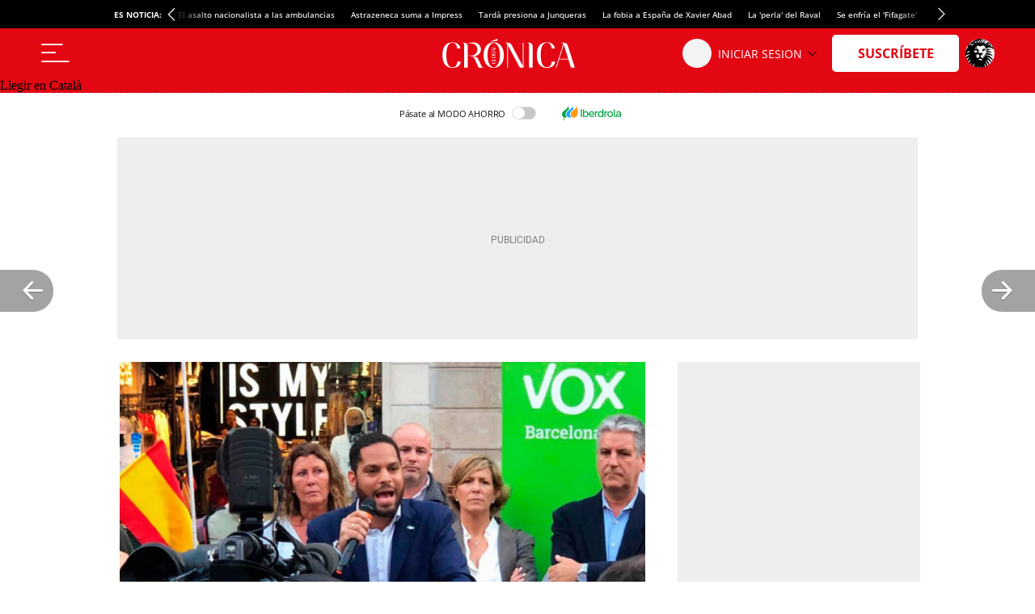

--- FILE ---
content_type: text/html; charset=UTF-8
request_url: https://cronicaglobal.elespanol.com/politica/20200907/vox-cataluna-buenas-encuestas-pocos-militantes/518948181_0.html
body_size: 45586
content:
<!DOCTYPE html>
<html lang="es">    <head>

        <title>Vox Cataluña: buenas encuestas, pocos militantes</title>

        <link rel="preconnect" href="https://a1.eestatic.com">
            <link rel="preconnect" href="https://www.googletagmanager.com">
        <link rel="alternate" title="Política" href="/rss/section/1218000/" type="application/rss+xml">
                <link rel="canonical" href="https://cronicaglobal.elespanol.com/politica/20200907/vox-cataluna-buenas-encuestas-pocos-militantes/518948181_0.html">
                <link rel="amphtml" href="https://cronicaglobal.elespanol.com/politica/20200907/vox-cataluna-buenas-encuestas-pocos-militantes/518948181_0.amp.html">
                <meta charset="UTF-8">
  <meta property="og:site_name" content="Crónica Global">
  <meta property="fb:pages" content="294147507392184">
  <meta name="viewport" content="width=device-width, initial-scale=1.0, minimum-scale=1.0">
  <meta property="nrbi:sections" content="Política">
  <meta name="description" content="El partido de Santiago Abascal opera una demoscopia favorable para el Parlament pese a contar con siete veces menos afiliados que en Madrid">
  <meta name="keywords" content="Vox,Santiago Abascal Conde,Parlament,Cataluña,Elecciones,Política">
  <meta name="news_keywords" content="Vox, Santiago Abascal Conde, Parlament, Cataluña, Elecciones, Política">
  <meta name="robots" content="max-image-preview:large">
  <meta property="nrbi:authors" content="Ignasi Jorro">
  <meta property="article:published_time" content="2020-09-07T00:00:00+02:00">
  <meta property="article:modified_time" content="2020-09-07T00:00:00+02:00">
  <meta property="article:tag" content="Vox">
  <meta property="article:tag" content="Santiago Abascal Conde">
  <meta property="article:tag" content="Parlament">
  <meta property="article:tag" content="Cataluña">
  <meta property="article:tag" content="Elecciones">
  <meta property="article:section" content="Política">
  <meta property="mrf:tags" content="unidadProduccion:Política">
  <meta property="og:type" content="article">
  <meta property="og:title" content="Vox Catalu&ntilde;a: buenas encuestas, pocos militantes">
  <meta property="og:url" content="https://cronicaglobal.elespanol.com/politica/20200907/vox-cataluna-buenas-encuestas-pocos-militantes/518948181_0.html">
  <meta property="og:description" content="El partido de Santiago Abascal opera una demoscopia favorable para el Parlament pese a contar con siete veces menos afiliados que en Madrid">
  <meta property="og:image" content="https://a1.elespanol.com/cronicaglobal/2015/01/26/politica/politica_6259659_740518_1706x960.jpg">
  <meta property="og:image:width" content="1706">
  <meta property="og:image:height" content="960">
  <meta name="twitter:card" content="summary_large_image">
  <meta name="twitter:site" content="@CronicaGlobal">
  <meta name="twitter:title" content="Vox Catalu&ntilde;a: buenas encuestas, pocos militantes">
  <meta name="twitter:description" content="El partido de Santiago Abascal opera una demoscopia favorable para el Parlament pese a contar con siete veces menos afiliados que en Madrid">
  <meta name="twitter:image" content="https://a1.elespanol.com/cronicaglobal/2015/01/26/politica/politica_6259659_740518_1706x960.jpg">
  
                  <link rel="shortcut icon" type="image/x-icon" href="https://a1.elespanol.com/cronicaglobal/2023/06/05/FAVICON.png">
    <link rel="apple-touch-icon" href="https://a1.elespanol.com/cronicaglobal/2023/05/16/FAVICON_1.png">
    <link rel="icon" sizes="32x32" href="https://a1.elespanol.com/cronicaglobal/2023/06/05/FAVICON_32.png">
    <link rel="icon" sizes="96x96" href="https://a1.elespanol.com/cronicaglobal/2023/05/16/FAVICON_96.png">
    <link rel="icon" sizes="180x180" href="https://a1.elespanol.com/cronicaglobal/2023/05/16/FAVICON_180.png">
        
                    
    <style>
    :root {
    --headerMainBar:134px;
    --headerReducedMainBar:62px;
    --headerBottomBar:50px;
    --headerTranslateBar:30px;
    --headerMobileMainBar:40px;
    --headerSize:calc(var(--headerMainBar) + var(--headerBottomBar) + var(--headerTranslateBar));
    --headerMainSize:calc(var(--headerReducedSize) + var(--headerTranslateBar));
    --headerReducedSize:var(--headerReducedMainBar);
    --headerMobileSize:calc(var(--headerMobileMainBar));
    --headerContainer_background:#ffff;
    --headerContainerReduced_background:#E30613;
    --mainHeaderBtnBefore_color:#323232;
    --mainHeaderBtnAfter_color:#323232;
    --mainHeaderBtnBeforeReduced_color:#ffff;
    --mainHeaderSuscribe_background:#E30613;
    --mainHeaderSuscribeIcon_color:#fff;
    --mainHeaderSuscribeReduced_color:#E30613;
    --mainHeaderSuscribeReducedIcon_color:#E30613;
    --mainHeaderSuscribeReduced_background:#ffff;
    --mainHeaderLoginText_color:#111;
    --mainHeaderLoginTextReduced_color:#fff;
    --mainHeaderLoginSuscriptor_background:#E30613;
    --mainHeaderLoginSuscriptorReduced_background:#fff;
    --mainHeaderLoginSuscriptor_color:#fff;
    --mainHeaderLoginSuscriptorReduced_color:#E30613;
    --mainHeaderBarBottomArrowSuscriptor_color:#fff;
    --mainHeaderDate_color:#868686;
    --mainHeaderLogin_color:#fff;
    --mainHeaderLogin_background:#E30613;
    --mainHeaderBorder_color:#868686;
    --mainHeaderSuscribeTextReduced_color:#E30513;
    --mainHeaderBarBottom_background:#fff;
    --mainHeaderBarBottom_color:#111;
    --mainHeaderBarBottomArrow_color:#111;
    --mainHeaderBarBottomItem_color:#111;
    --mainHeaderTopBar_color:#fff;
    --mainHeaderTopBar_background:#E30613;
    --mainHeaderBurguerArrow_color:#111;
    --barTranslate_Display:flex;
    --barTranslate_Background:#E30513;
    --barTranslate_Color:#fff;
    --barTranslateBorder_Color:#fff;
    --widthLogo:314px;
    --heightLogo:80px;
    --widthMobileLogo:142px;
    --heightMobileLogo:28px;
    --heightLogoReduced:36px;
    --widthLogoReduced:186px;
    --heightMobileLogoReduced:24px;
    --widthMobileLogoReduced:100px;
    --headingTopBorder_color:#E30613;
    --artOpinion_background:#F9F9F6;
    --artOpinionBorder_color:#8F8F8F;
    --portadillasTitleFontSizeBandera16:calc(23px - 2px);
    --portadillasTitleLineHeightBandera16:calc(24px + 4px);
    --portadillasMobileTitleFontSizeBandera16:20px;
    --portadillasMobileTitleLineHeightBandera16:21px;
    --portadillasPaginationBotonColor:#E30613;
    --portadillasPaginationBotonBorderColor:#E30613;
    --portadillasPaginationBotonBackgroundHover:#FFE3E3;
    --portadillasPaginationBotonBackgroundActive:#E30513;
    --portadillasHeadingAuthorFonts:'Petrona', sans-serif;
    --portadillasHeadingAuthorSize:18px;
    --portadillasHeadingAuthorLineHeight:24px;
    --lastNewsLinkColor:#E30613;
    --buscadorAuthorColor:#E30613;
    --rankingColor:#E30613;
    --colorTextHighlighted:#E30613;
    --colorBoton_background:#E30613;
    --fontGenericTitle:'Petrona', sans-serif;
    --fontGenericTitle_color:#111;
    --fontGenericSubtitle:'Petrona', sans-serif;
    --fontGenericSubtitle_color:#111;
    --fontGenericKicker:'Open Sans', sans-serif;
    --fontGenericHeadingTitle:'Open Sans', sans-serif;
    --fontGenericHeadingTitle_color:#E30613;
    --fontGenericIntro:'Petrona', sans-serif;
    --fontGenericIntro_color:#595959;
    --fontGenericInfo:'Open Sans', sans-serif;
    --fontGenericInfo_color:#595959;
    --fontGenericRelated:'Petrona', sans-serif;
    --fontGenericRelated_color:#595959;
    --fontGenericSubtitleLineHeightBig:calc(19px + 4px);
    --fontGenericSubtitleBig:calc(18px - 2px);
    --fotoRelatedFontSize:18px;
    --fotoRelatedLineHeight:20px;
    --fotoRelatedInfoFontSize:10px;
    --fotoRelatedInfoLineHeight:14px;
    --mainHeaderTopBar_background_dark:#E30613;
    --mainHeaderPanel_background_dark:#111;
    --mainHeaderSuscribe_background_dark:#E30613;
    --mainHeaderSuscribeIcon_color_dark:#fff;
    --artOpinion_background_dark:#222222;
    --artOpinionBorder_color_dark:#8F8F8F;
    --artIconPremium_background_dark:#111;
    --heightMobileLogo_dark:36px;
    --widthMobileLogo_dark:170px;
    --heightLogo_dark:80px;
    --widthLogo_dark:314px;
    --siteletterSpacingS3:-1.85px;
    --sitelineHeightS3:52px;
    --networkColor:#E30513;
    --contentColor:#E30513;
    --fontTitle:'Petrona', serif;
    --fontTitleWeight:600;
    --fontTitleMobileWeight:600;
    --fontTitleOpinion:'Petrona', serif;
    --spacingBodyTop-desktop:90px;
    --spacingBodyTop-mobile:50px;
    --btnTransBackground:#E30613;
    --btnTransColor:#fff;
    --videAdvBorder:#FFE4CD;
    --videAdvKicker:#A5917F;
    --mainHeaderLogo_url:url(https://a2.elespanol.com/cronicaglobal/2025/07/02/cronica_10.png);
    --mainHeaderLogoReduced_url:url(https://a2.elespanol.com/cronicaglobal/2023/05/13/cronica-logo-blanco.svg);
    --mainHeaderTopBarLogo_url:url(https://a2.elespanol.com/cronicaglobal/2023/05/13/logo-ee-white.svg);
    --mainHeaderLogoDark_url:url(https://a2.elespanol.com/cronicaglobal/2023/05/13/cronica-logo_1.svg);
    --mainHeaderLogoReducedDark_url:url(https://a2.elespanol.com/cronicaglobal/2023/05/13/cronica-logo_2.svg);
    --mainHeaderMobileLogoReducedDark_url:url(https://a2.elespanol.com/cronicaglobal/2023/05/13/cronica-logo_3.svg);
    --mainHeaderMobileLogoReduced_url:url(https://a2.elespanol.com/cronicaglobal/2023/05/13/cronica-logo-blanco_1.svg);
    --artIconPremium_url:url(https://a2.elespanol.com/cronicaglobal/2023/05/13/icon-cronica.svg);
    --showElEspanolLogo:1;
    --showDateHeader:1;
        }
</style>

            <style type="text/css">body.main-story.business,body.main-story.business,body.main-story.business .article,body.main-story.business .full-article,body.main-story.business .article__related,body.main-story.business .article .rel-news,body.main-story.business .full-article textarea,body.main-story.business .container-footer{background-color:#fff0e5}body.main-story.business .full-suscriptor-container::after{background:linear-gradient(180deg, rgba(254, 240, 231, 0.49) 13%, #fff0e6 82%, #fff0e6 99%)}@font-face{font-family:"IconosElEspanol";font-style:normal;font-weight:400;font-display:block;src:local("IconosElEspanol"),local("IconosElEspanol"),url("https://s1.elespanol.com/assets/story/v2/static/fonts/IconosElEspanol/IconosElEspanol.woff?d=10") format("woff"),url("https://s1.elespanol.com/assets/story/v2/static/fonts/IconosElEspanol/IconosElEspanol.svg?d=10#IconosElEspanol") format("svg")}@font-face{font-family:"Petrona";font-style:italic;font-display:swap;font-weight:100 900;unicode-range:U+0000-00FF,U+0131,U+0152-0153,U+02BB-02BC,U+02C6,U+02DA,U+02DC,U+0304,U+0308,U+0329,U+2000-206F,U+2074,U+20AC,U+2122,U+2191,U+2193,U+2212,U+2215,U+FEFF,U+FFFD;src:url("https://s1.elespanol.com/assets/story/v2/static/fonts/fs-variable/petrona/petrona-latin-wght-italic.woff2") format("woff2-variations")}@font-face{font-family:"Petrona";font-style:normal;font-display:swap;font-weight:100 900;unicode-range:U+0000-00FF,U+0131,U+0152-0153,U+02BB-02BC,U+02C6,U+02DA,U+02DC,U+0304,U+0308,U+0329,U+2000-206F,U+2074,U+20AC,U+2122,U+2191,U+2193,U+2212,U+2215,U+FEFF,U+FFFD;src:url("https://s1.elespanol.com/assets/story/v2/static/fonts/fs-variable/petrona/petrona-latin-wght-normal.woff2") format("woff2-variations")}@font-face{font-family:"Open Sans";font-style:italic;font-display:swap;font-weight:300 800;unicode-range:U+0000-00FF,U+0131,U+0152-0153,U+02BB-02BC,U+02C6,U+02DA,U+02DC,U+0304,U+0308,U+0329,U+2000-206F,U+2074,U+20AC,U+2122,U+2191,U+2193,U+2212,U+2215,U+FEFF,U+FFFD;src:url("https://s1.elespanol.com/assets/story/v2/static/fonts/fs-variable/open-sans/open-sans-latin-wght-italic.woff2") format("woff2-variations")}@font-face{font-family:"Open Sans";font-style:normal;font-display:swap;font-weight:300 800;unicode-range:U+0000-00FF,U+0131,U+0152-0153,U+02BB-02BC,U+02C6,U+02DA,U+02DC,U+0304,U+0308,U+0329,U+2000-206F,U+2074,U+20AC,U+2122,U+2191,U+2193,U+2212,U+2215,U+FEFF,U+FFFD;src:url("https://s1.elespanol.com/assets/story/v2/static/fonts/fs-variable/open-sans/open-sans-latin-wght-normal.woff2") format("woff2-variations")}@font-face{font-family:"Urbanist";font-style:italic;font-display:swap;font-weight:100 900;unicode-range:U+0000-00FF,U+0131,U+0152-0153,U+02BB-02BC,U+02C6,U+02DA,U+02DC,U+0304,U+0308,U+0329,U+2000-206F,U+2074,U+20AC,U+2122,U+2191,U+2193,U+2212,U+2215,U+FEFF,U+FFFD;src:url("https://s1.elespanol.com/assets/story/v2/static/fonts/fs-variable/urbanist/urbanist-latin-wght-italic.woff2") format("woff2-variations")}@font-face{font-family:"Urbanist";font-style:normal;font-display:swap;font-weight:100 900;unicode-range:U+0000-00FF,U+0131,U+0152-0153,U+02BB-02BC,U+02C6,U+02DA,U+02DC,U+0304,U+0308,U+0329,U+2000-206F,U+2074,U+20AC,U+2122,U+2191,U+2193,U+2212,U+2215,U+FEFF,U+FFFD;src:url("https://s1.elespanol.com/assets/story/v2/static/fonts/fs-variable/urbanist/urbanist-latin-wght-normal.woff2") format("woff2-variations")}@font-face{font-family:"Roboto Condensed";font-style:italic;font-display:swap;font-weight:100 900;unicode-range:U+0000-00FF,U+0131,U+0152-0153,U+02BB-02BC,U+02C6,U+02DA,U+02DC,U+0304,U+0308,U+0329,U+2000-206F,U+2074,U+20AC,U+2122,U+2191,U+2193,U+2212,U+2215,U+FEFF,U+FFFD;src:url("https://s1.elespanol.com/assets/story/v2/static/fonts/fs-variable/roboto-condensed/roboto-condensed-latin-wght-italic.woff2") format("woff2-variations")}@font-face{font-family:"Roboto Condensed";font-style:normal;font-display:swap;font-weight:100 900;unicode-range:U+0000-00FF,U+0131,U+0152-0153,U+02BB-02BC,U+02C6,U+02DA,U+02DC,U+0304,U+0308,U+0329,U+2000-206F,U+2074,U+20AC,U+2122,U+2191,U+2193,U+2212,U+2215,U+FEFF,U+FFFD;src:url("https://s1.elespanol.com/assets/story/v2/static/fonts/fs-variable/roboto-condensed/roboto-condensed-latin-wght-normal.woff2") format("woff2-variations")}@font-face{font-family:"Roboto Slab";font-style:normal;font-display:swap;font-weight:100 900;unicode-range:U+0000-00FF,U+0131,U+0152-0153,U+02BB-02BC,U+02C6,U+02DA,U+02DC,U+0304,U+0308,U+0329,U+2000-206F,U+2074,U+20AC,U+2122,U+2191,U+2193,U+2212,U+2215,U+FEFF,U+FFFD;src:url("https://s1.elespanol.com/assets/story/v2/static/fonts/fs-variable/roboto-slab/roboto-slab-latin-wght-normal.woff2") format("woff2-variations")}@font-face{font-family:"Playfair Display";font-style:italic;font-display:swap;font-weight:400 900;unicode-range:U+0000-00FF,U+0131,U+0152-0153,U+02BB-02BC,U+02C6,U+02DA,U+02DC,U+0304,U+0308,U+0329,U+2000-206F,U+2074,U+20AC,U+2122,U+2191,U+2193,U+2212,U+2215,U+FEFF,U+FFFD;src:url("https://s1.elespanol.com/assets/story/v2/static/fonts/fs-variable/playfair-display/playfair-display-latin-wght-italic.woff2") format("woff2-variations")}@font-face{font-family:"Playfair Display";font-style:normal;font-display:swap;font-weight:400 900;unicode-range:U+0000-00FF,U+0131,U+0152-0153,U+02BB-02BC,U+02C6,U+02DA,U+02DC,U+0304,U+0308,U+0329,U+2000-206F,U+2074,U+20AC,U+2122,U+2191,U+2193,U+2212,U+2215,U+FEFF,U+FFFD;src:url("https://s1.elespanol.com/assets/story/v2/static/fonts/fs-variable/playfair-display/playfair-display-latin-wght-normal.woff2") format("woff2-variations")}@font-face{font-family:"Noto Serif";font-style:italic;font-display:swap;font-weight:100 900;unicode-range:U+0000-00FF,U+0131,U+0152-0153,U+02BB-02BC,U+02C6,U+02DA,U+02DC,U+0304,U+0308,U+0329,U+2000-206F,U+2074,U+20AC,U+2122,U+2191,U+2193,U+2212,U+2215,U+FEFF,U+FFFD;src:url("https://s1.elespanol.com/assets/story/v2/static/fonts/fs-variable/noto-serif/noto-serif-latin-wght-italic.woff2") format("woff2-variations")}@font-face{font-family:"Noto Serif";font-style:normal;font-display:swap;font-weight:100 900;unicode-range:U+0000-00FF,U+0131,U+0152-0153,U+02BB-02BC,U+02C6,U+02DA,U+02DC,U+0304,U+0308,U+0329,U+2000-206F,U+2074,U+20AC,U+2122,U+2191,U+2193,U+2212,U+2215,U+FEFF,U+FFFD;src:url("https://s1.elespanol.com/assets/story/v2/static/fonts/fs-variable/noto-serif/noto-serif-latin-wght-normal.woff2") format("woff2-variations")}@font-face{font-family:"Outfit";font-style:normal;font-display:swap;font-weight:100 900;unicode-range:U+0000-00FF,U+0131,U+0152-0153,U+02BB-02BC,U+02C6,U+02DA,U+02DC,U+0304,U+0308,U+0329,U+2000-206F,U+2074,U+20AC,U+2122,U+2191,U+2193,U+2212,U+2215,U+FEFF,U+FFFD;src:url("https://s1.elespanol.com/assets/story/v2/static/fonts/fs-variable/outfit/outfit-latin-wght-normal.woff2") format("woff2-variations")}@font-face{font-family:"Crimson Pro Variable";font-style:italic;font-display:swap;font-weight:200 900;unicode-range:U+0000-00FF,U+0131,U+0152-0153,U+02BB-02BC,U+02C6,U+02DA,U+02DC,U+0304,U+0308,U+0329,U+2000-206F,U+2074,U+20AC,U+2122,U+2191,U+2193,U+2212,U+2215,U+FEFF,U+FFFD;src:url("https://s1.elespanol.com/assets/story/v2/static/fonts/fs-variable/crimson-pro/crimson-pro-latin-wght-italic.woff2") format("woff2-variations")}@font-face{font-family:"Crimson Pro Variable";font-style:normal;font-display:swap;font-weight:200 900;unicode-range:U+0000-00FF,U+0131,U+0152-0153,U+02BB-02BC,U+02C6,U+02DA,U+02DC,U+0304,U+0308,U+0329,U+2000-206F,U+2074,U+20AC,U+2122,U+2191,U+2193,U+2212,U+2215,U+FEFF,U+FFFD;src:url("https://s1.elespanol.com/assets/story/v2/static/fonts/fs-variable/crimson-pro/crimson-pro-latin-wght-normal.woff2") format("woff2-variations")}@font-face{font-family:"Fjalla One";font-style:normal;font-display:swap;font-weight:400;unicode-range:U+0000-00FF,U+0131,U+0152-0153,U+02BB-02BC,U+02C6,U+02DA,U+02DC,U+0304,U+0308,U+0329,U+2000-206F,U+2074,U+20AC,U+2122,U+2191,U+2193,U+2212,U+2215,U+FEFF,U+FFFD;src:url("https://s1.elespanol.com/assets/story/v2/static/fonts/fs/fjalla-one/fjalla-one-latin-400-normal.woff2") format("woff2"),url("https://s1.elespanol.com/assets/story/v2/static/fonts/fs/fjalla-one/fjalla-one-latin-400-normal.woff") format("woff")}@font-face{font-family:"Fira Sans";font-style:italic;font-display:swap;font-weight:100;unicode-range:U+0000-00FF,U+0131,U+0152-0153,U+02BB-02BC,U+02C6,U+02DA,U+02DC,U+0304,U+0308,U+0329,U+2000-206F,U+2074,U+20AC,U+2122,U+2191,U+2193,U+2212,U+2215,U+FEFF,U+FFFD;src:url("https://s1.elespanol.com/assets/story/v2/static/fonts/fs/fira-sans/fira-sans-latin-100-italic.woff2") format("woff2"),url("https://s1.elespanol.com/assets/story/v2/static/fonts/fs/fira-sans/fira-sans-latin-100-italic.woff") format("woff")}@font-face{font-family:"Fira Sans";font-style:normal;font-display:swap;font-weight:100;unicode-range:U+0000-00FF,U+0131,U+0152-0153,U+02BB-02BC,U+02C6,U+02DA,U+02DC,U+0304,U+0308,U+0329,U+2000-206F,U+2074,U+20AC,U+2122,U+2191,U+2193,U+2212,U+2215,U+FEFF,U+FFFD;src:url("https://s1.elespanol.com/assets/story/v2/static/fonts/fs/fira-sans/fira-sans-latin-100-normal.woff2") format("woff2"),url("https://s1.elespanol.com/assets/story/v2/static/fonts/fs/fira-sans/fira-sans-latin-100-normal.woff") format("woff")}@font-face{font-family:"Fira Sans";font-style:italic;font-display:swap;font-weight:200;unicode-range:U+0000-00FF,U+0131,U+0152-0153,U+02BB-02BC,U+02C6,U+02DA,U+02DC,U+0304,U+0308,U+0329,U+2000-206F,U+2074,U+20AC,U+2122,U+2191,U+2193,U+2212,U+2215,U+FEFF,U+FFFD;src:url("https://s1.elespanol.com/assets/story/v2/static/fonts/fs/fira-sans/fira-sans-latin-200-italic.woff2") format("woff2"),url("https://s1.elespanol.com/assets/story/v2/static/fonts/fs/fira-sans/fira-sans-latin-200-italic.woff") format("woff")}@font-face{font-family:"Fira Sans";font-style:normal;font-display:swap;font-weight:200;unicode-range:U+0000-00FF,U+0131,U+0152-0153,U+02BB-02BC,U+02C6,U+02DA,U+02DC,U+0304,U+0308,U+0329,U+2000-206F,U+2074,U+20AC,U+2122,U+2191,U+2193,U+2212,U+2215,U+FEFF,U+FFFD;src:url("https://s1.elespanol.com/assets/story/v2/static/fonts/fs/fira-sans/fira-sans-latin-200-normal.woff2") format("woff2"),url("https://s1.elespanol.com/assets/story/v2/static/fonts/fs/fira-sans/fira-sans-latin-200-normal.woff") format("woff")}@font-face{font-family:"Fira Sans";font-style:italic;font-display:swap;font-weight:300;unicode-range:U+0000-00FF,U+0131,U+0152-0153,U+02BB-02BC,U+02C6,U+02DA,U+02DC,U+0304,U+0308,U+0329,U+2000-206F,U+2074,U+20AC,U+2122,U+2191,U+2193,U+2212,U+2215,U+FEFF,U+FFFD;src:url("https://s1.elespanol.com/assets/story/v2/static/fonts/fs/fira-sans/fira-sans-latin-300-italic.woff2") format("woff2"),url("https://s1.elespanol.com/assets/story/v2/static/fonts/fs/fira-sans/fira-sans-latin-300-italic.woff") format("woff")}@font-face{font-family:"Fira Sans";font-style:normal;font-display:swap;font-weight:300;unicode-range:U+0000-00FF,U+0131,U+0152-0153,U+02BB-02BC,U+02C6,U+02DA,U+02DC,U+0304,U+0308,U+0329,U+2000-206F,U+2074,U+20AC,U+2122,U+2191,U+2193,U+2212,U+2215,U+FEFF,U+FFFD;src:url("https://s1.elespanol.com/assets/story/v2/static/fonts/fs/fira-sans/fira-sans-latin-300-normal.woff2") format("woff2"),url("https://s1.elespanol.com/assets/story/v2/static/fonts/fs/fira-sans/fira-sans-latin-300-normal.woff") format("woff")}@font-face{font-family:"Fira Sans";font-style:italic;font-display:swap;font-weight:400;unicode-range:U+0000-00FF,U+0131,U+0152-0153,U+02BB-02BC,U+02C6,U+02DA,U+02DC,U+0304,U+0308,U+0329,U+2000-206F,U+2074,U+20AC,U+2122,U+2191,U+2193,U+2212,U+2215,U+FEFF,U+FFFD;src:url("https://s1.elespanol.com/assets/story/v2/static/fonts/fs/fira-sans/fira-sans-latin-400-italic.woff2") format("woff2"),url("https://s1.elespanol.com/assets/story/v2/static/fonts/fs/fira-sans/fira-sans-latin-400-italic.woff") format("woff")}@font-face{font-family:"Fira Sans";font-style:normal;font-display:swap;font-weight:400;unicode-range:U+0000-00FF,U+0131,U+0152-0153,U+02BB-02BC,U+02C6,U+02DA,U+02DC,U+0304,U+0308,U+0329,U+2000-206F,U+2074,U+20AC,U+2122,U+2191,U+2193,U+2212,U+2215,U+FEFF,U+FFFD;src:url("https://s1.elespanol.com/assets/story/v2/static/fonts/fs/fira-sans/fira-sans-latin-400-normal.woff2") format("woff2"),url("https://s1.elespanol.com/assets/story/v2/static/fonts/fs/fira-sans/fira-sans-latin-400-normal.woff") format("woff")}@font-face{font-family:"Fira Sans";font-style:italic;font-display:swap;font-weight:500;unicode-range:U+0000-00FF,U+0131,U+0152-0153,U+02BB-02BC,U+02C6,U+02DA,U+02DC,U+0304,U+0308,U+0329,U+2000-206F,U+2074,U+20AC,U+2122,U+2191,U+2193,U+2212,U+2215,U+FEFF,U+FFFD;src:url("https://s1.elespanol.com/assets/story/v2/static/fonts/fs/fira-sans/fira-sans-latin-500-italic.woff2") format("woff2"),url("https://s1.elespanol.com/assets/story/v2/static/fonts/fs/fira-sans/fira-sans-latin-500-italic.woff") format("woff")}@font-face{font-family:"Fira Sans";font-style:normal;font-display:swap;font-weight:500;unicode-range:U+0000-00FF,U+0131,U+0152-0153,U+02BB-02BC,U+02C6,U+02DA,U+02DC,U+0304,U+0308,U+0329,U+2000-206F,U+2074,U+20AC,U+2122,U+2191,U+2193,U+2212,U+2215,U+FEFF,U+FFFD;src:url("https://s1.elespanol.com/assets/story/v2/static/fonts/fs/fira-sans/fira-sans-latin-500-normal.woff2") format("woff2"),url("https://s1.elespanol.com/assets/story/v2/static/fonts/fs/fira-sans/fira-sans-latin-500-normal.woff") format("woff")}@font-face{font-family:"Fira Sans";font-style:italic;font-display:swap;font-weight:600;unicode-range:U+0000-00FF,U+0131,U+0152-0153,U+02BB-02BC,U+02C6,U+02DA,U+02DC,U+0304,U+0308,U+0329,U+2000-206F,U+2074,U+20AC,U+2122,U+2191,U+2193,U+2212,U+2215,U+FEFF,U+FFFD;src:url("https://s1.elespanol.com/assets/story/v2/static/fonts/fs/fira-sans/fira-sans-latin-600-italic.woff2") format("woff2"),url("https://s1.elespanol.com/assets/story/v2/static/fonts/fs/fira-sans/fira-sans-latin-600-italic.woff") format("woff")}@font-face{font-family:"Fira Sans";font-style:normal;font-display:swap;font-weight:600;unicode-range:U+0000-00FF,U+0131,U+0152-0153,U+02BB-02BC,U+02C6,U+02DA,U+02DC,U+0304,U+0308,U+0329,U+2000-206F,U+2074,U+20AC,U+2122,U+2191,U+2193,U+2212,U+2215,U+FEFF,U+FFFD;src:url("https://s1.elespanol.com/assets/story/v2/static/fonts/fs/fira-sans/fira-sans-latin-600-normal.woff2") format("woff2"),url("https://s1.elespanol.com/assets/story/v2/static/fonts/fs/fira-sans/fira-sans-latin-600-normal.woff") format("woff")}@font-face{font-family:"Fira Sans";font-style:italic;font-display:swap;font-weight:700;unicode-range:U+0000-00FF,U+0131,U+0152-0153,U+02BB-02BC,U+02C6,U+02DA,U+02DC,U+0304,U+0308,U+0329,U+2000-206F,U+2074,U+20AC,U+2122,U+2191,U+2193,U+2212,U+2215,U+FEFF,U+FFFD;src:url("https://s1.elespanol.com/assets/story/v2/static/fonts/fs/fira-sans/fira-sans-latin-700-italic.woff2") format("woff2"),url("https://s1.elespanol.com/assets/story/v2/static/fonts/fs/fira-sans/fira-sans-latin-700-italic.woff") format("woff")}@font-face{font-family:"Fira Sans";font-style:normal;font-display:swap;font-weight:700;unicode-range:U+0000-00FF,U+0131,U+0152-0153,U+02BB-02BC,U+02C6,U+02DA,U+02DC,U+0304,U+0308,U+0329,U+2000-206F,U+2074,U+20AC,U+2122,U+2191,U+2193,U+2212,U+2215,U+FEFF,U+FFFD;src:url("https://s1.elespanol.com/assets/story/v2/static/fonts/fs/fira-sans/fira-sans-latin-700-normal.woff2") format("woff2"),url("https://s1.elespanol.com/assets/story/v2/static/fonts/fs/fira-sans/fira-sans-latin-700-normal.woff") format("woff")}@font-face{font-family:"Fira Sans";font-style:italic;font-display:swap;font-weight:800;unicode-range:U+0000-00FF,U+0131,U+0152-0153,U+02BB-02BC,U+02C6,U+02DA,U+02DC,U+0304,U+0308,U+0329,U+2000-206F,U+2074,U+20AC,U+2122,U+2191,U+2193,U+2212,U+2215,U+FEFF,U+FFFD;src:url("https://s1.elespanol.com/assets/story/v2/static/fonts/fs/fira-sans/fira-sans-latin-800-italic.woff2") format("woff2"),url("https://s1.elespanol.com/assets/story/v2/static/fonts/fs/fira-sans/fira-sans-latin-800-italic.woff") format("woff")}@font-face{font-family:"Fira Sans";font-style:normal;font-display:swap;font-weight:800;unicode-range:U+0000-00FF,U+0131,U+0152-0153,U+02BB-02BC,U+02C6,U+02DA,U+02DC,U+0304,U+0308,U+0329,U+2000-206F,U+2074,U+20AC,U+2122,U+2191,U+2193,U+2212,U+2215,U+FEFF,U+FFFD;src:url("https://s1.elespanol.com/assets/story/v2/static/fonts/fs/fira-sans/fira-sans-latin-800-normal.woff2") format("woff2"),url("https://s1.elespanol.com/assets/story/v2/static/fonts/fs/fira-sans/fira-sans-latin-800-normal.woff") format("woff")}@font-face{font-family:"Fira Sans";font-style:italic;font-display:swap;font-weight:900;unicode-range:U+0000-00FF,U+0131,U+0152-0153,U+02BB-02BC,U+02C6,U+02DA,U+02DC,U+0304,U+0308,U+0329,U+2000-206F,U+2074,U+20AC,U+2122,U+2191,U+2193,U+2212,U+2215,U+FEFF,U+FFFD;src:url("https://s1.elespanol.com/assets/story/v2/static/fonts/fs/fira-sans/fira-sans-latin-900-italic.woff2") format("woff2"),url("https://s1.elespanol.com/assets/story/v2/static/fonts/fs/fira-sans/fira-sans-latin-900-italic.woff") format("woff")}@font-face{font-family:"Fira Sans";font-style:normal;font-display:swap;font-weight:900;unicode-range:U+0000-00FF,U+0131,U+0152-0153,U+02BB-02BC,U+02C6,U+02DA,U+02DC,U+0304,U+0308,U+0329,U+2000-206F,U+2074,U+20AC,U+2122,U+2191,U+2193,U+2212,U+2215,U+FEFF,U+FFFD;src:url("https://s1.elespanol.com/assets/story/v2/static/fonts/fs/fira-sans/fira-sans-latin-900-normal.woff2") format("woff2"),url("https://s1.elespanol.com/assets/story/v2/static/fonts/fs/fira-sans/fira-sans-latin-900-normal.woff") format("woff")}@font-face{font-family:"Merriweather";font-style:italic;font-display:swap;font-weight:300;unicode-range:U+0000-00FF,U+0131,U+0152-0153,U+02BB-02BC,U+02C6,U+02DA,U+02DC,U+0304,U+0308,U+0329,U+2000-206F,U+2074,U+20AC,U+2122,U+2191,U+2193,U+2212,U+2215,U+FEFF,U+FFFD;src:url("https://s1.elespanol.com/assets/story/v2/static/fonts/fs/merriweather/merriweather-latin-300-italic.woff2") format("woff2"),url("https://s1.elespanol.com/assets/story/v2/static/fonts/fs/merriweather/merriweather-latin-300-italic.woff") format("woff")}@font-face{font-family:"Merriweather";font-style:normal;font-display:swap;font-weight:300;unicode-range:U+0000-00FF,U+0131,U+0152-0153,U+02BB-02BC,U+02C6,U+02DA,U+02DC,U+0304,U+0308,U+0329,U+2000-206F,U+2074,U+20AC,U+2122,U+2191,U+2193,U+2212,U+2215,U+FEFF,U+FFFD;src:url("https://s1.elespanol.com/assets/story/v2/static/fonts/fs/merriweather/merriweather-latin-300-normal.woff2") format("woff2"),url("https://s1.elespanol.com/assets/story/v2/static/fonts/fs/merriweather/merriweather-latin-300-normal.woff") format("woff")}@font-face{font-family:"Merriweather";font-style:italic;font-display:swap;font-weight:400;unicode-range:U+0000-00FF,U+0131,U+0152-0153,U+02BB-02BC,U+02C6,U+02DA,U+02DC,U+0304,U+0308,U+0329,U+2000-206F,U+2074,U+20AC,U+2122,U+2191,U+2193,U+2212,U+2215,U+FEFF,U+FFFD;src:url("https://s1.elespanol.com/assets/story/v2/static/fonts/fs/merriweather/merriweather-latin-400-italic.woff2") format("woff2"),url("https://s1.elespanol.com/assets/story/v2/static/fonts/fs/merriweather/merriweather-latin-400-italic.woff") format("woff")}@font-face{font-family:"Merriweather";font-style:normal;font-display:swap;font-weight:400;unicode-range:U+0000-00FF,U+0131,U+0152-0153,U+02BB-02BC,U+02C6,U+02DA,U+02DC,U+0304,U+0308,U+0329,U+2000-206F,U+2074,U+20AC,U+2122,U+2191,U+2193,U+2212,U+2215,U+FEFF,U+FFFD;src:url("https://s1.elespanol.com/assets/story/v2/static/fonts/fs/merriweather/merriweather-latin-400-normal.woff2") format("woff2"),url("https://s1.elespanol.com/assets/story/v2/static/fonts/fs/merriweather/merriweather-latin-400-normal.woff") format("woff")}@font-face{font-family:"Merriweather";font-style:italic;font-display:swap;font-weight:700;unicode-range:U+0000-00FF,U+0131,U+0152-0153,U+02BB-02BC,U+02C6,U+02DA,U+02DC,U+0304,U+0308,U+0329,U+2000-206F,U+2074,U+20AC,U+2122,U+2191,U+2193,U+2212,U+2215,U+FEFF,U+FFFD;src:url("https://s1.elespanol.com/assets/story/v2/static/fonts/fs/merriweather/merriweather-latin-700-italic.woff2") format("woff2"),url("https://s1.elespanol.com/assets/story/v2/static/fonts/fs/merriweather/merriweather-latin-700-italic.woff") format("woff")}@font-face{font-family:"Merriweather";font-style:normal;font-display:swap;font-weight:700;unicode-range:U+0000-00FF,U+0131,U+0152-0153,U+02BB-02BC,U+02C6,U+02DA,U+02DC,U+0304,U+0308,U+0329,U+2000-206F,U+2074,U+20AC,U+2122,U+2191,U+2193,U+2212,U+2215,U+FEFF,U+FFFD;src:url("https://s1.elespanol.com/assets/story/v2/static/fonts/fs/merriweather/merriweather-latin-700-normal.woff2") format("woff2"),url("https://s1.elespanol.com/assets/story/v2/static/fonts/fs/merriweather/merriweather-latin-700-normal.woff") format("woff")}@font-face{font-family:"Merriweather";font-style:italic;font-display:swap;font-weight:900;unicode-range:U+0000-00FF,U+0131,U+0152-0153,U+02BB-02BC,U+02C6,U+02DA,U+02DC,U+0304,U+0308,U+0329,U+2000-206F,U+2074,U+20AC,U+2122,U+2191,U+2193,U+2212,U+2215,U+FEFF,U+FFFD;src:url("https://s1.elespanol.com/assets/story/v2/static/fonts/fs/merriweather/merriweather-latin-900-italic.woff2") format("woff2"),url("https://s1.elespanol.com/assets/story/v2/static/fonts/fs/merriweather/merriweather-latin-900-italic.woff") format("woff")}@font-face{font-family:"Merriweather";font-style:normal;font-display:swap;font-weight:900;unicode-range:U+0000-00FF,U+0131,U+0152-0153,U+02BB-02BC,U+02C6,U+02DA,U+02DC,U+0304,U+0308,U+0329,U+2000-206F,U+2074,U+20AC,U+2122,U+2191,U+2193,U+2212,U+2215,U+FEFF,U+FFFD;src:url("https://s1.elespanol.com/assets/story/v2/static/fonts/fs/merriweather/merriweather-latin-900-normal.woff2") format("woff2"),url("https://s1.elespanol.com/assets/story/v2/static/fonts/fs/merriweather/merriweather-latin-900-normal.woff") format("woff")}@font-face{font-family:"Roboto";font-style:italic;font-display:swap;font-weight:100;unicode-range:U+0000-00FF,U+0131,U+0152-0153,U+02BB-02BC,U+02C6,U+02DA,U+02DC,U+0304,U+0308,U+0329,U+2000-206F,U+2074,U+20AC,U+2122,U+2191,U+2193,U+2212,U+2215,U+FEFF,U+FFFD;src:url("https://s1.elespanol.com/assets/story/v2/static/fonts/fs/roboto/roboto-latin-100-italic.woff2") format("woff2"),url("https://s1.elespanol.com/assets/story/v2/static/fonts/fs/roboto/roboto-latin-100-italic.woff") format("woff")}@font-face{font-family:"Roboto";font-style:normal;font-display:swap;font-weight:100;unicode-range:U+0000-00FF,U+0131,U+0152-0153,U+02BB-02BC,U+02C6,U+02DA,U+02DC,U+0304,U+0308,U+0329,U+2000-206F,U+2074,U+20AC,U+2122,U+2191,U+2193,U+2212,U+2215,U+FEFF,U+FFFD;src:url("https://s1.elespanol.com/assets/story/v2/static/fonts/fs/roboto/roboto-latin-100-normal.woff2") format("woff2"),url("https://s1.elespanol.com/assets/story/v2/static/fonts/fs/roboto/roboto-latin-100-normal.woff") format("woff")}@font-face{font-family:"Roboto";font-style:italic;font-display:swap;font-weight:300;unicode-range:U+0000-00FF,U+0131,U+0152-0153,U+02BB-02BC,U+02C6,U+02DA,U+02DC,U+0304,U+0308,U+0329,U+2000-206F,U+2074,U+20AC,U+2122,U+2191,U+2193,U+2212,U+2215,U+FEFF,U+FFFD;src:url("https://s1.elespanol.com/assets/story/v2/static/fonts/fs/roboto/roboto-latin-300-italic.woff2") format("woff2"),url("https://s1.elespanol.com/assets/story/v2/static/fonts/fs/roboto/roboto-latin-300-italic.woff") format("woff")}@font-face{font-family:"Roboto";font-style:normal;font-display:swap;font-weight:300;unicode-range:U+0000-00FF,U+0131,U+0152-0153,U+02BB-02BC,U+02C6,U+02DA,U+02DC,U+0304,U+0308,U+0329,U+2000-206F,U+2074,U+20AC,U+2122,U+2191,U+2193,U+2212,U+2215,U+FEFF,U+FFFD;src:url("https://s1.elespanol.com/assets/story/v2/static/fonts/fs/roboto/roboto-latin-300-normal.woff2") format("woff2"),url("https://s1.elespanol.com/assets/story/v2/static/fonts/fs/roboto/roboto-latin-300-normal.woff") format("woff")}@font-face{font-family:"Roboto";font-style:italic;font-display:swap;font-weight:400;unicode-range:U+0000-00FF,U+0131,U+0152-0153,U+02BB-02BC,U+02C6,U+02DA,U+02DC,U+0304,U+0308,U+0329,U+2000-206F,U+2074,U+20AC,U+2122,U+2191,U+2193,U+2212,U+2215,U+FEFF,U+FFFD;src:url("https://s1.elespanol.com/assets/story/v2/static/fonts/fs/roboto/roboto-latin-400-italic.woff2") format("woff2"),url("https://s1.elespanol.com/assets/story/v2/static/fonts/fs/roboto/roboto-latin-400-italic.woff") format("woff")}@font-face{font-family:"Roboto";font-style:normal;font-display:swap;font-weight:400;unicode-range:U+0000-00FF,U+0131,U+0152-0153,U+02BB-02BC,U+02C6,U+02DA,U+02DC,U+0304,U+0308,U+0329,U+2000-206F,U+2074,U+20AC,U+2122,U+2191,U+2193,U+2212,U+2215,U+FEFF,U+FFFD;src:url("https://s1.elespanol.com/assets/story/v2/static/fonts/fs/roboto/roboto-latin-400-normal.woff2") format("woff2"),url("https://s1.elespanol.com/assets/story/v2/static/fonts/fs/roboto/roboto-latin-400-normal.woff") format("woff")}@font-face{font-family:"Roboto";font-style:italic;font-display:swap;font-weight:500;unicode-range:U+0000-00FF,U+0131,U+0152-0153,U+02BB-02BC,U+02C6,U+02DA,U+02DC,U+0304,U+0308,U+0329,U+2000-206F,U+2074,U+20AC,U+2122,U+2191,U+2193,U+2212,U+2215,U+FEFF,U+FFFD;src:url("https://s1.elespanol.com/assets/story/v2/static/fonts/fs/roboto/roboto-latin-500-italic.woff2") format("woff2"),url("https://s1.elespanol.com/assets/story/v2/static/fonts/fs/roboto/roboto-latin-500-italic.woff") format("woff")}@font-face{font-family:"Roboto";font-style:normal;font-display:swap;font-weight:500;unicode-range:U+0000-00FF,U+0131,U+0152-0153,U+02BB-02BC,U+02C6,U+02DA,U+02DC,U+0304,U+0308,U+0329,U+2000-206F,U+2074,U+20AC,U+2122,U+2191,U+2193,U+2212,U+2215,U+FEFF,U+FFFD;src:url("https://s1.elespanol.com/assets/story/v2/static/fonts/fs/roboto/roboto-latin-500-normal.woff2") format("woff2"),url("https://s1.elespanol.com/assets/story/v2/static/fonts/fs/roboto/roboto-latin-500-normal.woff") format("woff")}@font-face{font-family:"Roboto";font-style:italic;font-display:swap;font-weight:700;unicode-range:U+0000-00FF,U+0131,U+0152-0153,U+02BB-02BC,U+02C6,U+02DA,U+02DC,U+0304,U+0308,U+0329,U+2000-206F,U+2074,U+20AC,U+2122,U+2191,U+2193,U+2212,U+2215,U+FEFF,U+FFFD;src:url("https://s1.elespanol.com/assets/story/v2/static/fonts/fs/roboto/roboto-latin-700-italic.woff2") format("woff2"),url("https://s1.elespanol.com/assets/story/v2/static/fonts/fs/roboto/roboto-latin-700-italic.woff") format("woff")}@font-face{font-family:"Roboto";font-style:normal;font-display:swap;font-weight:700;unicode-range:U+0000-00FF,U+0131,U+0152-0153,U+02BB-02BC,U+02C6,U+02DA,U+02DC,U+0304,U+0308,U+0329,U+2000-206F,U+2074,U+20AC,U+2122,U+2191,U+2193,U+2212,U+2215,U+FEFF,U+FFFD;src:url("https://s1.elespanol.com/assets/story/v2/static/fonts/fs/roboto/roboto-latin-700-normal.woff2") format("woff2"),url("https://s1.elespanol.com/assets/story/v2/static/fonts/fs/roboto/roboto-latin-700-normal.woff") format("woff")}@font-face{font-family:"Roboto";font-style:italic;font-display:swap;font-weight:900;unicode-range:U+0000-00FF,U+0131,U+0152-0153,U+02BB-02BC,U+02C6,U+02DA,U+02DC,U+0304,U+0308,U+0329,U+2000-206F,U+2074,U+20AC,U+2122,U+2191,U+2193,U+2212,U+2215,U+FEFF,U+FFFD;src:url("https://s1.elespanol.com/assets/story/v2/static/fonts/fs/roboto/roboto-latin-900-italic.woff2") format("woff2"),url("https://s1.elespanol.com/assets/story/v2/static/fonts/fs/roboto/roboto-latin-900-italic.woff") format("woff")}@font-face{font-family:"Roboto";font-style:normal;font-display:swap;font-weight:900;unicode-range:U+0000-00FF,U+0131,U+0152-0153,U+02BB-02BC,U+02C6,U+02DA,U+02DC,U+0304,U+0308,U+0329,U+2000-206F,U+2074,U+20AC,U+2122,U+2191,U+2193,U+2212,U+2215,U+FEFF,U+FFFD;src:url("https://s1.elespanol.com/assets/story/v2/static/fonts/fs/roboto/roboto-latin-900-normal.woff2") format("woff2"),url("https://s1.elespanol.com/assets/story/v2/static/fonts/fs/roboto/roboto-latin-900-normal.woff") format("woff")}@font-face{font-family:"DM Serif Display";font-style:italic;font-display:swap;font-weight:400;unicode-range:U+0000-00FF,U+0131,U+0152-0153,U+02BB-02BC,U+02C6,U+02DA,U+02DC,U+0304,U+0308,U+0329,U+2000-206F,U+2074,U+20AC,U+2122,U+2191,U+2193,U+2212,U+2215,U+FEFF,U+FFFD;src:url("https://s1.elespanol.com/assets/story/v2/static/fonts/fs/dm-serif-display/dm-serif-display-latin-400-italic.woff2") format("woff2"),url("https://s1.elespanol.com/assets/story/v2/static/fonts/fs/dm-serif-display/dm-serif-display-latin-400-italic.woff") format("woff")}@font-face{font-family:"DM Serif Display";font-style:normal;font-display:swap;font-weight:400;unicode-range:U+0000-00FF,U+0131,U+0152-0153,U+02BB-02BC,U+02C6,U+02DA,U+02DC,U+0304,U+0308,U+0329,U+2000-206F,U+2074,U+20AC,U+2122,U+2191,U+2193,U+2212,U+2215,U+FEFF,U+FFFD;src:url("https://s1.elespanol.com/assets/story/v2/static/fonts/fs/dm-serif-display/dm-serif-display-latin-400-normal.woff2") format("woff2"),url("https://s1.elespanol.com/assets/story/v2/static/fonts/fs/dm-serif-display/dm-serif-display-latin-400-normal.woff") format("woff")}@font-face{font-family:"IBM Plex Sans";font-style:italic;font-display:swap;font-weight:100;unicode-range:U+0000-00FF,U+0131,U+0152-0153,U+02BB-02BC,U+02C6,U+02DA,U+02DC,U+0304,U+0308,U+0329,U+2000-206F,U+2074,U+20AC,U+2122,U+2191,U+2193,U+2212,U+2215,U+FEFF,U+FFFD;src:url("https://s1.elespanol.com/assets/story/v2/static/fonts/fs/ibm-plex-sans/ibm-plex-sans-latin-100-italic.woff2") format("woff2"),url("https://s1.elespanol.com/assets/story/v2/static/fonts/fs/ibm-plex-sans/ibm-plex-sans-latin-100-italic.woff") format("woff")}@font-face{font-family:"IBM Plex Sans";font-style:normal;font-display:swap;font-weight:100;unicode-range:U+0000-00FF,U+0131,U+0152-0153,U+02BB-02BC,U+02C6,U+02DA,U+02DC,U+0304,U+0308,U+0329,U+2000-206F,U+2074,U+20AC,U+2122,U+2191,U+2193,U+2212,U+2215,U+FEFF,U+FFFD;src:url("https://s1.elespanol.com/assets/story/v2/static/fonts/fs/ibm-plex-sans/ibm-plex-sans-latin-100-normal.woff2") format("woff2"),url("https://s1.elespanol.com/assets/story/v2/static/fonts/fs/ibm-plex-sans/ibm-plex-sans-latin-100-normal.woff") format("woff")}@font-face{font-family:"IBM Plex Sans";font-style:italic;font-display:swap;font-weight:200;unicode-range:U+0000-00FF,U+0131,U+0152-0153,U+02BB-02BC,U+02C6,U+02DA,U+02DC,U+0304,U+0308,U+0329,U+2000-206F,U+2074,U+20AC,U+2122,U+2191,U+2193,U+2212,U+2215,U+FEFF,U+FFFD;src:url("https://s1.elespanol.com/assets/story/v2/static/fonts/fs/ibm-plex-sans/ibm-plex-sans-latin-200-italic.woff2") format("woff2"),url("https://s1.elespanol.com/assets/story/v2/static/fonts/fs/ibm-plex-sans/ibm-plex-sans-latin-200-italic.woff") format("woff")}@font-face{font-family:"IBM Plex Sans";font-style:normal;font-display:swap;font-weight:200;unicode-range:U+0000-00FF,U+0131,U+0152-0153,U+02BB-02BC,U+02C6,U+02DA,U+02DC,U+0304,U+0308,U+0329,U+2000-206F,U+2074,U+20AC,U+2122,U+2191,U+2193,U+2212,U+2215,U+FEFF,U+FFFD;src:url("https://s1.elespanol.com/assets/story/v2/static/fonts/fs/ibm-plex-sans/ibm-plex-sans-latin-200-normal.woff2") format("woff2"),url("https://s1.elespanol.com/assets/story/v2/static/fonts/fs/ibm-plex-sans/ibm-plex-sans-latin-200-normal.woff") format("woff")}@font-face{font-family:"IBM Plex Sans";font-style:italic;font-display:swap;font-weight:300;unicode-range:U+0000-00FF,U+0131,U+0152-0153,U+02BB-02BC,U+02C6,U+02DA,U+02DC,U+0304,U+0308,U+0329,U+2000-206F,U+2074,U+20AC,U+2122,U+2191,U+2193,U+2212,U+2215,U+FEFF,U+FFFD;src:url("https://s1.elespanol.com/assets/story/v2/static/fonts/fs/ibm-plex-sans/ibm-plex-sans-latin-300-italic.woff2") format("woff2"),url("https://s1.elespanol.com/assets/story/v2/static/fonts/fs/ibm-plex-sans/ibm-plex-sans-latin-300-italic.woff") format("woff")}@font-face{font-family:"IBM Plex Sans";font-style:normal;font-display:swap;font-weight:300;unicode-range:U+0000-00FF,U+0131,U+0152-0153,U+02BB-02BC,U+02C6,U+02DA,U+02DC,U+0304,U+0308,U+0329,U+2000-206F,U+2074,U+20AC,U+2122,U+2191,U+2193,U+2212,U+2215,U+FEFF,U+FFFD;src:url("https://s1.elespanol.com/assets/story/v2/static/fonts/fs/ibm-plex-sans/ibm-plex-sans-latin-300-normal.woff2") format("woff2"),url("https://s1.elespanol.com/assets/story/v2/static/fonts/fs/ibm-plex-sans/ibm-plex-sans-latin-300-normal.woff") format("woff")}@font-face{font-family:"IBM Plex Sans";font-style:italic;font-display:swap;font-weight:400;unicode-range:U+0000-00FF,U+0131,U+0152-0153,U+02BB-02BC,U+02C6,U+02DA,U+02DC,U+0304,U+0308,U+0329,U+2000-206F,U+2074,U+20AC,U+2122,U+2191,U+2193,U+2212,U+2215,U+FEFF,U+FFFD;src:url("https://s1.elespanol.com/assets/story/v2/static/fonts/fs/ibm-plex-sans/ibm-plex-sans-latin-400-italic.woff2") format("woff2"),url("https://s1.elespanol.com/assets/story/v2/static/fonts/fs/ibm-plex-sans/ibm-plex-sans-latin-400-italic.woff") format("woff")}@font-face{font-family:"IBM Plex Sans";font-style:normal;font-display:swap;font-weight:400;unicode-range:U+0000-00FF,U+0131,U+0152-0153,U+02BB-02BC,U+02C6,U+02DA,U+02DC,U+0304,U+0308,U+0329,U+2000-206F,U+2074,U+20AC,U+2122,U+2191,U+2193,U+2212,U+2215,U+FEFF,U+FFFD;src:url("https://s1.elespanol.com/assets/story/v2/static/fonts/fs/ibm-plex-sans/ibm-plex-sans-latin-400-normal.woff2") format("woff2"),url("https://s1.elespanol.com/assets/story/v2/static/fonts/fs/ibm-plex-sans/ibm-plex-sans-latin-400-normal.woff") format("woff")}@font-face{font-family:"IBM Plex Sans";font-style:italic;font-display:swap;font-weight:500;unicode-range:U+0000-00FF,U+0131,U+0152-0153,U+02BB-02BC,U+02C6,U+02DA,U+02DC,U+0304,U+0308,U+0329,U+2000-206F,U+2074,U+20AC,U+2122,U+2191,U+2193,U+2212,U+2215,U+FEFF,U+FFFD;src:url("https://s1.elespanol.com/assets/story/v2/static/fonts/fs/ibm-plex-sans/ibm-plex-sans-latin-500-italic.woff2") format("woff2"),url("https://s1.elespanol.com/assets/story/v2/static/fonts/fs/ibm-plex-sans/ibm-plex-sans-latin-500-italic.woff") format("woff")}@font-face{font-family:"IBM Plex Sans";font-style:normal;font-display:swap;font-weight:500;unicode-range:U+0000-00FF,U+0131,U+0152-0153,U+02BB-02BC,U+02C6,U+02DA,U+02DC,U+0304,U+0308,U+0329,U+2000-206F,U+2074,U+20AC,U+2122,U+2191,U+2193,U+2212,U+2215,U+FEFF,U+FFFD;src:url("https://s1.elespanol.com/assets/story/v2/static/fonts/fs/ibm-plex-sans/ibm-plex-sans-latin-500-normal.woff2") format("woff2"),url("https://s1.elespanol.com/assets/story/v2/static/fonts/fs/ibm-plex-sans/ibm-plex-sans-latin-500-normal.woff") format("woff")}@font-face{font-family:"IBM Plex Sans";font-style:italic;font-display:swap;font-weight:600;unicode-range:U+0000-00FF,U+0131,U+0152-0153,U+02BB-02BC,U+02C6,U+02DA,U+02DC,U+0304,U+0308,U+0329,U+2000-206F,U+2074,U+20AC,U+2122,U+2191,U+2193,U+2212,U+2215,U+FEFF,U+FFFD;src:url("https://s1.elespanol.com/assets/story/v2/static/fonts/fs/ibm-plex-sans/ibm-plex-sans-latin-600-italic.woff2") format("woff2"),url("https://s1.elespanol.com/assets/story/v2/static/fonts/fs/ibm-plex-sans/ibm-plex-sans-latin-600-italic.woff") format("woff")}@font-face{font-family:"IBM Plex Sans";font-style:normal;font-display:swap;font-weight:600;unicode-range:U+0000-00FF,U+0131,U+0152-0153,U+02BB-02BC,U+02C6,U+02DA,U+02DC,U+0304,U+0308,U+0329,U+2000-206F,U+2074,U+20AC,U+2122,U+2191,U+2193,U+2212,U+2215,U+FEFF,U+FFFD;src:url("https://s1.elespanol.com/assets/story/v2/static/fonts/fs/ibm-plex-sans/ibm-plex-sans-latin-600-normal.woff2") format("woff2"),url("https://s1.elespanol.com/assets/story/v2/static/fonts/fs/ibm-plex-sans/ibm-plex-sans-latin-600-normal.woff") format("woff")}@font-face{font-family:"IBM Plex Sans";font-style:italic;font-display:swap;font-weight:700;unicode-range:U+0000-00FF,U+0131,U+0152-0153,U+02BB-02BC,U+02C6,U+02DA,U+02DC,U+0304,U+0308,U+0329,U+2000-206F,U+2074,U+20AC,U+2122,U+2191,U+2193,U+2212,U+2215,U+FEFF,U+FFFD;src:url("https://s1.elespanol.com/assets/story/v2/static/fonts/fs/ibm-plex-sans/ibm-plex-sans-latin-700-italic.woff2") format("woff2"),url("https://s1.elespanol.com/assets/story/v2/static/fonts/fs/ibm-plex-sans/ibm-plex-sans-latin-700-italic.woff") format("woff")}@font-face{font-family:"IBM Plex Sans";font-style:normal;font-display:swap;font-weight:700;unicode-range:U+0000-00FF,U+0131,U+0152-0153,U+02BB-02BC,U+02C6,U+02DA,U+02DC,U+0304,U+0308,U+0329,U+2000-206F,U+2074,U+20AC,U+2122,U+2191,U+2193,U+2212,U+2215,U+FEFF,U+FFFD;src:url("https://s1.elespanol.com/assets/story/v2/static/fonts/fs/ibm-plex-sans/ibm-plex-sans-latin-700-normal.woff2") format("woff2"),url("https://s1.elespanol.com/assets/story/v2/static/fonts/fs/ibm-plex-sans/ibm-plex-sans-latin-700-normal.woff") format("woff")}#fbody[data-user-role=SUS] .main-header__login{background:#fd6d6d;color:#fff}#fbody[data-user-role=SUS] .main-header__txt::before{content:"MI ESPACIO"}#fbody[data-user-role=SUS] .main-header__subscribe{display:none}#fbody[data-user-role=SUS] .main-header__logo{text-align:center;position:absolute;left:50%;transform:translate(-50%, 0)}@media screen and (min-width: 1024px){#fbody[data-user-role=SUS] .main-header__logo{transform:translate(-50%, -50%)}}#fbody[data-user-role=SUS]:not([data-user-initials]) .main-header__txt::before,#fbody[data-user-role=SUS][data-user-initials=false] .main-header__txt::before{content:"MI ESPACIO"}#fbody[data-user-role=SUS]:not([data-user-initials]) .main-header__login:before,#fbody[data-user-role=SUS][data-user-initials=false] .main-header__login:before{content:"";font-size:23px;line-height:#fff;font-family:"IconosElEspanol";bottom:0;display:block;left:50%;line-height:1;position:absolute;transform:translateX(-50%)}.alert-notification--notice{background-color:#178fe6}.alert-notification--notice .alert-notification__text{background-color:#d7eaf8}.alert-notification--notice .alert-notification__text .alert-notification__title{background-color:#178fe6}.alert-notification--urgent .alert-notification__text{background-color:#ffe2e7}.alert-notification--urgent .alert-notification__text .alert-notification__title{background-color:#ef4160}.Story .specials.guerra_ucrania__link,.Story .specials.elecciones_france{display:block;min-height:60px;opacity:0}@media screen and (min-width: 1024px){.Story .specials.guerra_ucrania__link,.Story .specials.elecciones_france{min-height:70px}}.Story .bridges{display:block;min-height:103px;opacity:0}@media screen and (min-width: 1024px){.Story .bridges{min-height:195px}}@media screen and (min-width: 1024px){.Story .bridges{min-height:144px}}.Story .Periodismo-indomable .specials__header__link{display:block;min-height:70px;opacity:0}.Story .wake_up_spain{display:block;min-height:85px;opacity:0}.Story .Lastop100_2022{display:block;min-height:120px;opacity:0}@media(max-width: 1023px){.Story .Lastop100_2022{min-height:326px}}.Story .specials__header{display:block;min-height:97px;opacity:0}@media(max-width: 580px){.Story .specials__header{min-height:170px}}@media(max-width: 360px){.Story .specials__header{min-height:200px}}.Story .observatorio-movilidad__header,.Story .observatorio__header{display:block;min-height:97px;opacity:0}@media(max-width: 580px){.Story .observatorio-movilidad__header,.Story .observatorio__header{min-height:170px}}@media(max-width: 360px){.Story .observatorio-movilidad__header,.Story .observatorio__header{min-height:200px}}.Story .score{display:block;min-height:80px;opacity:0}@media(max-width: 580px){.Story .score{min-height:100px}}@media(max-width: 360px){.Story .score{min-height:90px}} body{-webkit-overflow-scrolling:touch;-webkit-text-size-adjust:none;}*{margin:0;padding:0;border:0;outline:0;vertical-align:baseline;background:rgba(0,0,0,0);box-sizing:border-box;}h1,h2,h3,h4{font-weight:normal;}li{list-style:none;position:relative;}img{max-width:100%;}a img{border:0;}address{font-style:normal;}article,aside,footer,header,nav,section{display:block;}input{vertical-align:middle;}.container{position:relative;background-color:#fff;width:100%;max-width:1024px;margin:0 auto;min-width:280px;}@media screen and (max-width: 599px){.container{min-height:1200px;}}.content{width:100%;max-width:1024px;margin:0 auto;position:relative;}.content::before,.content::after{content:"";display:table;}.content::after{clear:both;}@font-face{font-family:"IconosElEspanol";font-style:normal;font-weight:400;font-display:block;src:local("IconosElEspanol"),local("IconosElEspanol"),url("https://s1.elespanol.com/assets/story/v2/static/fonts/IconosElEspanol/IconosElEspanol.woff?d=10") format("woff"),url("https://s1.elespanol.com/assets/story/v2/static/fonts/IconosElEspanol/IconosElEspanol.svg?d=10#IconosElEspanol") format("svg");}@font-face{font-family:"Petrona";font-style:italic;font-display:swap;font-weight:100 900;unicode-range:U+0000-00FF,U+0131,U+0152-0153,U+02BB-02BC,U+02C6,U+02DA,U+02DC,U+0304,U+0308,U+0329,U+2000-206F,U+2074,U+20AC,U+2122,U+2191,U+2193,U+2212,U+2215,U+FEFF,U+FFFD;src:url("https://s1.elespanol.com/assets/story/v2/static/fonts/fs-variable/petrona/petrona-latin-wght-italic.woff2") format("woff2-variations");}@font-face{font-family:"Petrona";font-style:normal;font-display:swap;font-weight:100 900;unicode-range:U+0000-00FF,U+0131,U+0152-0153,U+02BB-02BC,U+02C6,U+02DA,U+02DC,U+0304,U+0308,U+0329,U+2000-206F,U+2074,U+20AC,U+2122,U+2191,U+2193,U+2212,U+2215,U+FEFF,U+FFFD;src:url("https://s1.elespanol.com/assets/story/v2/static/fonts/fs-variable/petrona/petrona-latin-wght-normal.woff2") format("woff2-variations");}@font-face{font-family:"Open Sans";font-style:italic;font-display:swap;font-weight:300 800;unicode-range:U+0000-00FF,U+0131,U+0152-0153,U+02BB-02BC,U+02C6,U+02DA,U+02DC,U+0304,U+0308,U+0329,U+2000-206F,U+2074,U+20AC,U+2122,U+2191,U+2193,U+2212,U+2215,U+FEFF,U+FFFD;src:url("https://s1.elespanol.com/assets/story/v2/static/fonts/fs-variable/open-sans/open-sans-latin-wght-italic.woff2") format("woff2-variations");}@font-face{font-family:"Open Sans";font-style:normal;font-display:swap;font-weight:300 800;unicode-range:U+0000-00FF,U+0131,U+0152-0153,U+02BB-02BC,U+02C6,U+02DA,U+02DC,U+0304,U+0308,U+0329,U+2000-206F,U+2074,U+20AC,U+2122,U+2191,U+2193,U+2212,U+2215,U+FEFF,U+FFFD;src:url("https://s1.elespanol.com/assets/story/v2/static/fonts/fs-variable/open-sans/open-sans-latin-wght-normal.woff2") format("woff2-variations");}@font-face{font-family:"Noto Serif";font-style:italic;font-display:swap;font-weight:100 900;unicode-range:U+0000-00FF,U+0131,U+0152-0153,U+02BB-02BC,U+02C6,U+02DA,U+02DC,U+0304,U+0308,U+0329,U+2000-206F,U+2074,U+20AC,U+2122,U+2191,U+2193,U+2212,U+2215,U+FEFF,U+FFFD;src:url("https://s1.elespanol.com/assets/story/v2/static/fonts/fs-variable/noto-serif/noto-serif-latin-wght-italic.woff2") format("woff2-variations");}@font-face{font-family:"Noto Serif";font-style:normal;font-display:swap;font-weight:100 900;unicode-range:U+0000-00FF,U+0131,U+0152-0153,U+02BB-02BC,U+02C6,U+02DA,U+02DC,U+0304,U+0308,U+0329,U+2000-206F,U+2074,U+20AC,U+2122,U+2191,U+2193,U+2212,U+2215,U+FEFF,U+FFFD;src:url("https://s1.elespanol.com/assets/story/v2/static/fonts/fs-variable/noto-serif/noto-serif-latin-wght-normal.woff2") format("woff2-variations");}@font-face{font-family:"Roboto";font-style:italic;font-display:swap;font-weight:100;unicode-range:U+0000-00FF,U+0131,U+0152-0153,U+02BB-02BC,U+02C6,U+02DA,U+02DC,U+0304,U+0308,U+0329,U+2000-206F,U+2074,U+20AC,U+2122,U+2191,U+2193,U+2212,U+2215,U+FEFF,U+FFFD;src:url("https://s1.elespanol.com/assets/story/v2/static/fonts/fs/roboto/roboto-latin-100-italic.woff2") format("woff2"),url("https://s1.elespanol.com/assets/story/v2/static/fonts/fs/roboto/roboto-latin-100-italic.woff") format("woff");}@font-face{font-family:"Roboto";font-style:normal;font-display:swap;font-weight:100;unicode-range:U+0000-00FF,U+0131,U+0152-0153,U+02BB-02BC,U+02C6,U+02DA,U+02DC,U+0304,U+0308,U+0329,U+2000-206F,U+2074,U+20AC,U+2122,U+2191,U+2193,U+2212,U+2215,U+FEFF,U+FFFD;src:url("https://s1.elespanol.com/assets/story/v2/static/fonts/fs/roboto/roboto-latin-100-normal.woff2") format("woff2"),url("https://s1.elespanol.com/assets/story/v2/static/fonts/fs/roboto/roboto-latin-100-normal.woff") format("woff");}@font-face{font-family:"Roboto";font-style:italic;font-display:swap;font-weight:300;unicode-range:U+0000-00FF,U+0131,U+0152-0153,U+02BB-02BC,U+02C6,U+02DA,U+02DC,U+0304,U+0308,U+0329,U+2000-206F,U+2074,U+20AC,U+2122,U+2191,U+2193,U+2212,U+2215,U+FEFF,U+FFFD;src:url("https://s1.elespanol.com/assets/story/v2/static/fonts/fs/roboto/roboto-latin-300-italic.woff2") format("woff2"),url("https://s1.elespanol.com/assets/story/v2/static/fonts/fs/roboto/roboto-latin-300-italic.woff") format("woff");}@font-face{font-family:"Roboto";font-style:normal;font-display:swap;font-weight:300;unicode-range:U+0000-00FF,U+0131,U+0152-0153,U+02BB-02BC,U+02C6,U+02DA,U+02DC,U+0304,U+0308,U+0329,U+2000-206F,U+2074,U+20AC,U+2122,U+2191,U+2193,U+2212,U+2215,U+FEFF,U+FFFD;src:url("https://s1.elespanol.com/assets/story/v2/static/fonts/fs/roboto/roboto-latin-300-normal.woff2") format("woff2"),url("https://s1.elespanol.com/assets/story/v2/static/fonts/fs/roboto/roboto-latin-300-normal.woff") format("woff");}@font-face{font-family:"Roboto";font-style:italic;font-display:swap;font-weight:400;unicode-range:U+0000-00FF,U+0131,U+0152-0153,U+02BB-02BC,U+02C6,U+02DA,U+02DC,U+0304,U+0308,U+0329,U+2000-206F,U+2074,U+20AC,U+2122,U+2191,U+2193,U+2212,U+2215,U+FEFF,U+FFFD;src:url("https://s1.elespanol.com/assets/story/v2/static/fonts/fs/roboto/roboto-latin-400-italic.woff2") format("woff2"),url("https://s1.elespanol.com/assets/story/v2/static/fonts/fs/roboto/roboto-latin-400-italic.woff") format("woff");}@font-face{font-family:"Roboto";font-style:normal;font-display:swap;font-weight:400;unicode-range:U+0000-00FF,U+0131,U+0152-0153,U+02BB-02BC,U+02C6,U+02DA,U+02DC,U+0304,U+0308,U+0329,U+2000-206F,U+2074,U+20AC,U+2122,U+2191,U+2193,U+2212,U+2215,U+FEFF,U+FFFD;src:url("https://s1.elespanol.com/assets/story/v2/static/fonts/fs/roboto/roboto-latin-400-normal.woff2") format("woff2"),url("https://s1.elespanol.com/assets/story/v2/static/fonts/fs/roboto/roboto-latin-400-normal.woff") format("woff");}@font-face{font-family:"Roboto";font-style:italic;font-display:swap;font-weight:500;unicode-range:U+0000-00FF,U+0131,U+0152-0153,U+02BB-02BC,U+02C6,U+02DA,U+02DC,U+0304,U+0308,U+0329,U+2000-206F,U+2074,U+20AC,U+2122,U+2191,U+2193,U+2212,U+2215,U+FEFF,U+FFFD;src:url("https://s1.elespanol.com/assets/story/v2/static/fonts/fs/roboto/roboto-latin-500-italic.woff2") format("woff2"),url("https://s1.elespanol.com/assets/story/v2/static/fonts/fs/roboto/roboto-latin-500-italic.woff") format("woff");}@font-face{font-family:"Roboto";font-style:normal;font-display:swap;font-weight:500;unicode-range:U+0000-00FF,U+0131,U+0152-0153,U+02BB-02BC,U+02C6,U+02DA,U+02DC,U+0304,U+0308,U+0329,U+2000-206F,U+2074,U+20AC,U+2122,U+2191,U+2193,U+2212,U+2215,U+FEFF,U+FFFD;src:url("https://s1.elespanol.com/assets/story/v2/static/fonts/fs/roboto/roboto-latin-500-normal.woff2") format("woff2"),url("https://s1.elespanol.com/assets/story/v2/static/fonts/fs/roboto/roboto-latin-500-normal.woff") format("woff");}@font-face{font-family:"Roboto";font-style:italic;font-display:swap;font-weight:700;unicode-range:U+0000-00FF,U+0131,U+0152-0153,U+02BB-02BC,U+02C6,U+02DA,U+02DC,U+0304,U+0308,U+0329,U+2000-206F,U+2074,U+20AC,U+2122,U+2191,U+2193,U+2212,U+2215,U+FEFF,U+FFFD;src:url("https://s1.elespanol.com/assets/story/v2/static/fonts/fs/roboto/roboto-latin-700-italic.woff2") format("woff2"),url("https://s1.elespanol.com/assets/story/v2/static/fonts/fs/roboto/roboto-latin-700-italic.woff") format("woff");}@font-face{font-family:"Roboto";font-style:normal;font-display:swap;font-weight:700;unicode-range:U+0000-00FF,U+0131,U+0152-0153,U+02BB-02BC,U+02C6,U+02DA,U+02DC,U+0304,U+0308,U+0329,U+2000-206F,U+2074,U+20AC,U+2122,U+2191,U+2193,U+2212,U+2215,U+FEFF,U+FFFD;src:url("https://s1.elespanol.com/assets/story/v2/static/fonts/fs/roboto/roboto-latin-700-normal.woff2") format("woff2"),url("https://s1.elespanol.com/assets/story/v2/static/fonts/fs/roboto/roboto-latin-700-normal.woff") format("woff");}@font-face{font-family:"Roboto";font-style:italic;font-display:swap;font-weight:900;unicode-range:U+0000-00FF,U+0131,U+0152-0153,U+02BB-02BC,U+02C6,U+02DA,U+02DC,U+0304,U+0308,U+0329,U+2000-206F,U+2074,U+20AC,U+2122,U+2191,U+2193,U+2212,U+2215,U+FEFF,U+FFFD;src:url("https://s1.elespanol.com/assets/story/v2/static/fonts/fs/roboto/roboto-latin-900-italic.woff2") format("woff2"),url("https://s1.elespanol.com/assets/story/v2/static/fonts/fs/roboto/roboto-latin-900-italic.woff") format("woff");}@font-face{font-family:"Roboto";font-style:normal;font-display:swap;font-weight:900;unicode-range:U+0000-00FF,U+0131,U+0152-0153,U+02BB-02BC,U+02C6,U+02DA,U+02DC,U+0304,U+0308,U+0329,U+2000-206F,U+2074,U+20AC,U+2122,U+2191,U+2193,U+2212,U+2215,U+FEFF,U+FFFD;src:url("https://s1.elespanol.com/assets/story/v2/static/fonts/fs/roboto/roboto-latin-900-normal.woff2") format("woff2"),url("https://s1.elespanol.com/assets/story/v2/static/fonts/fs/roboto/roboto-latin-900-normal.woff") format("woff");}.Story .save-btn{display:none;width:108px;height:33px;border:solid 1px #d2a957;font-family:"Roboto Regular",Arial;font-size:12px;line-height:14px;box-sizing:border-box;color:#d2a957;text-transform:uppercase;border-radius:50px;float:right;position:relative;padding-left:21px;cursor:pointer;}.Story .save-btn[data-status=on]{display:block;width:33px;height:33px;padding-left:0;line-height:unset;font-size:0;}.Story .save-btn[data-status=on] .save-btn__icon{width:100%;height:100%;left:0;top:0;transform:unset;}.Story .save-btn[data-status=on] .save-btn__icon:before{left:50%;transform:translate(-50%, -50%);-webkit-transform:translate(-50%, -50%);-moz-webkit-transform:translate(-50%, -50%);-o-transform:translate(-50%, -50%);-ms-transform:translate(-50%, -50%);content:"";font-size:17px;color:#d2a957;font-family:"IconosElEspanol";}.Story .evento-btn-container{width:100%;text-align:center;margin-bottom:28px;}.Story[data-behaviour=MUG] .evento-btn-container{display:none;}.save-btn__icon{cursor:pointer;background-size:100%;width:17px;height:auto;position:absolute;left:16px;top:calc(50% + 1px);transform:translateY(-50%);-webkit-transform:translateY(-50%);-moz-webkit-transform:translateY(-50%);-o-transform:translateY(-50%);-ms-transform:translateY(-50%);}.save-btn .save-btn__icon:before{position:absolute;left:0;top:50%;transform:translate(0, -50%);-webkit-transform:translate(0, -50%);-moz-webkit-transform:translate(0, -50%);-o-transform:translate(0, -50%);-ms-transform:translate(0, -50%);content:"";font-size:17px;color:#d2a957;font-family:"IconosElEspanol";}.evento-btn{width:227px;height:42px;background:#fff;color:#d2a957;font-family:"Roboto Regular",Arial;font-size:17px;line-height:20px;border-radius:50px;text-transform:uppercase;border:solid 1px #d2a957;cursor:pointer;}.evento-btn--color{background:#d2a957;color:#fff;}.follow-container{line-height:0;margin-bottom:20px;}.follow-container__follow{text-transform:uppercase;font-family:"Roboto Regular",Arial;font-size:13px;line-height:15px;color:#d2a957;display:inline-block;position:relative;margin:0 0 0 35px;cursor:pointer;}.follow-container__follow--zonan{margin:0 15px 10px 19px;font-size:11px;line-height:13px;}.follow-container .follow-wrap{position:relative;margin:0;display:inline-block;}.follow-container label{cursor:pointer;padding-left:30px;}.follow-container input[type=checkbox]{position:absolute;visibility:hidden;}.follow-container .filter__follow{display:block;position:absolute;height:20px;width:20px;top:5px;left:0;z-index:5;transition:border .25s linear;-webkit-transition:border .25s linear;}.follow-container input[type=checkbox]~.filter__follow::before{display:block;position:absolute;content:"";content:"";font-size:20px;color:#d2a957;font-family:"IconosElEspanol";width:100%;height:100%;top:0;left:0;display:flex;display:-webkit-flex;justify-content:center;-webkit-justify-content:center;-moz-justify-content:center;-ms-justify-content:center;-webkit-justify-content:center;align-items:center;-webkit-align-items:center;-moz-align-items:center;-ms-align-items:center;-webkit-align-items:center;}.follow-container input[type=checkbox]:checked~.filter__follow::before{display:block;position:absolute;content:"";content:"";font-size:20px;color:#d2a957;font-family:"IconosElEspanol";width:100%;height:100%;top:0;left:0;display:flex;display:-webkit-flex;justify-content:center;-webkit-justify-content:center;-moz-justify-content:center;-ms-justify-content:center;-webkit-justify-content:center;align-items:center;-webkit-align-items:center;-moz-align-items:center;-ms-align-items:center;-webkit-align-items:center;}.follow-container input[type=checkbox]~label{color:#d2a957;}.follow-container input[type=checkbox]:checked~label{color:#d2a957;}.Story .follow-container{margin-left:11px;}.Story .follow-container .follow-wrap input,.Story .follow-container .follow-wrap input[type=checkbox]{width:15px;height:15px;}.Story .follow-container .follow-wrap label{padding-left:0;}.Story .follow-container .follow-wrap .filter__follow{width:15px;height:15px;top:-0.5px;}.Story .follow-container .follow-wrap input[type=checkbox]~.filter__follow:before{font-size:15px;}.Story .follow-container .follow-wrap input[type=checkbox]:checked~.filter__follow:before{font-size:15px;}.filter__follow{cursor:pointer;}.modal[data-action=toggle][data-status=off]{display:none;}img{height:auto;}.Story .full-article .article__related--category img{width:100%;}.msg-inline{font-size:0;padding-top:1px;margin-bottom:1px;}@media screen and (min-width: 1024px){.msg-inline{display:inline-block;box-sizing:border-box;vertical-align:top;margin-left:0;margin-right:0;width:calc(100%/24*24);max-width:1004px;display:block;margin:0 auto;padding-top:0;margin-bottom:14px;}}.msg-footer{width:100%;position:fixed;bottom:0;left:0;z-index:99999;}.Story .article-body__address{margin-bottom:10px;color:#191a1e;margin-left:10px;margin-right:10px;}@media screen and (min-width: 480px){.Story .article-body__address{display:block;margin:0 auto;max-width:460px;margin-bottom:10px;}}@media screen and (min-width: 768px){.Story .article-body__address{margin:0 auto;max-width:588px;margin-bottom:10px;}}@media screen and (min-width: 1024px){.Story .article-body__address{max-width:none;margin-left:0;margin-right:0;}}.Story .address__author{font-family:"Roboto";font-weight:500;font-size:14px;line-height:20px;color:#7e848b;}.Story .address__author::before{content:",";color:#70757a;margin-right:5px;font-family:"Roboto";font-weight:400;font-size:11px;letter-spacing:0;line-height:15px;}.Story .address__author:last-child::before{content:"y";color:#70757a;margin-left:5px;font-family:"Roboto";font-weight:400;font-size:11px;letter-spacing:0;line-height:15px;}.Story .address__author:first-child::before{content:"por";color:#70757a;margin-right:5px;font-family:"Roboto";font-weight:400;font-size:14px;line-height:20px;display:none;}.Story .address__author{display:inline;vertical-align:middle;}.Story{-webkit-font-smoothing:antialiased;-moz-osx-font-smoothing:grayscale;}.Story .full-article{width:100%;position:relative;z-index:9995;background-color:#fff;}.Story a:hover{opacity:.8;}.Story .article{font-size:0;max-width:1024px;}@media screen and (min-width: 768px){.Story .article{margin:0 auto;}}@media screen and (min-width: 1024px){.Story .article{border-top:2px dotted #dfdfdf;padding-left:20px;padding-right:20px;}}@media screen and (min-width: 1024px){.Story .article-body{display:flex;width:100%;}}@media screen and (min-width: 1024px){.Story .article-body__container{display:inline-block;box-sizing:border-box;vertical-align:top;margin-left:0;margin-right:7px;width:calc((100% - 14px)/24*16.727);padding-right:26px;max-width:none;}}.Story .article-inline,.Story .article-inline_final{width:100%;padding-bottom:28px;height:auto;min-height:231px;float:right;}@media (max-width: 480px){.Story .article-inline,.Story .article-inline_final{min-height:170px;}}@media (min-width: 480px){.Story .article-inline,.Story .article-inline_final{min-height:193px;}}@media (min-width: 768px){.Story .article-inline,.Story .article-inline_final{min-height:133px;}}.Story .article-body__content{position:relative;display:inline-block;box-sizing:border-box;vertical-align:top;margin-left:10px;margin-right:10px;width:calc((100% - 20px)/24*24);font-family:"Georgia";font-size:19px;line-height:29px;text-align:left;}@media screen and (min-width: 480px){.Story .article-body__content{display:block;margin:0 auto;max-width:460px;}}@media screen and (min-width: 768px){.Story .article-body__content{margin:0 auto;max-width:588px;}}@media screen and (min-width: 1024px){.Story .article-body__content{display:inline-block;box-sizing:border-box;vertical-align:top;margin-left:0;margin-right:0;width:calc(100%/24*24);max-width:100%;}}.Story .article-body__content a{text-decoration:none;color:var(--contentColor, #0068b3);}.Story .article-body__content a:hover{opacity:.7;}.Story .article-body__content div.single-link{position:relative;display:flex;align-items:center;background-color:#f4f4f4;padding:10px;margin-bottom:28px;clear:both;}.Story .article-body__content div.single-link .article-media{display:contents;}.Story .article-body__content div.single-link .article-media .icon-play{left:60px;width:50px;height:50px;}.Story .article-body__content div.single-link .article-media img{width:100px;height:75px;-o-object-fit:cover;object-fit:cover;margin-right:10px;}.Story .article-body__content div.single-link a{display:block;font-size:16px;line-height:19px;color:#191a1e;font-style:italic;font-style:italic;}@media screen and (min-width: 768px){.Story .article-body__content div.single-link a{font-size:inherit;line-height:23px;}}.Story .article-body__content .rel-news ul li a{color:#323232;}.Story .article-body__content p{color:#191a1e;margin-bottom:28px;}.Story .article-body__content .follow-container__follow{color:#d2a957;margin:0 0 0 35px;}.Story .article-body__content .follow-container__follow--zonan{margin:0 15px 10px 19px;}.Story .article-body__content h3{font-family:"Noto Serif";font-weight:700;font-size:24px;letter-spacing:-0.5px;line-height:32px;margin-bottom:14px;color:var(--titletH3News_color, #191a1e);}.Story .article-body__adv,.Story .adv{margin:0 auto 20px;line-height:normal;}.Story .art__text-info{max-width:1024px;margin:0 auto;padding:0 20px;}@media screen and (min-width: 1024px){.Story .art__text-info{padding:0;}}body.main-story{overflow-x:hidden;}.Story .follow-topics-title{position:relative;margin-left:38px;font-family:"Roboto",sans-serif;font-weight:700;font-size:14px;line-height:16px;text-transform:uppercase;margin-bottom:20px;margin-top:45px;}.Story .follow-topics-title .follow-topics-title__icon{background-image:url("https://s1.elespanol.com/assets/story/v2/static/images/icon-n.svg");width:20px;height:20px;background-size:100%;position:absolute;left:-28px;top:50%;transform:translateY(-50%);background-size:100px;background-position:center;}.content__summary-list{counter-reset:section;margin-bottom:28px;}.content__summary-list li{position:relative;list-style:none;}.content__summary-list li::before{content:"";position:absolute;counter-increment:section;}.content__summary-list--bullets{padding-left:30px;}.content__summary-list--bullets li{padding-left:30px;margin-bottom:20px;}.content__summary-list--bullets li::before{position:absolute;font-family:"Noto Serif",serif;font-weight:700;font-size:26px;content:"";font-family:"IconosElEspanol";right:calc(100% - 28px);line-height:26px;}.Story .article-inline:empty,.Story .article-inline_final:empty{display:none;}.container-footer{margin:0 auto;max-width:1024px;padding:20px 20px 0;background-color:#fff;position:relative;z-index:9999;display:grid;grid:"sponsor" "columnas" "copyright";grid-template-rows:auto;grid-template-columns:100%;}@media (min-width: 900px){.container-footer{grid-template-rows:auto;}}@media (min-width: 1200px){.container-footer{padding:20px 0px 0px;}}.container-footer .column-footer{grid-area:columnas;display:flex;flex-flow:row wrap;justify-content:center;}@media screen and (min-width: 768px){.container-footer .column-footer{-moz-column-gap:20px;column-gap:20px;}}.container-footer .column-footer>div{width:100%;flex:1 1 auto;}@media screen and (min-width: 768px){.container-footer .column-footer>div{width:calc(25% - 20px);}}.container-footer .column-footer>div .heading{border-top:1px solid #d5d5d5;display:flex;height:auto;position:relative;}.container-footer .column-footer>div .heading__title{align-items:center;display:flex;color:#111;height:100%;font:700 12px/21px "Open Sans",sans-serif;margin-bottom:0;position:relative;width:auto;padding:15px 0;}.container-footer .column-footer>div .heading__title::before{content:"";width:100%;height:1px;background-color:#111;position:absolute;left:0;top:-1px;}@media screen and (min-width: 768px){.container-footer .column-footer>div .heading__title{font-size:14px;line-height:21px;}}.container-footer .column-footer>div .heading__title a.footer-heading,.container-footer .column-footer>div .heading__title span.footer-heading{color:#868686;}.container-footer .column-footer>div .heading--border{border-color:#bdbdbd;}.container-footer .column-footer>div .footer-list{font-size:12px;line-height:31px;color:#000;margin-bottom:30px;text-transform:uppercase;font-family:"Open Sans",sans-serif;font-weight:500;}@media screen and (min-width: 768px){.container-footer .column-footer>div .footer-list{font-size:14px;line-height:32px;}}.container-footer .column-footer>div .footer-list a.footer-item{color:#000;}.container-footer .copyright{grid-area:copyright;}.container-footer .copyright::before{content:"";background-image:linear-gradient(to right, #868686 16%, rgba(255, 255, 255, 0) 0%);background-position:top,right,bottom,left;background-repeat:repeat-x;background-size:7px 1px;display:block;height:1px;line-height:100px;z-index:0;width:100%;top:0;left:0;position:relative;}.container-footer .copyright-text{font-weight:400;font-size:9px;line-height:10px;padding-top:20px;text-align:center;font-family:"Open Sans",sans-serif;}.container-footer a{text-decoration:none;}.container-footer a:hover{color:inherit;opacity:.7;}.item__more{width:14px;height:14px;position:relative;vertical-align:middle;}.item__more:after{display:block;content:"";font-size:.8rem;font-family:"IconosElEspanol";line-height:.8rem;}.Story .article-header{text-align:left;color:#191a1e;margin-left:10px;margin-right:10px;}@media screen and (min-width: 768px)and (max-width: 1023px){.Story .article-header{max-width:708px;margin:0 auto;}}@media screen and (min-width: 1024px){.Story .article-header{margin-left:0;margin-right:0;}}.Story .article-header a{text-decoration:none;}.Story .article-header__sponsor{display:flex;flex-direction:column;justify-content:center;align-items:center;position:relative;padding:10px 0;margin:20px 0;border-bottom:2px dotted #dfdfdf;}@media screen and (min-width: 768px){.Story .article-header__sponsor{margin-top:-6px;}}@media screen and (min-width: 1024px){.Story .article-header__sponsor{flex-direction:row;margin-top:0;border-top:2px dotted #dfdfdf;}}.Story .article-header__sponsor p{display:block;font-family:"Roboto";font-weight:400;font-size:14px;line-height:20px;color:#70757a;margin-top:10px;margin-bottom:10px;}@media screen and (min-width: 768px){.Story .article-header__sponsor p{margin-right:10px;}}.Story .article-header__sponsor a{display:block;margin-bottom:10px;}.Story .article-header__sponsor img{height:auto;max-height:40px;vertical-align:middle;}.Story .article-header__sponsor a img{max-height:100px;}@media screen and (min-width: 768px){.Story .article-header__sponsor p,.Story .article-header__sponsor a{display:inline-block;vertical-align:middle;margin-top:14px;margin-bottom:14px;}}.Story .article-header__kicker{display:none;background-color:var(--kicker_background, transparent);color:#000;padding:var(--kicker_pad_TB, 0px) var(--kicker_pad_LR, 0px);margin-bottom:var(--kicker_marg_B, 7px);font-size:var(--kickerText_size, 11px);line-height:13px;text-transform:uppercase;font-family:"Open Sans",sans-serif;font-weight:400;}@media screen and (min-width: 768px){.Story .article-header__kicker{display:block;}}.Story .article-header__kicker a{color:var(--kickerLink_color, var(--contentColor, #0068b3));cursor:pointer;}.Story .article-header__kicker a:hover{opacity:.7;}.Story .article-header__kicker .kicker--section{font-weight:700;}.Story .article-header__kicker .kicker--section::after{content:"/";color:#000;font-weight:400;margin-left:7px;margin-right:5px;}.Story .article-header__kicker .kicker--section:last-child::after{content:none;}.Story .article-header__heading{font-size:29px;line-height:31px;font-family:var(--fontTitle, "Petrona", serif);font-weight:var(--fontTitleMobileWeight, 600);letter-spacing:var(--siteMobileLetterSpacingS3, -0.75px);margin-bottom:14px;}@media screen and (min-width: 768px){.Story .article-header__heading{font-size:36px;line-height:44px;}}@media screen and (min-width: 1024px){.Story .article-header__heading{font-size:var(--fontTitleSize, 51px);font-weight:var(--fontTitleWeight, 600);line-height:var(--sitelineHeightS3, 52px);letter-spacing:var(--siteletterSpacingS3, -1.85px);}}.Story .article-header__subheading{margin-bottom:7px;display:block;font-size:19px;line-height:20px;font-family:"Petrona",serif;font-weight:350;letter-spacing:-0.5px;}@media screen and (min-width: 1024px){.Story .article-header__subheading{font-size:21px;line-height:24px;letter-spacing:-0.75px;}}.Story .article-header__time{color:#7e848b;margin-bottom:10px;display:block;}.Story .article-header__time-date{font-family:"Roboto";font-weight:400;font-size:14px;line-height:20px;}.Story .article-header__time-hour{font-family:"Roboto";font-weight:400;font-size:14px;line-height:20px;}.Story .article-header__time-hour::before{content:"-";margin:7px;}.Story:not(.Opinion) .article-header{margin-bottom:28px;}.Story{height:inherit;}.ed-submenu{position:sticky;top:0;left:0;z-index:12;transition:transform .3s;width:100%;z-index:999;}.ed-submenu .ed-trends{background:#000;position:relative;display:flex;justify-content:flex-start;align-items:center;}.ed-submenu .ed-trends:after{position:absolute;content:"";width:30px;height:100%;top:0;right:0;z-index:12;background:linear-gradient(to right, rgba(0, 0, 0, 0) 0%, rgb(0, 0, 0) 100%);display:block;}@media screen and (min-width: 1025px){.ed-submenu .ed-trends:after{display:none;}}@media screen and (min-width: 1025px){.ed-submenu .ed-trends{justify-content:center;}}.ed-submenu .ed-trends__title{font-family:"Open Sans",sans-serif;font-style:normal;font-weight:700;font-size:10px;line-height:10px;color:#fff;white-space:nowrap;margin-left:10px;margin-right:10px;}@media screen and (min-width: 1025px){.ed-submenu .ed-trends__title{margin-right:20px;}}.ed-submenu .ed-trends__carrusel{display:flex;align-items:center;position:relative;width:calc(100% - 30px);max-width:1025px;height:35px;}@media screen and (min-width: 1025px){.ed-submenu .ed-trends__carrusel{width:calc(100% - 150px);max-width:930px;}}@media screen and (min-width: 1160px){.ed-submenu .ed-trends__carrusel{width:calc(100% - 30px);}}.ed-submenu .ed-trends__carrusel .carrusel-viewport{position:relative;display:flex;scroll-snap-type:x mandatory;overflow-x:scroll;overflow-y:hidden;scroll-behavior:smooth;cursor:grab;scrollbar-width:none;}.ed-submenu .ed-trends__carrusel .carrusel-viewport::-webkit-scrollbar{display:none;}.ed-submenu .ed-trends__carrusel .carrusel-viewport .carrusel-item{scroll-snap-align:start;display:flex;flex-shrink:0;margin-right:20px;counter-increment:item;}.ed-submenu .ed-trends__carrusel .carrusel-viewport .carrusel-item:first-of-type{margin-left:20px;}@media screen and (min-width: 768px){.ed-submenu .ed-trends__carrusel .carrusel-viewport .carrusel-item:first-of-type{margin-left:0;}}.ed-submenu .ed-trends__carrusel .carrusel-viewport .carrusel-item:last-child{margin-right:80px;padding-right:0;}@media screen and (min-width: 1025px){.ed-submenu .ed-trends__carrusel .carrusel-viewport .carrusel-item:last-child{margin-right:10px;}}.ed-submenu .ed-trends__carrusel .carrusel-viewport .carrusel-item a{font-family:"Open Sans",sans-serif;font-style:normal;font-weight:500;font-size:10px;line-height:12px;color:#fff;text-decoration:none;}.ed-submenu .ed-trends__carrusel .carrusel-nav{display:none;}@media screen and (min-width: 1025px){.ed-submenu .ed-trends__carrusel .carrusel-nav{position:absolute;margin:0 19px;display:flex;justify-content:center;top:50%;width:100%;padding-top:0px;}.ed-submenu .ed-trends__carrusel .carrusel-nav .controls{position:relative;display:flex;gap:10px;width:25%;height:.8em;justify-content:space-between;scroll-snap-type:x mandatory;overflow-x:scroll;scroll-behavior:smooth;z-index:99;}}@media screen and (min-width: 1025px)and (min-width: 768px){.ed-submenu .ed-trends__carrusel .carrusel-nav .controls{display:none !important;}}@media screen and (min-width: 1025px){.ed-submenu .ed-trends__carrusel .carrusel-nav .controls::-webkit-scrollbar{display:none;}.ed-submenu .ed-trends__carrusel .carrusel-nav .btn-carrusel{position:absolute;top:-10px;}.ed-submenu .ed-trends__carrusel .carrusel-nav .btn-carrusel--prev{left:-2.2rem;display:none;}}@media screen and (min-width: 1025px)and (min-width: 768px){.ed-submenu .ed-trends__carrusel .carrusel-nav .btn-carrusel--prev[data-status=off]{display:none;}}@media screen and (min-width: 1025px){.ed-submenu .ed-trends__carrusel .carrusel-nav .btn-carrusel--prev[data-status=off] .icon{opacity:.9;height:20px;width:20px;}.ed-submenu .ed-trends__carrusel .carrusel-nav .btn-carrusel--prev[data-status=off] .icon.icon-arrow-left::after{content:"";font-size:calc(100% - 1px);line-height:#d4d4d4;font-family:"IconosElEspanol";position:relative;right:1px;}}@media screen and (min-width: 1025px){.ed-submenu .ed-trends__carrusel .carrusel-nav .btn-carrusel--next{right:.9rem;}}@media screen and (min-width: 1025px)and (min-width: 768px){.ed-submenu .ed-trends__carrusel .carrusel-nav .btn-carrusel--next[data-status=off]{display:none;}}@media screen and (min-width: 1025px){.ed-submenu .ed-trends__carrusel .carrusel-nav .btn-carrusel--next[data-status=off] .icon{opacity:.9;height:20px;width:20px;}.ed-submenu .ed-trends__carrusel .carrusel-nav .btn-carrusel--next[data-status=off] .icon.icon-arrow-right::after{content:"";font-size:calc(100% - 1px);line-height:#d4d4d4;font-family:"IconosElEspanol";position:relative;left:1px;}}@media only screen and (min-device-width: 320px)and (max-device-width: 480px)and (-webkit-min-device-pixel-ratio: 2){.ed-submenu .ed-trends__carrusel{width:calc(100% - 120px);}.ed-submenu .ed-trends:after{width:100px;}}.Story .article-media{margin-left:0;margin-right:0;margin-bottom:14px;}.Story .article-media img{width:100%;}.Story .article-media__caption{padding-left:10px;padding-right:10px;margin-top:10px;font-family:"Open Sans",sans-serif;font-weight:400;font-size:11px;line-height:13px;}@media screen and (min-width: 1024px){.Story .article-media__caption{display:block;padding-left:0;padding-right:0;}}.Story .article-media__caption-provider{color:#7e848b;}.Story .article-media__caption-description{margin-right:4px;margin-bottom:7px;}.Story .article-media__caption p{margin-bottom:0;}.Story .article-media__include{clear:both;position:relative;height:100%;overflow:hidden;max-width:100%;}.Story .article-media__include::before{float:left;padding-top:56.25%;content:'';}.Story .article-media__include::after{display:block;content:'';clear:both;}.Story .article-media__include iframe{position:absolute;top:0;left:0;width:100%;height:100%;}.Story .article-media__include.ratio--16-9::before{float:left;padding-top:56.25%;content:'';}.Story .article-media__include.ratio--16-9::after{display:block;content:'';clear:both;}.Story .article-body__content .article-media{width:100%;max-width:100%;left:auto;margin-bottom:28px;text-align:center;}.Story .article-body__content .article-media__caption{display:block;text-align:left;margin-top:6px;}.Story .article-body__content .article-media__caption p{margin-bottom:0;}.Story .article-body__content .article-media--left{margin:0 auto 28px;}@media screen and (min-width: 768px){.Story .article-body__content .article-media--left{display:inline-block;box-sizing:border-box;vertical-align:top;margin-left:0;margin-right:28px;width:calc((100% - 28px)/16.727*8.3635);float:left;clear:both;margin-bottom:7px;}}.Story .article-body__content .article-media--left .article-media__caption{margin-top:12px;}.Story .article-body__content .article-media--left img{display:block;width:100%;margin:0 auto;}.Story .article-body__content .article-media--include .article-media__caption{margin-top:16px;}.stickycontainer{align-items:center;background:#fff;box-sizing:border-box;box-shadow:0 0 5px 0 rgba(0,0,0,.2);position:fixed;bottom:61px;left:0;width:100%;height:90px;max-height:90px;display:flex;justify-content:center;margin-bottom:0;opacity:1;overflow:visible;transform:translateZ(0);z-index:100000;}@media screen and (min-width: 768px){.stickycontainer{width:728px;height:90px;left:50%;transform:translateX(-50%);border-top-left-radius:5px;bottom:0;}}@media screen and (min-width: 970px){.stickycontainer{width:970px;bottom:0;}}@media screen and (min-width: 980px){.stickycontainer{width:980px;bottom:0;}}@media screen and (min-width: 990px){.stickycontainer{width:990px;bottom:0;}}.stickycontainer[data-action=toggle][data-swipe=bottom]{transition:all .1s ease-in;}.stickycontainer .stickycerrar{position:absolute;top:-28px;right:0;width:28px;height:28px;background-image:url("data:image/svg+xml;charset=utf-8,%3Csvg width='13' height='13' viewBox='341 8 13 13' xmlns='http://www.w3.org/2000/svg'%3E%3Cpath fill='%234F4F4F' d='M354 9.31L352.69 8l-5.19 5.19L342.31 8 341 9.31l5.19 5.19-5.19 5.19 1.31 1.31 5.19-5.19 5.19 5.19 1.31-1.31-5.19-5.19z' fill-rule='evenodd'/%3E%3C/svg%3E");background-size:13px 13px;background-position:9px;background-color:#fff;background-repeat:no-repeat;box-shadow:0 -1px 1px 0 rgba(0,0,0,.2);border:none;border-radius:12px 0 0 0;cursor:pointer;}@media screen and (min-width: 768px){.stickycontainer .stickycerrar{background-position:8px;border-radius:5px 5px 0 0;box-shadow:0px -1px 3px 0px rgba(0,0,0,.2);}}.stickycontainer .stickyanuncio{position:relative;width:100%;height:90px;}.stickycontainer .stickyanuncio #sticky_content_adv1{display:flex;justify-content:center;margin:0 auto;}@media screen and (min-width: 768px){.stickycontainer .stickyanuncio #sticky_content_adv1{display:inline;max-width:100%;}}.Story .article-body__tags{display:inline-block;box-sizing:border-box;vertical-align:top;margin-left:10px;margin-right:10px;width:calc((100% - 20px)/24*24);position:relative;font-size:0;border-top:2px dotted #dfdfdf;border-bottom:2px dotted #dfdfdf;margin-bottom:10px;}@media screen and (min-width: 480px){.Story .article-body__tags{display:inline-block;box-sizing:border-box;vertical-align:top;margin-left:0;margin-right:0;width:calc(100%/24*24);display:block;margin:0 auto;max-width:460px;margin-bottom:10px;}}@media screen and (min-width: 768px){.Story .article-body__tags{margin:0 auto;max-width:588px;margin-bottom:10px;}}@media screen and (min-width: 1024px){.Story .article-body__tags{max-width:100%;margin-left:0;margin-right:0;}}.Story .article-body__tags .tags__list{display:inline-block;max-width:calc(100% - 28px);}.Story .article-body__tags .tags__list-item{display:inline-block;text-transform:uppercase;list-style:none;font-family:"Roboto";font-weight:400;font-size:11px;letter-spacing:0;line-height:15px;}.Story .article-body__tags .tags__list-item:hover a{color:.7;}.Story .article-body__tags .tags__list-item:first-child::before{content:"EN:";color:#70757a;margin-right:7px;}.Story .article-body__tags .tags__list-item a{display:inline-block;text-decoration:none;outline:none;opacity:1;color:var(--contentColor, #0068b3);padding-top:10px;padding-bottom:10px;padding-left:7px;padding-right:7px;}.Story .article-body__tags .tags__show{display:inline-block;position:absolute;right:0;padding:9px;padding-right:1px;cursor:pointer;}.Story .article-body__tags .tags__show-button{cursor:pointer;}.Story .article-body__tags .tags__show-button::before{color:var(--contentColor, #0068b3);font-size:1.1rem;cursor:pointer;content:"";font-family:"IconosElEspanol";padding:0 1px;}.Story .article-body__tags .tags__show:hover .tags__show-button::before{color:#178fe6;}.Story .article-body__tags[data-status=off][data-action=toggle]{height:40px;overflow:hidden;}.Story .article-body__tags[data-status=off][data-action=toggle] .tags__list{padding-top:0;padding-bottom:0;}.Story .article-body__tags[data-status=off][data-action=toggle] .tags__list-item{min-height:35px;}.Story .article-body__tags[data-status=off][data-action=toggle] .tags__list-item a{padding-top:10px;padding-bottom:10px;}.Story .article-body__tags[data-status=off][data-action=toggle] .tags__list-item a:hover{opacity:.7;}.Story .article-body__tags[data-status=off][data-action=toggle] .tags__show{top:0;bottom:auto;}.Story .article-body__tags[data-status=off][data-action=toggle] .tags__show-button::before{content:"";font-family:"IconosElEspanol";}.Story .article-adv,.Story .comments-adv{display:block;clear:both;margin-bottom:28px;}.Story .article-adv--top{display:none;}@media screen and (min-width: 768px){.Story .article-adv--top{display:block;}}.Story .adv.sky1[data-type-dfp],.Story .adv.sky2[data-type-dfp]{background-color:rgba(0,0,0,0);}.adv[data-type-dfp],.adv>#megasuperior[data-type-dfp]{background-color:#eee;margin:0 auto 20px;position:relative;text-align:center;}.adv[data-type-dfp]::after,.adv>#megasuperior[data-type-dfp]::after{content:"Publicidad";position:absolute;font-size:12px;text-transform:uppercase;font-family:"Roboto",sans-serif;font-weight:400;top:50%;left:50%;width:auto;height:10px;transform:translate(-50%, -50%);color:gray;z-index:9;}.adv #megasuperior{width:320px;height:100px;overflow:hidden;}@media screen and (min-width: 768px){.adv #megasuperior{width:780px;height:90px;}}@media screen and (min-width: 1024px){.adv #megasuperior{width:990px;height:250px;}}.adv[data-type-dfp=sky]{background-color:rgba(0,0,0,0);width:450px;height:1000px;}.adv[data-type-dfp=sky]::after{display:none;}.adv[data-type-dfp=roba]{width:300px;height:600px;overflow:hidden;}.adv[data-type-dfp=banner_desktop]{width:640px;min-height:150px;overflow:hidden;}.adv[data-type-dfp="4-3"]{width:300px;height:225px;overflow:hidden;}@media screen and (min-width: 768px){.adv[data-type-dfp="4-3"]{width:588px;height:441px;}}@media screen and (min-width: 1024px){.adv[data-type-dfp="4-3"]{width:650px;height:488px;}}.adv.sky1{cursor:pointer;display:block;position:fixed;right:calc(50% + 520px);z-index:9;width:auto;max-width:450px;height:100%;}@media screen and (min-width: 1200px){.adv.sky1{display:block;}}.adv.sky2{cursor:pointer;display:block;position:fixed;left:calc(50% + 520px);z-index:9;width:auto;max-width:450px;height:100%;}@media screen and (min-width: 1200px){.adv.sky2{display:block;}}.Story .article-media{position:relative;}.Story .article-media span.icon-play{position:absolute;display:block;top:50%;left:50%;transform:translate(-50%, -50%);width:20%;height:auto;max-width:100px;max-height:100px;background-color:rgba(0,0,0,.4);border-radius:50px;z-index:2;}.Story .article-media span.icon-play::after{content:"";display:block;padding-bottom:100%;background-size:contain;background-repeat:no-repeat;background-position:center;}.Story .article-media span.icon-play::after{background-image:url("https://s1.elespanol.com/assets/story/v2/static/images/media-icons/play.svg");}.Story .article-media:hover span.icon-play{cursor:pointer;background-color:rgba(0,0,0,.9);z-index:2;}.Story .full-suscriptor-container{position:relative;height:auto;display:none;z-index:9999;width:100vw;left:-10px;min-height:0;}.Story .full-suscriptor-container:after{content:"";position:absolute;height:7.4rem;bottom:calc(100% - 16px);width:100%;display:block;z-index:-1;background:linear-gradient(180deg, rgba(255, 255, 255, 0) 0%, rgba(250, 250, 250, 0.49) 13%, #fafafa 82%, #fafafa 99%);}@media (min-width: 480px){.Story .full-suscriptor-container{width:100vw;min-width:100vw;max-width:100vw;right:calc((100vw - 460px)/2);left:unset;}}@media (min-width: 768px){.Story .full-suscriptor-container{width:100vw;min-width:100vw;max-width:100vw;right:calc((100vw - 588px)/2);left:unset;min-height:0;}}@media (min-width: 1024px){.Story .full-suscriptor-container{width:calc(143.4806002272% + 14px + 26px + 26px + 26px);min-width:100%;max-width:1024px;right:unset;left:-20px;min-height:0;}}.wrapper-alert .alert-notification[data-status=on]{display:block;margin:5px auto 5px;}@media screen and (min-width: 768px){.wrapper-alert .alert-notification[data-status=on]{margin:0 auto 24px;}}.wrapper-alert .alert-notification[data-status=off]{display:none;}.alert-notification__text{background-color:#ffe2e7;display:flex;margin:0;overflow-x:visible;height:35px;}@media screen and (min-width: 768px){.alert-notification__text{flex-direction:column;height:auto;overflow:visible;}}@media screen and (min-width: 1024px){.alert-notification__text{flex-direction:row;align-items:center;height:35px;}}.alert-notification__text a{color:#000;}.alert-notification__text a:only-child{padding-top:4px;}.alert-notification__text .alert-notification__title{background-color:#ef4160;color:#fff;font-weight:700;font-size:14px;font-family:"Open Sans",sans-serif;line-height:19px;padding:8px 10px;text-transform:uppercase;}@media screen and (min-width: 768px){.alert-notification__text .alert-notification__title{padding:5px 10px;}}@media screen and (min-width: 1024px){.alert-notification__text .alert-notification__title{padding:8px 10px;}}.alert-notification__text .text,.alert-notification__text .lnk{color:#000;font-size:14px;font-family:"Open Sans",sans-serif;font-weight:400;line-height:19px;padding:5px 20px;text-decoration:none;}.alert-notification--notice .alert-notification__title{background-color:#178fe6;}.alert-notification--notice .alert-notification__text{background-color:#d7eaf8;}@media (max-width: 768px){.alert-notification__text{align-items:center;overflow-x:scroll;}.alert-notification__text::-webkit-scrollbar{display:none;}.alert-notification__text a:only-child{padding-top:0;}.alert-notification__text .alert-notification__title{align-items:center;align-content:center;display:flex;height:35px;flex-shrink:0;justify-content:center;padding:5px 10px;}.alert-notification__text .text,.alert-notification__text .lnk{flex-shrink:0;padding:0 12px;}.alert-notification--live .alert-notification__title{background-image:url("https://s1.elespanol.com/assets/story/v2/static/images/icon-live.svg");background-repeat:no-repeat;background-size:auto 70%;background-position:14px center;padding-left:52px;}}.close-story{display:none;}.Story .article-comments{color:#191a1e;display:inline-block;box-sizing:border-box;vertical-align:top;margin-left:10px;margin-right:10px;width:calc((100% - 20px)/24*24);}@media screen and (min-width: 768px){.Story .article-comments{display:inline-block;box-sizing:border-box;vertical-align:top;margin-left:30px;margin-right:30px;width:calc((100% - 60px)/24*24);}}@media screen and (min-width: 1024px){.Story .article-comments{display:inline-block;box-sizing:border-box;vertical-align:top;margin-left:10px;margin-right:10px;width:calc((100% - 20px)/24*24);max-width:1240px;display:block;margin:0 auto;}}.Story .article-comments__container{font-size:0;}@media screen and (min-width: 1024px){.Story .article-comments__container{display:inline-block;box-sizing:border-box;vertical-align:top;margin-left:0;margin-right:0;width:calc(100%/24*24);max-width:1004px;display:block;margin-left:auto;}}.Story .article-comments .comments{word-break:break-word;}@media screen and (min-width: 1024px){.Story .article-comments .comments{display:inline-block;box-sizing:border-box;vertical-align:top;margin-left:0;margin-right:7px;width:calc((100% - 14px)/24*16.727);padding-right:26px;}}.Story .article-comments .comments__preload{text-align:center;margin:42px;}.Story .article-comments .comments__preload[data-status=off]{display:none;}.Story .article-comments .comments__preload .preload-loading{font-family:"Roboto";font-weight:400;font-size:19px;line-height:25px;}.Story .article-comments .comments-title{font-family:"Roboto";font-weight:500;font-size:19px;line-height:25px;border-bottom:1px solid #dfdfdf;padding-bottom:10px;margin-bottom:10px;}.Story .article-comments .comments-title__number{margin-right:7px;}.Story .article-comments .comments-wrapper{position:relative;top:37px;padding-bottom:37px;margin-bottom:28px;border-top:1px solid #dfdfdf;}.Story .article-comments .comments-wrapper__tabs[data-status=off] .tabs__title{color:#7e848b;border-bottom:none;}.Story .article-comments .comments-wrapper__tabs--like .tabs__title{left:87px;}.Story .article-comments .comments-wrapper__tabs .tabs__title{position:absolute;top:-47px;font-family:"Roboto";font-weight:500;font-size:14px;line-height:20px;border-bottom:2px solid #191a1e;padding-bottom:14px;padding-top:10px;cursor:pointer;}.Story .article-comments .comments-wrapper__tabs .tabs__title:active{color:#70757a;border-bottom:2px solid #70757a;background-color:#f2f2f2;}.Story .article-comments .comments-wrapper__tabs .tabs__title:hover{color:#898f96;border-bottom:2px solid #898f96;}.Story .article-comments .comments-wrapper__tabs .tabs__list .list-item__comment:first-of-type .comment:first-child{border-top:none;}.Story .article-comments .comments-wrapper__tabs .tabs__list .list-item__comment .comment{border-top:2px dotted #dfdfdf;font-family:"Roboto";font-weight:400;font-size:14px;line-height:20px;}.Story .article-comments .comments-wrapper__tabs .tabs__list .list-item__comment .comment-header{margin-top:28px;margin-bottom:10px;}.Story .article-comments .comments-wrapper__tabs .tabs__list .list-item__comment .comment-header__author{display:inline-block;font-family:"Roboto";font-weight:700;font-size:14px;line-height:20px;color:#191a1e;}.Story .article-comments .comments-wrapper__tabs .tabs__list .list-item__comment .comment-header__time{display:inline-block;color:#7e848b;}.Story .article-comments .comments-wrapper__tabs .tabs__list .list-item__comment .comment-header__time::before{position:relative;bottom:-1px;content:"";font-family:"IconosElEspanol";font-size:1.1rem;margin-right:3px;}.Story .article-comments .comments-wrapper__tabs .tabs__list .list-item__comment .comment-header__subscriber{display:none;}.Story .article-comments .comments-wrapper__tabs .tabs__list .list-item__comment .comment-text{color:#191a1e;}.Story .article-comments .comments-wrapper__tabs .tabs__list .list-item__comment .comment-small{display:block;margin-top:10px;font-family:"Roboto";font-weight:400;font-size:11px;letter-spacing:0;line-height:15px;color:#7e848b;}.Story .article-comments .comments-wrapper__tabs .tabs__list .list-item__comment .comment-small[data-status=off]{display:none;}.Story .article-comments .comments-wrapper__tabs .tabs__list .list-item__comment .comment-tools{text-align:right;}.Story .article-comments .comments-wrapper__tabs .tabs__list .list-item__comment .comment-tools__rating .rating-like,.Story .article-comments .comments-wrapper__tabs .tabs__list .list-item__comment .comment-tools__rating .rating-dislike{display:inline-block;}.Story .article-comments .comments-wrapper__tabs .tabs__list .list-item__comment .comment-tools__rating .rating-like__button,.Story .article-comments .comments-wrapper__tabs .tabs__list .list-item__comment .comment-tools__rating .rating-dislike__button{cursor:pointer;padding:10px;color:#70757a;}.Story .article-comments .comments-wrapper__tabs .tabs__list .list-item__comment .comment-tools__rating .rating-like__button::before,.Story .article-comments .comments-wrapper__tabs .tabs__list .list-item__comment .comment-tools__rating .rating-dislike__button::before{position:relative;font-size:1rem;}.Story .article-comments .comments-wrapper__tabs .tabs__list .list-item__comment .comment-tools__rating .rating-like__button span,.Story .article-comments .comments-wrapper__tabs .tabs__list .list-item__comment .comment-tools__rating .rating-dislike__button span{display:none;}.Story .article-comments .comments-wrapper__tabs .tabs__list .list-item__comment .comment-tools__rating .rating-like__button::after,.Story .article-comments .comments-wrapper__tabs .tabs__list .list-item__comment .comment-tools__rating .rating-dislike__button::after{content:attr(data-value);}.Story .article-comments .comments-wrapper__tabs .tabs__list .list-item__comment .comment-tools__rating .rating-like__button:hover::before,.Story .article-comments .comments-wrapper__tabs .tabs__list .list-item__comment .comment-tools__rating .rating-dislike__button:hover::before{color:#191a1e;}.Story .article-comments .comments-wrapper__tabs .tabs__list .list-item__comment .comment-tools__rating .rating-like__button:active,.Story .article-comments .comments-wrapper__tabs .tabs__list .list-item__comment .comment-tools__rating .rating-dislike__button:active{background-color:#f2f2f2;}.Story .article-comments .comments-wrapper__tabs .tabs__list .list-item__comment .comment-tools__rating .rating-like__button::before{content:"";font-family:"IconosElEspanol";bottom:2px;}.Story .article-comments .comments-wrapper__tabs .tabs__list .list-item__comment .comment-tools__rating .rating-dislike__button::before{content:"";font-family:"IconosElEspanol";bottom:-3px;}.Story .article-comments .comments-wrapper__tabs .tabs__list .list-item__comment .comment-tools__rating .rating-quote{display:inline-block;}.Story .article-comments .comments-wrapper__tabs .tabs__list .list-item__comment .comment-tools__rating .rating-quote__button{cursor:pointer;font-family:"Roboto";font-weight:400;font-size:12px;line-height:16px;color:#191a1e;text-transform:uppercase;}.Story .article-comments .comments-wrapper__tabs .tabs__list .list-item__comment .comment-tools__rating .rating-quote__button span{padding:10px 0;}.Story .article-comments .comments-wrapper__tabs .tabs__list .list-item__comment .comment-tools__rating .rating-quote__button::before{position:relative;bottom:-1px;content:"";font-family:"IconosElEspanol";font-size:1.1rem;color:#7e848b;margin-right:10px;}.Story .article-comments .comments-wrapper__tabs .tabs__list .list-item__comment .comment-tools__rating .rating-quote__button:hover{font-family:"Roboto";font-weight:700;font-size:12px;line-height:16px;}.Story .article-comments .comments-wrapper__tabs .tabs__list .list-item__comment .comment-tools__rating .rating-quote__button:active span{background-color:#f2f2f2;}.Story .article-comments .comments-wrapper__tabs .tabs__list .list-item__comment .comment[data-behaviour=GRY] .comment-header__subscriber{display:inline-block;}.Story .article-comments .comments-wrapper__tabs .tabs__list .list-item__comment .comment[data-behaviour=GRY] .comment-header__subscriber::before{position:relative;bottom:-1px;content:"";font-family:"IconosElEspanol";font-size:1.1rem;margin-right:3px;color:#7e848b;}.Story .article-comments .comments-wrapper__tabs .tabs__list .list-item__comment .comment[data-behaviour=GRY] .comment-header__subscriber a{font-family:"Roboto";font-weight:500;font-size:14px;line-height:20px;display:inline-block;color:#e6bf00;text-decoration:none;cursor:pointer;}.Story .article-comments .comments-wrapper__tabs .tabs__list .list-item__comment .comment[data-behaviour=GRY] .comment-header__subscriber a::before{content:"";position:relative;bottom:-7px;background-image:url("https://s1.elespanol.com/assets/story/v2/static/images/icon-exclusive.svg");background-size:20px;background-repeat:no-repeat;display:inline-block;width:20px;height:26px;font-size:1rem;margin-right:8px;background-position:0;}.Story .article-comments .comments-wrapper__tabs .tabs__list .list-item__comment .comment[data-behaviour=GRY] .comment-header__subscriber:hover a{color:#b39500;}.Story .article-comments .comments-wrapper__tabs .tabs__list .list-item__comment .comment[data-behaviour=GRY] .comment-text{border-left:4px solid #e6bf00;padding-left:10px;}.Story .article-comments .comments-wrapper__tabs .tabs__list .list-item__comment .comment-respond__list{margin-left:28px;}.Story .article-comments .comments-wrapper__tabs .tabs__list .list-item__comment .comment-respond__button{width:100%;border-radius:2px;height:40px;font-family:"Roboto";font-weight:700;font-size:12px;line-height:16px;text-transform:uppercase;color:#191a1e;background:#f2f2f2;margin-bottom:14px;cursor:pointer;}.Story .article-comments .comments-wrapper__tabs .tabs__list .list-item__comment .comment-respond__button:hover{background:#dfdfdf;}.Story .article-comments .comments-wrapper__tabs .tabs__list .list-item__comment .comment-respond__button:active{background:#c3c4c3;}.Story .article-comments .comments-wrapper__tabs .tabs__list .list-item__comment .comment-respond__button[data-status=off]{display:none;}.Story .article-comments .comments-nav{width:100%;height:42px;position:relative;margin-bottom:28px;}.Story .article-comments .comments-nav--left{display:inline-block;}.Story .article-comments .comments-nav--left[data-status=off]{display:none;}.Story .article-comments .comments-nav--right{display:inline-block;position:absolute;right:0;}.Story .article-comments .comments-nav--right[data-status=off]{display:none;}.Story .article-comments .comments-nav__button{cursor:pointer;width:42px;height:42px;background-color:#0068b3;}@media screen and (min-width: 1024px){.Story .article-comments .comments-nav__button{width:72px;}}.Story .article-comments .comments-nav__button:hover,.Story .article-comments .comments-nav__button:active{background-color:#178fe6;}.Story .article-comments .comments-nav__button::before,.Story .article-comments .comments-nav__button::after{position:relative;color:#fff;font-weight:600;font-size:1rem;}.Story .article-comments .comments-nav__button--first{margin-right:10px;}@media screen and (min-width: 768px){.Story .article-comments .comments-nav__button--first{margin-right:14px;}}.Story .article-comments .comments-nav__button--first::before{left:5px;content:"";font-family:"IconosElEspanol";}.Story .article-comments .comments-nav__button--first::after{content:"";font-family:"IconosElEspanol";right:5px;}.Story .article-comments .comments-nav__button--prev::before{right:1px;content:"";font-family:"IconosElEspanol";}.Story .article-comments .comments-nav__button--next{margin-right:10px;}@media screen and (min-width: 768px){.Story .article-comments .comments-nav__button--next{margin-right:14px;}}.Story .article-comments .comments-nav__button--next::before{left:1px;content:"";font-family:"IconosElEspanol";}.Story .article-comments .comments-nav__button--last::before{left:5px;content:"";font-family:"IconosElEspanol";}.Story .article-comments .comments-nav__button--last::after{content:"";font-family:"IconosElEspanol";right:5px;}.Story .article-comments .comments-content__form,.Story .article-comments .comments .comment-respond__form{text-align:right;margin-bottom:28px;}.Story .article-comments .comments-content__form .form__textarea,.Story .article-comments .comments .comment-respond__form .form__textarea{font-family:"Roboto";font-weight:400;font-size:16px;line-height:22px;color:#70757a;background:#fff;border:1px solid #c3c4c3;border-radius:2px;width:100%;height:98px;margin-bottom:10px;padding:10px;}.Story .article-comments .comments-content__form .form__textarea:focus,.Story .article-comments .comments .comment-respond__form .form__textarea:focus{color:#191a1e;font-size:16px;}.Story .article-comments .comments-content__form .form__textarea:disabled,.Story .article-comments .comments .comment-respond__form .form__textarea:disabled{background-color:#f2f2f2;color:#c3c4c3;cursor:not-allowed;}.Story .article-comments .comments-content__form .form__notify,.Story .article-comments .comments .comment-respond__form .form__notify{font-family:"Roboto";font-weight:400;font-size:14px;line-height:20px;margin-bottom:10px;text-align:left;}.Story .article-comments .comments-content__form .form__notify--error,.Story .article-comments .comments .comment-respond__form .form__notify--error{color:#e64545;}.Story .article-comments .comments-content__form .form__notify--error[data-status=off],.Story .article-comments .comments .comment-respond__form .form__notify--error[data-status=off]{display:none;}.Story .article-comments .comments-content__form .form__notify--success,.Story .article-comments .comments .comment-respond__form .form__notify--success{color:#690;}.Story .article-comments .comments-content__form .form__notify--success[data-status=off],.Story .article-comments .comments .comment-respond__form .form__notify--success[data-status=off]{display:none;}.Story .article-comments .comments-content__form .form__legal{font-family:"Roboto";font-weight:400;font-size:12px;line-height:16px;text-transform:uppercase;color:#0068b3;text-decoration:none;float:left;margin-top:2px;margin-right:20px;}@media screen and (min-width: 1024px){.Story .article-comments .comments-content__form .form__legal{margin-right:30px;}}.Story .article-comments .comments-content__form .form__legal:hover,.Story .article-comments .comments-content__form .form__legal:active{color:#178fe6;}.Story .article-comments .comments-content__form .form__submit,.Story .article-comments .comments .comment-respond__form .form__submit{font-family:"Roboto";font-weight:700;font-size:12px;line-height:16px;text-transform:uppercase;color:#fff;background:#0068b3;border-radius:2px;width:85px;height:40px;cursor:pointer;}.Story .article-comments .comments-content__form .form__submit:hover,.Story .article-comments .comments-content__form .form__submit:active,.Story .article-comments .comments .comment-respond__form .form__submit:hover,.Story .article-comments .comments .comment-respond__form .form__submit:active{background-color:#178fe6;}.Story .article-comments .comments-content__form .form__submit:disabled,.Story .article-comments .comments .comment-respond__form .form__submit:disabled{background-color:#f2f2f2;color:#c3c4c3;cursor:not-allowed;}@media screen and (min-width: 320px)and (max-width: 1023px){.Story .article-comments .comments-adv{position:relative;}}@media screen and (min-width: 1024px){.Story .article-comments .comments-adv{display:inline-block;box-sizing:border-box;vertical-align:top;margin-left:7px;margin-right:0;width:calc((100% - 14px)/24*7.273);}}.article__related{display:flex;font-size:0;background-color:#fff;}@media screen and (min-width: 768px){.article__related{padding:0;}}.article__related .related__content{display:inline-block;padding:20px 10px 40px;}.article__related .related__content::after{content:"";display:block;width:100%;height:1px;background-color:#111;position:relative;}.article__related .related__content::before{content:"";display:block;width:calc(100% - 20px);height:1px;background-color:#111;position:absolute;top:20px;}.article__related .related__title{display:flex;padding:20px 20px 15px;text-transform:uppercase;}@media screen and (min-width: 1024px){.article__related .related__title{padding:20px 0px 15px;}}.article__related .related__title a{font:700 16px/21px "Open Sans",sans-serif;text-decoration:none;color:#000;}.article__related .related__list{display:flex;-moz-column-gap:0;column-gap:0;flex-wrap:wrap;justify-content:space-between;padding:0 20px 40px;}.article__related .related__list::before{content:"";background-image:linear-gradient(to right, #868686 16%, rgba(255, 255, 255, 0) 0%);background-position:top,right,bottom,left;background-repeat:repeat-x;background-size:7px 1px;display:block;height:1px;line-height:100px;z-index:0;width:calc(100% - 40px);top:auto;left:auto;position:absolute;}@media screen and (min-width: 1024px){.article__related .related__list{padding:0;padding-bottom:40px;}.article__related .related__list::before{content:"";background-image:linear-gradient(to right, #868686 16%, rgba(255, 255, 255, 0) 0%);background-position:top,right,bottom,left;background-repeat:repeat-x;background-size:7px 1px;display:block;height:1px;line-height:100px;z-index:0;width:calc(100% - 20px);top:auto;left:auto;position:absolute;}}.article__related .related__list-item{flex-direction:column;padding-top:0;width:100%;margin-top:20px;}@media screen and (min-width: 768px){.article__related .related__list-item{width:calc(50% - 10px);}}@media screen and (min-width: 1024px){.article__related .related__list-item{width:calc(25% - 10px);}}.article__related .related__list-item a{display:flex;width:100%;text-decoration:none;}@media screen and (min-width: 768px){.article__related .related__list-item a{display:block;}}.article__related .related__list-item a:visited{color:#000;}.article__related .related__list-item a:hover{opacity:.8;}.article__related .related__list-item a .icon{background:#000;border-radius:100%;width:50px;height:50px;}@media screen and (min-width: 1024px){.article__related .related__list-item a .icon{width:30px;height:30px;}}@media (max-width: 560px){.article__related .related__list-item a .icon{width:30px;height:30px;}}.article__related .related__list-item a .icon.icon-play{position:absolute;display:block;left:23%;top:36%;}@media screen and (min-width: 768px){.article__related .related__list-item a .icon.icon-play{left:42%;top:30%;}}@media screen and (min-width: 1024px){.article__related .related__list-item a .icon.icon-play{left:45%;top:25%;}}.article__related .related__list-item a .icon.icon-play::before{content:"";font-size:1.8rem;line-height:normal;color:#fff;font-family:"IconosElEspanol";border-radius:100%;position:absolute;left:50%;top:50%;transform:translate(-50%, -50%);}@media screen and (min-width: 1024px){.article__related .related__list-item a .icon.icon-play::before{content:"";font-size:1.1rem;font-family:"IconosElEspanol";}}@media (max-width: 560px){.article__related .related__list-item a .icon.icon-play::before{content:"";font-size:1.1rem;font-family:"IconosElEspanol";}}.article__related .related__list-item a img{width:40%;height:auto;-o-object-fit:cover;object-fit:cover;-o-object-position:center;object-position:center;}@media screen and (min-width: 768px){.article__related .related__list-item a img{width:100%;margin-bottom:10px;}}.article__related .related__list-item a p{display:block;width:100%;font:500 18px/19px "Petrona",serif;margin-left:10px;color:#000;letter-spacing:-0.5px;}@media screen and (min-width: 1024px){.article__related .related__list-item a p{margin-left:0;font-size:18px;line-height:20px;}}.Story .article-body__sidebar{color:#191a1e;display:inline-block;box-sizing:border-box;vertical-align:top;margin-left:10px;margin-right:10px;width:calc((100% - 20px)/24*24);display:block;position:sticky;top:20px;}@media screen and (min-width: 480px){.Story .article-body__sidebar{display:inline-block;box-sizing:border-box;vertical-align:top;margin-left:0;margin-right:0;width:calc(100%/24*20);display:block;margin:0 auto;}}@media screen and (min-width: 768px){.Story .article-body__sidebar{max-width:708px;}}@media screen and (min-width: 1024px){.Story .article-body__sidebar{display:inline-block;display:inline-block;box-sizing:border-box;vertical-align:top;margin-left:7px;margin-right:0;width:calc((100% - 14px)/24*7.273);max-width:300px;}.Story .article-body__sidebar>div:last-child,.Story .article-body__sidebar>section:last-child{position:sticky;top:90px;}}.rel-news{width:100%;padding:16px;background:#fff;margin-bottom:10px;}@media screen and (min-width: 768px){.rel-news{float:right;width:240px;margin-left:14px;margin-bottom:0;}}.rel-news h4{font-size:16px;line-height:20px;margin-bottom:14px;font-family:"Noto Serif",serif;font-weight:700;border-bottom:1px solid #dadada;}.rel-news h4,.rel-news li{margin-bottom:10px;padding-bottom:10px;}.rel-news ul{font-size:14px;}.rel-news ul li{line-height:1.3rem;border-bottom:1px dashed #dadada;}.rel-news ul li:last-child{margin-bottom:0;padding-bottom:0;border-bottom:none;}.rel-news ul li span,.rel-news ul li a{display:inline-block;}.rel-news ul li span{width:4px;height:4px;margin-top:8px;vertical-align:top;border-radius:100px;background:var(--contentColor, #0068b3);}.rel-news ul li a{width:90%;margin-left:8px;color:#323232;font-family:"Noto Serif",serif;font-weight:400;transition:color .4s ease-in-out;}.Story .md-newsletter{position:relative;overflow:hidden;margin-bottom:40px;}.Story .md-newsletter .newsletter-title{display:flex;align-items:center;border-top:1px solid #111;padding:14px 0 12px 10px;border-bottom:1px dashed #868686;font-family:"Open Sans",sans-serif;font-weight:700;font-size:16px;line-height:21px;text-transform:uppercase;color:#111;background-color:#ebedf1;}.Story .md-newsletter .newsletter-title::before{content:"";font-size:1.5rem;color:#000;font-family:"IconosElEspanol";margin-right:8px;}.Story .md-newsletter h3.newsletter-title{margin-bottom:0;}.Story .md-newsletter .newsletter-subtitle{font-family:"Petrona",serif;font-weight:400;font-size:18px;line-height:19px;color:#000;padding-top:17px;padding-bottom:16px;}.Story .md-newsletter p.newsletter-subtitle{margin-bottom:0;}.Story .md-newsletter .newsletter-form{display:flex;justify-content:center;align-items:center;flex-flow:column nowrap;border-bottom:1px solid #111;}.Story .md-newsletter .newsletter-form .newsletter-send{width:100%;display:flex;justify-content:center;align-items:center;}.Story .md-newsletter .newsletter-form .newsletter-send .newsletter-input{background:#fff;border:1px solid #bdbdbd;border-radius:6px;padding:12px 10px;margin-right:5px;font-family:"Open Sans",sans-serif;font-weight:400;font-size:14px;line-height:150%;letter-spacing:.005em;color:#868686;height:45px;width:calc(100% - 120px);}.Story .md-newsletter .newsletter-form .newsletter-send .newsletter-btn{font-family:"Open Sans",sans-serif;font-weight:700;font-size:14px;line-height:19px;text-align:center;letter-spacing:-0.533333px;text-transform:uppercase;color:var(--colorButtonNewsletter, #ffffff);background:var(--backgroundButtonNewsletter, #FD6D6D);border-radius:5px;height:45px;width:115px;cursor:pointer;}.Story .md-newsletter .newsletter-form .newsletter-rgpd{display:flex;margin-top:20px;padding-bottom:10px;align-items:flex-start;}.Story .md-newsletter .newsletter-form .newsletter-rgpd .newsletter-check{display:inline;margin-right:5px;vertical-align:initial;}.Story .md-newsletter .newsletter-form .newsletter-rgpd .newsletter-text{display:inline;font-family:"Open Sans",sans-serif;font-weight:400;font-size:12px;line-height:16px;letter-spacing:-0.533333px;color:#7d7d7d;}.Story .md-newsletter .newsletter-form .newsletter-rgpd p.newsletter-text{margin-bottom:10px;}.Story .md-newsletter .newsletter-form .newsletter-rgpd .error-list{margin-top:5px;}.Story .md-newsletter .newsletter-form .newsletter-rgpd .error-list li{font-size:.9rem;color:#e64545;margin-bottom:5px;}.Story .md-newsletter .newsletter-form .newsletter-rgpd .error-list li[data-status=off]{display:none;}.Story .md-newsletter .newsletter-form .newsletter-rgpd .success-message{margin-top:5px;}.article__footer-navV2{z-index:99999;position:fixed;bottom:0;width:100%;margin:0 auto;height:auto;left:0;}@media (min-width: 906px){.article__footer-navV2{display:flex;justify-content:center;}}.article__footer-navV2--container{display:flex;background-color:var(--colorButtonLiveblogFooterNav, #ebedf1);justify-content:center;position:relative;overflow:hidden;margin:0 auto;width:100%;}@media (min-width: 906px){.article__footer-navV2--container{position:relative;bottom:23px;margin-left:10px;margin-right:10px;box-shadow:0 1px 0 0 rgba(0,0,0,.2);border-radius:5px;width:auto;}}.article__footer-navV2--container button,.article__footer-navV2--container a{position:relative;text-decoration:none;top:0;left:0;width:100%;height:100%;display:flex;align-items:center;cursor:pointer;}.article__footer-navV2--container .tools{display:inline-flex;flex-flow:row wrap;justify-content:center;margin:0;position:relative;align-items:center;height:auto;padding:0;width:100%;}@media (min-width: 906px){.article__footer-navV2--container .tools{height:56px;width:auto;flex-wrap:nowrap;}.article__footer-navV2--container .tools li:nth-child(5){order:1;}}.article__footer-navV2--container .tools__links,.article__footer-navV2--container .tools__links-save,.article__footer-navV2--container .tools__links-comments{position:relative;}@media (min-width: 906px){.article__footer-navV2--container .tools__links,.article__footer-navV2--container .tools__links-save,.article__footer-navV2--container .tools__links-comments{border-right:1px solid #fff;}.article__footer-navV2--container .tools__links--next{border-left:1px solid #fff;height:inherit;}.article__footer-navV2--container .tools__links--next .tools__links--title{margin-left:10px;}}.article__footer-navV2--container .tools__links:last-of-type,.article__footer-navV2--container .tools__links-save:last-of-type,.article__footer-navV2--container .tools__links-comments:last-of-type{border-right:none;}.article__footer-navV2--container .tools__links .button-icon,.article__footer-navV2--container .tools__links-save .button-icon,.article__footer-navV2--container .tools__links-comments .button-icon{display:inline-flex;justify-content:flex-end;align-items:center;width:auto;height:40px;cursor:pointer;}.article__footer-navV2--container .tools__links .button-icon--news::after{content:"";font-size:calc(150% - 1px);font-family:"IconosElEspanol";position:relative;margin:0 5px 0 10px;color:#111;}.article__footer-navV2--container .tools__links-save .button-icon--favorited[data-status=on]{display:none;}.article__footer-navV2--container .tools__links-save .button-icon--favorited-filled[data-status=on]::before{content:"";font-size:calc(150% - 1px);line-height:#000;font-family:"IconosElEspanol";position:relative;}.article__footer-navV2--container .tools__links .button-icon--arrow-right::after{content:"";font-size:calc(150% - 1px);font-family:"IconosElEspanol";position:relative;align-items:center;right:15px;color:#000;}.article__footer-navV2--container .tools__links .button-icon--arrow-right::after:hover{opacity:.7;}.article__footer-navV2--container .tools__links-comments .button-icon--comments-bg{justify-content:center;}.article__footer-navV2--container .tools__links-comments .button-icon--comments-bg::before{content:"";font-family:"IconosElEspanol";display:flex;height:auto;position:relative;top:1px;font-size:20px;color:#111;}.article__footer-navV2--container .tools__links-comments .button-icon--comments-bg::after{content:attr(data-value);color:#111;display:inline-block;font:400 11px/13px "Open Sans",sans-serif;margin-left:3px;}.article__footer-navV2--container .tools__links--title{display:none;}@media screen and (min-width: 768px){.article__footer-navV2--container .tools__links--title{display:inline-flex;font:500 11px/13px "Open Sans",sans-serif;margin-right:12px;color:#111;}}.article__footer-navV2--container .tools__links-save,.article__footer-navV2--container .tools__links-comments{position:relative;display:inline-flex;border-right:1px solid #fff;width:120px;flex-flow:row wrap;padding:0 10px;}@media screen and (min-width: 768px){.article__footer-navV2--container .tools__links-save,.article__footer-navV2--container .tools__links-comments{width:auto;}}@media (max-width: 455px){.article__footer-navV2--container .tools__links-save,.article__footer-navV2--container .tools__links-comments{width:70px;justify-content:center;}}.article__footer-navV2--container .tools__links-comments[data-status=on]{display:inline-flex;}@media (max-width: 455px){.article__footer-navV2--container .tools__links-save{width:50px;}}@media (max-width: 315px){.article__footer-navV2--container .tools__links-save{width:25px;justify-content:flex-end;}}.article__footer-navV2--container .tools__links{display:none;}@media (min-width: 906px){.article__footer-navV2--container .tools__links{display:inline-flex;}}.article__footer-navV2--container .tools .dropdown-panel{display:flex;flex-wrap:nowrap;flex:1 0 100%;}@media (min-width: 906px){.article__footer-navV2--container .tools .dropdown-panel{flex:auto;}}@media (max-width: 332px){.article__footer-navV2--container .tools .dropdown-panel{justify-content:center;}}.article__footer-navV2--container .tools .dropdown-panel::before{content:"";border:1px solid #fff;background-repeat:repeat-x;bottom:96%;display:block;position:absolute;width:100%;z-index:2;}@media screen and (min-width: 768px){.article__footer-navV2--container .tools .dropdown-panel::before{left:5%;transform:translate(-50%, 0);width:1800px;}}@media screen and (min-width: 1024px){.article__footer-navV2--container .tools .dropdown-panel::before{display:none;}}@media (min-width: 906px){.article__footer-navV2--container .tools .dropdown-panel{display:flex;}}.article__footer-navV2--container .tools .dropdown-panel[data-status=off]{display:none;}@media (min-width: 906px){.article__footer-navV2--container .tools .dropdown-panel[data-status=off]{display:flex;}}.article__footer-navV2--container .tools__share{display:flex;position:relative;justify-content:center;width:calc(100% - 240px);flex:1;}@media (max-width: 375px){.article__footer-navV2--container .tools__share{justify-content:center;padding-left:0px;}}@media (max-width: 332px){.article__footer-navV2--container .tools__share{justify-content:center;}}@media (min-width: 906px){.article__footer-navV2--container .tools__share{width:auto;}}.article__footer-navV2--container .tools__share--media{padding:10px 0;display:flex;align-items:center;justify-content:center;}@media (min-width: 906px){.article__footer-navV2--container .tools__share--media{padding:0;}}.article__footer-navV2--container .tools__share--media .tooltip-link{display:none;}@media (min-width: 906px){.article__footer-navV2--container .tools__share--icon-btn{display:none;}}.article__footer-navV2--container .tools__share--icon-btn .icon--shared::before{content:"";font-size:calc(215% - 1px);font-family:"IconosElEspanol";transform:translate(-3%, 5%);}@media (min-width: 906px){.article__footer-navV2--container .tools__share--icon-btn .icon--shared::before{display:none;}}.article__footer-navV2--container .tools__share--icon-btn .icon--shared[data-status=off]::before{content:"";font-size:calc(215% - 1px);line-height:#000;font-family:"IconosElEspanol";transform:translate(-3%, 5%);}.article__footer-navV2--container .tools__share--icon-btn .icon--closed::before{content:"";font-size:calc(215% - 1px);font-family:"IconosElEspanol";transform:translate(-3%, 5%);}@media (min-width: 906px){.article__footer-navV2--container .tools__share--icon-btn .icon--closed::before{display:none;}}.article__footer-navV2--container .tools__share--title{font:500 11px/13px "Open Sans",sans-serif;min-width:52px;margin-right:12px;padding-left:12px;}@media (max-width: 906px){.article__footer-navV2--container .tools__share--title{display:none;}}@media screen and (min-width: 1024px){.article__footer-navV2--container .tools__share--title{display:inline-flex;padding:0;margin-left:10px;}}.article__footer-navV2--container .tools__share button{cursor:pointer;}.article__footer-navV2--container .tools__share .icon{display:inline-flex;justify-content:center;align-items:center;width:40px;height:40px;border-radius:34px;background-color:#fff;z-index:0;transition:all .3s ease;margin-right:10px;transform:translate(0, 0);left:unset;}@media (max-width: 332px){.article__footer-navV2--container .tools__share .icon{margin-right:7px;}}.article__footer-navV2--container .tools__share .icon--fb::after{content:"";font-size:calc(150% - 1px);line-height:normal;color:#4862a3;font-family:"IconosElEspanol";position:relative;}.article__footer-navV2--container .tools__share .icon--tw::after{content:"";font-size:calc(100% - 1px);line-height:normal;color:#000;font-family:"IconosElEspanol";}.article__footer-navV2--container .tools__share .icon--wh::before{position:absolute;content:"";font-size:33px;line-height:normal;color:#fff;font-family:"IconosElEspanol";top:5px;}.article__footer-navV2--container .tools__share .icon--wh::after{content:"";display:block;position:absolute;border-radius:50%;background-color:#50c538;height:23px;width:23px;top:50%;left:50%;transform:translate(-50%, -50%) translate(0%, 5%);z-index:-1;}.article__footer-navV2--container .tools__share .icon--email::after{content:"";font-size:calc(150% - 1px);line-height:normal;color:#000;font-family:"IconosElEspanol";transform:translate(1%, 5%);}.article__footer-navV2--container .tools__share .icon--te::after{content:"";font-size:calc(150% - 1px);line-height:normal;color:#38b0e3;font-family:"IconosElEspanol";}.article__footer-navV2--container .tools__share .icon--li::after{content:"";font-size:calc(150% - 1px);line-height:normal;color:#0078b6;font-family:"IconosElEspanol";}.article__footer-navV2--container .tools__share .icon--lk{display:none;}:root{--colorPrimary:#000;--colorSecundary:#FF5252;--colorLight_text:#767676;--colorLight_background:#FFEBEE;--fontText_type:"Open Sans", sans-serif;--comprobar:"comprobar";--comprobarNum:"comprueba tu décimo ";}:root{--colorPrimary:#000;--colorSecundary:#FF5252;--colorLight_text:#767676;--colorLight_background:#FFEBEE;--fontText_type:"Open Sans", sans-serif;}:root{--colorPrimary:#000;--colorSecundary:#FF5252;--colorLight_text:#767676;--colorLight_background:#FFEBEE;--fontText_type:"Open Sans", sans-serif;}:root{--colorSecundary:#FF5252;--premiado:" ha sido premiado con un total de ";--noPremiado:" no ha sido premiado en el sorteo.";--decimoJugado:"€ por cada décimo jugado.";}.sidebar-news__content{display:inline-block;background-color:#f4f4f4;padding:20px;margin-bottom:30px;}.sidebar-news__title a{display:flex;font:700 16px/21px "Open Sans",sans-serif;color:#000;text-transform:uppercase;text-decoration:none;}.sidebar-news__list{display:flex;position:relative;flex-wrap:wrap;}.sidebar-news__list--item{flex-direction:column;padding-top:20px;width:100%;margin-top:20px;}.sidebar-news__list--item:first-child{margin-top:10px;}.sidebar-news__list--item::before{content:"";background-image:linear-gradient(to right, #868686 16%, rgba(255, 255, 255, 0) 0%);background-position:top,right,bottom,left;background-repeat:repeat-x;background-size:7px 1px;display:block;height:1px;line-height:100px;z-index:0;width:100%;top:0;left:0;position:absolute;}.sidebar-news__list--item a{display:flex;width:100%;text-decoration:none;word-wrap:break-word;}.sidebar-news__list--item a:visited{color:#000;}.sidebar-news__list--item a:hover{opacity:.8;}.sidebar-news__list--item a .icon{background:#000;border-radius:100%;width:50px;height:50px;}@media screen and (min-width: 1024px){.sidebar-news__list--item a .icon{width:30px;height:30px;}}@media (max-width: 560px){.sidebar-news__list--item a .icon{width:30px;height:30px;}}.sidebar-news__list--item a .icon.icon-video{position:absolute;display:block;left:17%;top:45%;}@media screen and (min-width: 768px){.sidebar-news__list--item a .icon.icon-video{left:14%;top:42%;}}@media screen and (min-width: 1024px){.sidebar-news__list--item a .icon.icon-video{left:14%;top:46%;}}.sidebar-news__list--item a .icon.icon-video::before{content:"";font-size:1.8rem;line-height:normal;color:#fff;font-family:"IconosElEspanol";border-radius:100%;position:absolute;left:50%;top:50%;transform:translate(-50%, -50%);}@media screen and (min-width: 1024px){.sidebar-news__list--item a .icon.icon-video::before{content:"";font-size:1.1rem;font-family:"IconosElEspanol";}}@media (max-width: 560px){.sidebar-news__list--item a .icon.icon-video::before{content:"";font-size:1.1rem;font-family:"IconosElEspanol";}}.sidebar-news__list--item img{height:auto;-o-object-fit:cover;object-fit:cover;-o-object-position:center;object-position:center;width:40%;}.sidebar-news__list--item p{display:block;width:100%;font:500 15px/18px "Petrona",serif;padding-left:20px;color:#191a1e;text-align:left;}.Story .md-newsletter{position:relative;overflow:hidden;margin-bottom:40px;}.Story .md-newsletter .newsletter-title{display:flex;align-items:center;border-top:1px solid #111;padding:14px 0 12px 10px;border-bottom:1px dashed #868686;font-family:"Open Sans",sans-serif;font-weight:700;font-size:16px;line-height:21px;text-transform:uppercase;color:#111;background-color:#ebedf1;}.Story .md-newsletter .newsletter-title::before{content:"";font-size:1.5rem;color:#000;font-family:"IconosElEspanol";margin-right:8px;}.Story .md-newsletter h3.newsletter-title{margin-bottom:0;}.Story .md-newsletter .newsletter-subtitle{font-family:"Petrona",serif;font-weight:400;font-size:18px;line-height:19px;color:#000;padding-top:17px;padding-bottom:16px;}.Story .md-newsletter p.newsletter-subtitle{margin-bottom:0;}.Story .md-newsletter .newsletter-form{display:flex;justify-content:center;align-items:center;flex-flow:column nowrap;border-bottom:1px solid #111;}.Story .md-newsletter .newsletter-form .newsletter-send{width:100%;display:flex;justify-content:center;align-items:center;}.Story .md-newsletter .newsletter-form .newsletter-send .newsletter-input{background:#fff;border:1px solid #bdbdbd;border-radius:6px;padding:12px 10px;margin-right:5px;font-family:"Open Sans",sans-serif;font-weight:400;font-size:14px;line-height:150%;letter-spacing:.005em;color:#868686;height:45px;width:calc(100% - 120px);}.Story .md-newsletter .newsletter-form .newsletter-send .newsletter-btn{font-family:"Open Sans",sans-serif;font-weight:700;font-size:14px;line-height:19px;text-align:center;letter-spacing:-0.533333px;text-transform:uppercase;color:var(--colorButtonNewsletter, #ffffff);background:var(--backgroundButtonNewsletter, #FD6D6D);border-radius:5px;height:45px;width:115px;cursor:pointer;}.Story .md-newsletter .newsletter-form .newsletter-rgpd{display:flex;margin-top:20px;padding-bottom:10px;align-items:flex-start;}.Story .md-newsletter .newsletter-form .newsletter-rgpd .newsletter-check{display:inline;margin-right:5px;vertical-align:initial;}.Story .md-newsletter .newsletter-form .newsletter-rgpd .newsletter-text{display:inline;font-family:"Open Sans",sans-serif;font-weight:400;font-size:12px;line-height:16px;letter-spacing:-0.533333px;color:#7d7d7d;}.Story .md-newsletter .newsletter-form .newsletter-rgpd p.newsletter-text{margin-bottom:10px;}.Story .md-newsletter .newsletter-form .newsletter-rgpd .error-list{margin-top:5px;}.Story .md-newsletter .newsletter-form .newsletter-rgpd .error-list li{font-size:.9rem;color:#e64545;margin-bottom:5px;}.Story .md-newsletter .newsletter-form .newsletter-rgpd .error-list li[data-status=off]{display:none;}.Story .md-newsletter .newsletter-form .newsletter-rgpd .success-message{margin-top:5px;}.Story .article-body--button{border:2px solid var(--fontGenericLinkAgenda_color, #FF7500);border-radius:5px;width:264px;height:55px;font-family:"Open Sans",sans-serif;font-size:16px;font-weight:700;color:var(--fontGenericLinkAgenda_color, #FF7500);text-transform:uppercase;}.Story .article-body--info-agenda{font-family:var(--fontGenericAgenda);font-size:19ox;color:var(--fontGenericAgenda_color, #111);font-weight:var(--fontGenericAgenda_weight, 300);line-height:34px;margin:20px 0;}.Story .article-body--info-agenda strong{font-weight:var(--fontGenericStrongAgenda_weight, 800);}.Story .article-body--info-agenda a{font-weight:var(--fontGenericStrongAgenda_weight, 800);color:var(--fontGenericLinkAgenda_color, #FF7500);}.Story .article-body--info-agenda .dates{display:flex;}.Story .article-body--info-agenda .dates ul{margin-left:5px;}@media screen and (min-width: 1024px){.Story .article{border-top:0;}}header a{text-decoration:none;color:inherit;}.header-container{position:sticky;background:var(--headerContainerReduced_background, #fff);height:auto;width:100%;z-index:10000;top:0;}.header-container.Sponsored{height:var(--headerMobileSponsorSize, 70px);}@media screen and (min-width: 1024px){.header-container.Sponsored{height:var(--headerReducedSize, 62px);}}.header-container.Sponsored .header-type-default{position:relative;height:var(--headerMobileMainBar, 40px);}@media screen and (min-width: 1024px){.header-container.Sponsored .header-type-default{height:var(--headerReducedMainBar, 62px);}}.header-container.Sponsored .sponsorship{position:absolute;left:0;right:0;bottom:-30px;width:100%;height:var(--headerSponsorBar, 30px);background:#fff;display:flex;justify-content:center;align-items:center;}.header-container.Sponsored .sponsorship::after{content:"";background-image:linear-gradient(to right, #868686 16%, rgba(255, 255, 255, 0) 0%);background-position:top,right,bottom,left;background-repeat:repeat-x;background-size:7px 1px;display:block;height:1px;line-height:100px;z-index:1;width:100%;bottom:0;left:0;position:absolute;}@media screen and (min-width: 1024px){.header-container.Sponsored .sponsorship::after{content:none;}}@media screen and (min-width: 1024px){.header-container.Sponsored .sponsorship{bottom:unset;right:unset;left:80px;width:var(--widthLogoSponsorshipReduced, 116px);height:var(--heightLogoSponsorshipReduced, 12px);background:rgba(0,0,0,0);}}.header-container.Sponsored .sponsorship::before{content:"";position:absolute;background-image:var(--mainHeaderLogoSponsorshipMobile_url, url("https://s1.elespanol.com/assets/story/v2/static/images/logo-default.svg"));width:var(--widthMobileLogoSponsorship, 90px);height:var(--heightMobileLogoSponsorship, 10px);background-position:center;background-size:contain;background-repeat:no-repeat;}@media screen and (min-width: 1024px){.header-container.Sponsored .sponsorship::before{background-image:var(--mainHeaderLogoSponsorshipReduced_url, url("https://s1.elespanol.com/assets/story/v2/static/images/logo-default.svg"));width:var(--widthLogoSponsorshipReduced, 116px);height:var(--heightLogoSponsorshipReduced, 12px);}}.header-type-default::before{content:"";background-image:linear-gradient(to right, #868686 16%, rgba(255, 255, 255, 0) 0%);background-position:top,right,bottom,left;background-repeat:repeat-x;background-size:7px 1px;position:absolute;left:0px;bottom:0;display:block;height:1px;line-height:100px;width:100%;z-index:2;}.header-type-default .main-header{align-items:center;display:flex;max-width:1200px;height:var(--headerMobileMainBar, 40px);justify-content:space-between;padding:0 10px;position:relative;width:100%;z-index:9999;margin:0 auto;}@media screen and (min-width: 1024px){.header-type-default .main-header{height:var(--headerReducedSize, 62px);}}.header-type-default .main-header__logo{flex:auto;margin:0;padding-bottom:0;text-align:center;display:flex;justify-content:center;flex-flow:column wrap;}@media screen and (min-width: 1024px){.header-type-default .main-header__logo{position:absolute;top:50%;left:50%;transform:translate(-50%, -50%);padding:0;}}.header-type-default .main-header__link{width:auto;display:flex;justify-content:flex-start;position:relative;}@media screen and (min-width: 1024px){.header-type-default .main-header__link{justify-content:center;}}.header-type-default .main-header__link::after{content:"";background-image:var(--mainHeaderMobileLogoReduced_url, url("https://s1.elespanol.com/assets/story/v2/static/images/logo-default.svg"));background-repeat:no-repeat;background-position:left;background-size:contain;display:inline-block;height:var(--heightMobileLogoReduced, 28px);width:var(--widthMobileLogoReduced, 142px);}@media (max-width: 360px){.header-type-default .main-header__link::after{max-width:90px;}}@media (max-width: 330px){.header-type-default .main-header__link::after{max-width:80px;}}@media screen and (min-width: 1024px){.header-type-default .main-header__link::after{background-image:var(--mainHeaderLogoReduced_url, url("https://s1.elespanol.com/assets/story/v2/static/images/logo-default.svg"));height:var(--heightLogoReduced, 36px);width:var(--widthLogoReduced, 186px);}}.header-type-default .main-header__link .hidden-text{display:none;}.header-type-default .main-header__menu-btn{margin-right:8px;min-height:30px;position:relative;transition:all .3s ease;cursor:pointer;}.header-type-default .main-header__menu-btn:before{display:inline-block;content:"";font-size:24px;line-height:20px;color:var(--mainHeaderBtnBeforeReduced_color, #111);font-family:"IconosElEspanol";vertical-align:middle;min-width:36px;}@media screen and (min-width: 1024px){.header-type-default .main-header__menu-btn:before{content:"";font-size:24px;line-height:20px;color:var(--mainHeaderBtnBeforeReduced_color, #111);font-family:"IconosElEspanol";min-width:36px;}}.header-type-default .main-header__menu-btn:after{display:none;}.header-type-default .main-header__menu-btn:hover{opacity:.7;}.header-type-default .main-header__menu-btn[data-status=off]:before{content:"";font-size:15px;line-height:20px;color:var(--mainHeaderBtnBeforeReduced_color, #111);font-family:"IconosElEspanol";}@media screen and (min-width: 1024px){.header-type-default .main-header__menu-btn[data-status=off]:before{content:"";font-size:24px;line-height:27px;color:var(--mainHeaderBtnBeforeReduced_color, #111);font-family:"IconosElEspanol";}}.header-type-default .main-header__wrapper-user{align-items:center;display:flex;position:relative;}.header-type-default .main-header__user{align-items:center;display:flex;font-size:14px;text-transform:uppercase;transition:all .3s ease;}@media (max-width: 320px){.header-type-default .main-header__user{margin-left:5px;}}.header-type-default .main-header__user:hover{opacity:.7;}.header-type-default .main-header__user .item__more{display:inline-block;margin-left:5px;margin-top:3px;transition:transform .5s ease;}.header-type-default .main-header__user[data-status=off] .item__more{transform:rotate(0deg);}.header-type-default .main-header__login{align-items:center;background:#f3f3f3;border-radius:50%;display:flex;height:30px;font:18px/24px "Open Sans",sans-serif;justify-content:center;position:relative;width:30px;margin-right:10px;}@media (max-width: 320px){.header-type-default .main-header__login{width:30px;height:30px;}}@media screen and (min-width: 1024px){.header-type-default .main-header__login{margin-right:8px;height:36px;width:36px;}}.header-type-default .main-header__txt{display:none;color:var(--mainHeaderLoginTextReduced_color, #111);font:14px/19px "Open Sans",sans-serif;}.header-type-default .main-header__txt::before{content:"Iniciar sesion";}@media screen and (min-width: 1024px){.header-type-default .main-header__txt{display:inline-block;}}.header-type-default .main-header__subscribe{align-items:center;background:var(--mainHeaderSuscribeReduced_background, #fd6d6d);color:var(--mainHeaderSuscribeReduced_color, #fff);font-family:"Open Sans",sans-serif;display:flex;justify-content:center;height:30px;min-height:30px;font-size:14px;line-height:40px;margin-left:0px;padding:0;border-radius:5px;padding:0 5px;text-transform:uppercase;font-weight:700;vertical-align:middle;transition:all .3s ease;width:96px;-webkit-appearance:none;}.header-type-default .main-header__subscribe:hover{color:#fff;}@media screen and (min-width: 1024px){.header-type-default .main-header__subscribe{height:46px;font-size:16px;margin-left:18px;width:157px;}}@media (max-width: 320px){.header-type-default .main-header__subscribe{width:90px;}}.header-type-default .main-header__subscribe:after{content:var(--mainHeaderSuscribeText_contenido, "Suscríbete");font-family:"Open Sans",sans-serif;color:var(--mainHeaderSuscribeTextReduced_color, #fff);font-size:var(--titleFontSizeSuscriptorMobile, 14px);line-height:var(--titleLineHeightSuscriptorMobile, 16px);font-weight:700;text-transform:uppercase;margin:0 5px;padding:3px;}@media screen and (min-width: 1024px){.header-type-default .main-header__subscribe:after{font-size:var(--titleFontSizeSuscriptorMobile, 16px);line-height:var(--titleLineHeightSuscriptorMobile, 18px);}}.main-header__panel{background-color:#fff;display:none;height:100vh;padding:20px 20px 0 20px;position:sticky;overflow-y:scroll;width:100%;z-index:100000;}.main-header__panel::before{content:"";background-image:linear-gradient(to right, #868686 16%, rgba(255, 255, 255, 0) 0%);background-position:top,right,bottom,left;background-repeat:repeat-x;background-size:7px 1px;display:block;height:1px;line-height:100px;padding-top:20px;position:relative;width:100%;}@media screen and (min-width: 768px){.main-header__panel{height:calc(100vh - 40px);}}@media screen and (min-width: 1024px){.main-header__panel{height:calc(100vh - var(--headerReducedSize, 62px));}}.main-header__panel .panel__title{color:#868686;text-transform:uppercase;font-size:12px;border-top:1px solid #bdbdbd;width:100%;display:block;margin-bottom:5px;position:relative;font-family:"Open Sans",sans-serif;}.main-header__panel .panel__title span{border-top:1px solid #111;margin-top:-1px;display:inline-block;padding-top:5px;}.main-header__panel .panel__list{list-style:none;padding:0;}.main-header__panel .panel__list a{text-decoration:none;color:#000;font-size:13px;padding:10px 0 10px 10px;display:inline-block;width:100%;}.main-header__panel .panel__list .list__item{text-transform:uppercase;position:relative;}.main-header__panel .panel__list .list__item a{padding-left:0;}.main-header__panel .panel__list--dropdown .list__item{background-color:#f3f3f3;margin-bottom:5px;}.main-header__panel .panel__list--dropdown .list__item a{padding-left:10px;}.main-header__panel .panel__list--dropdown .list__item a{font-family:"Open Sans",sans-serif;font-weight:400;line-height:1;margin:0;}.main-header__panel .panel__list--dropdown .list__item .item__more{position:absolute;top:0;width:40px;right:0;height:40px;border:0;}.main-header__panel .panel__list--dropdown .list__item .item__more::after{content:"";content:"";font-family:"IconosElEspanol";font-size:1rem;vertical-align:middle;}.main-header__panel .panel__list--dropdown .list__item[data-status=off] .more{display:none;}.main-header__panel .panel__list--dropdown .list__item[data-status=off] .item__more::after{content:"";font-family:"IconosElEspanol";}.main-header__panel .panel__list--dropdown .list__item .more__item[data-status=off] .more{display:none;}.main-header__panel .panel__list--dropdown .list__item .more__item[data-status=off] .item__more::after{content:"";font-family:"IconosElEspanol";}.main-header__panel .panel__list--dropdown .list__item>.more{border:1px solid #f3f3f3;}.main-header__panel .panel__list--dropdown .more{padding:0;list-style:none;}.main-header__panel .panel__list--dropdown .more__item{background-color:#fff;position:relative;}.main-header__panel .panel__list--dropdown .more__item:last-child a::before{display:none;}.main-header__panel .panel__list--dropdown .more__item a{padding:10px 0;margin:0 10px;width:calc(100% - 20px);position:relative;font-size:13px;}.main-header__panel .panel__list--dropdown .more__item a::before{content:"";width:100%;height:1px;line-height:100px;background-image:linear-gradient(to right, #868686 16%, rgba(255, 255, 255, 0) 0%);background-position:top,right,bottom,left;background-repeat:repeat-x;background-size:7px 1px;position:absolute;bottom:0;left:0;}.main-header__panel .panel__list--dropdown .more__item .item__more{right:-1px;}.main-header__panel .panel__list--dropdown .more__item .more .more__item a{padding-left:20px;}.main-header__panel .panel__list--vertical{display:inline-flex;flex-wrap:wrap;font-size:0;position:relative;}.main-header__panel .panel__list--vertical .list__item{display:inline-block;text-transform:none;width:100%;}@media screen and (min-width: 768px){.main-header__panel .panel__list--vertical .list__item{width:50%;}}.main-header__panel .panel__list--vertical a{font-size:16px;font-family:"Open Sans",sans-serif;}@media screen and (min-width: 768px){.main-header__panel .panel__list--vertical a{font-size:14px;}}@media screen and (min-width: 1024px){.main-header__panel .panel__list--vertical a{font-size:16px;}}.main-header__panel .panel__list--vertical img{border-radius:50%;height:30px;margin-right:5px;max-width:30px;vertical-align:middle;}.main-header__panel .panel__list--services{display:inline-flex;flex-wrap:wrap;}@media screen and (min-width: 1024px){.main-header__panel .panel__list--services{flex-direction:column;flex-wrap:nowrap;}}.main-header__panel .panel__list--services .list__item{display:inline-block;text-transform:none;width:100%;font-family:"Open Sans",sans-serif;}@media screen and (min-width: 768px){.main-header__panel .panel__list--services .list__item{width:50%;}}@media screen and (min-width: 1024px){.main-header__panel .panel__list--services .list__item{width:100%;}}.main-header__panel .panel__list--services .list__item a{padding:5px 0;}.main-header__panel .searcher{border:1px solid #bdbdbd;border-radius:5px;height:45px;line-height:29px;margin-bottom:20px;padding:5px 10px;position:relative;width:100%;}.main-header__panel .searcher__text{width:calc(100% - 25px);}.main-header__panel .searcher__img{cursor:pointer;height:100%;position:absolute;right:0;top:0;width:40px;}.main-header__panel .searcher__img::after{content:"";font-family:"IconosElEspanol";font-size:1.2rem;}.main-header__panel .panel__footer{align-items:center;display:flex;flex-wrap:wrap;position:relative;}.main-header__panel .panel__footer::before{content:"";width:100%;height:1px;line-height:100px;background:linear-gradient(to right, #BDBDBD 50%, rgba(255, 255, 255, 0) 0%);background-position:top,right,bottom,left;background-repeat:repeat-x;background-size:7px 1px;padding-bottom:10px;position:relative;}.main-header__panel .panel__footer .footer__title{color:#000;font-family:"Open Sans",sans-serif;font-size:9px;line-height:10px;margin-right:6px;min-width:52px;}.main-header__panel .panel__footer .footer__list{display:flex;margin:0;padding:0;position:relative;}.main-header__panel .panel__footer .footer__list .list__item{display:inline-block;text-align:center;margin-right:12px;width:25px;}@media screen and (min-width: 768px){.main-header__panel .panel__footer .footer__list .list__item{margin-right:20px;}}.main-header__panel .panel__footer .footer__list .list__item:last-child{margin-right:0;}.main-header__panel .panel__footer .footer__list .list__item a{display:block;text-decoration:none;color:#111;}.main-header__panel .panel__footer .footer__list .list__item a::after{content:"";font-size:1.5rem;vertical-align:middle;}.main-header__panel .panel__footer .footer__list .list__item--fb a::after{content:"";font-family:"IconosElEspanol";}.main-header__panel .panel__footer .footer__list .list__item--tw a::after{content:"";font-size:17px;font-family:"IconosElEspanol";position:relative;top:3px;}.main-header__panel .panel__footer .footer__list .list__item--ig a::after{content:"";font-family:"IconosElEspanol";}.main-header__panel .panel__footer .footer__list .list__item--in a::after{content:"";font-family:"IconosElEspanol";}.main-header__panel .panel__footer .footer__list .list__item--yt a::after{content:"";font-family:"IconosElEspanol";}.main-header__panel .panel__footer .footer__list .list__item--tt a::after{content:"";font-size:21px;font-family:"IconosElEspanol";}.main-header__panel .panel__footer .footer__list .list__item--wh a::after{content:"";font-size:23px;font-family:"IconosElEspanol";}.main-header__panel .panel__footer .footer__address{display:block;font-family:"Open Sans",sans-serif;font-size:9px;margin-left:auto;width:100%;}@media screen and (min-width: 768px){.main-header__panel .panel__footer .footer__address{width:auto;}}.main-header__container-item{display:flex;flex-direction:column;margin:0 auto;position:relative;width:100%;}@media screen and (min-width: 1024px){.main-header__container-item{max-width:988px;width:988px;flex-wrap:nowrap;flex-direction:row;}}.main-header__item-burguer{flex-shrink:0;position:relative;width:100%;}@media screen and (min-width: 1024px){.main-header__item-burguer{flex-direction:row;flex-wrap:nowrap;justify-content:space-between;margin-right:20px;overflow:hidden;-moz-column-gap:0;column-gap:0;}.main-header__item-burguer:first-child:nth-last-child(1){width:50%;margin:0 auto;}.main-header__item-burguer:first-child:nth-last-child(2),.main-header__item-burguer:first-child:nth-last-child(2)~.main-header__item-burguer.main-header__item-burguer{flex-shrink:inherit;width:50%;}.main-header__item-burguer:first-child:nth-last-child(3),.main-header__item-burguer:first-child:nth-last-child(3)~.main-header__item-burguer.main-header__item-burguer{flex-shrink:inherit;width:33.3333%;}.main-header__item-burguer:first-child:nth-last-child(4),.main-header__item-burguer:first-child:nth-last-child(4)~.main-header__item-burguer.main-header__item-burguer{flex-shrink:inherit;width:160px;}.main-header__item-burguer:first-child:nth-last-child(4)~.main-header__item-burguer.main-header__item-burguer:nth-child(3){width:388px;}}.main-header__container-rrss{display:block;margin:0 auto;position:relative;height:200px;width:100%;}@media screen and (min-width: 768px){.main-header__container-rrss{height:auto;max-width:688px;}}@media screen and (min-width: 1024px){.main-header__container-rrss{max-width:988px;padding-bottom:20px;}}.main-header__item-rrss{position:relative;width:100%;}@media screen and (min-width: 768px){.Trends+.header-container .main-header__panel{height:calc(100vh - 75px);}}@media screen and (min-width: 1024px){.Trends+.header-container .main-header__panel{height:calc(100vh - var(--headerReducedSize, 62px));}}.menu-login{background:#fff;border:1px solid #e5e5e5;border-radius:2px;display:none;height:-moz-fit-content;height:fit-content;max-height:0;padding:10px;position:absolute;right:0;top:calc(100% + 4px);transition:max-height .3s ease-out;width:174px;z-index:1111;font-family:"Open Sans",sans-serif;}@media screen and (min-width: 768px){.menu-login{right:unset;}}.menu-login__item{background:#f3f3f3;color:#000;display:block;height:40px;font-size:14px;line-height:40px;margin-bottom:5px;padding:0 10px;text-align:left;text-transform:uppercase;width:154px;}.menu-login__item--color{background:var(--mainHeaderLogin_background, #fd6d6d);color:var(--mainHeaderLogin_color, #111);}.menu-login__item--color:hover{color:#fff;}#fbody[data-user-role=ANON] .main-header__login:before{content:"";font-size:21px;line-height:#111;font-family:"IconosElEspanol";bottom:0;display:block;left:50%;line-height:1;position:absolute;transform:translateX(-50%);}@media screen and (min-width: 1024px){#fbody[data-user-role=ANON] .main-header__login:before{content:"";font-size:23px;line-height:#111;font-family:"IconosElEspanol";}}#fbody[data-user-role=ANON] .main-header__user .item__more{display:none;}@media screen and (min-width: 1024px){#fbody[data-user-role=ANON] .main-header__user .item__more{display:block;}#fbody[data-user-role=ANON] .main-header__user .item__more::after{color:var(--mainHeaderBarBottomArrowSuscriptor_color, #111);}}body .main-header__wrapper{display:flex;align-items:center;}body .main-header__iconLeon{display:flex;height:30px;position:relative;width:30px;margin-left:10px;cursor:pointer;}@media screen and (min-width: 1024px){body .main-header__iconLeon{margin-left:8px;width:36px;height:36px;}}body .main-header__iconLeon::before{content:"";background-image:url("https://s1.elespanol.com/assets/story/v2/static/images//site/rugido-icon.svg");background-size:30px;background-repeat:no-repeat;background-position-x:-1px;bottom:0;display:block;left:50%;width:30px;height:30px;line-height:1;position:absolute;transform:translateX(-50%);background-color:#f3f3f3;border-radius:50%;}@media screen and (min-width: 1024px){body .main-header__iconLeon::before{width:36px;height:36px;background-size:40px;background-position-x:-3px;}}@media (max-width: 320px){body .main-header__iconLeon::before{width:30px;height:30px;margin-right:5px;background-size:30px;}}@media (max-width: 320px){body .main-header__iconLeon{width:30px;height:30px;margin-left:5px;}}@media screen and (min-width: 768px){body .main-header__iconLeon{margin-left:8px;}}@media (max-width: 320px){body .main-header__login{margin-right:5px;}}body .main-header__link::after{height:var(--heightMobileLogo, 28px);width:var(--widthMobileLogo, 142px);background-image:var(--mainHeaderMobileLogoReduced_url, url("https://s1.elespanol.com/assets/story/v2/static/images/logo-default.svg"));}@media (max-width: 320px){body .main-header__link::after{height:var(--heightMobileLogoReduced, 28px);width:var(--widthMobileLogoReduced, 142px);max-width:90px;}}@media screen and (min-width: 768px){body .main-header__link::after{height:var(--heightLogoReduced, 36px);width:var(--widthLogoReduced, 186px);background-image:var(--mainHeaderLogoReduced_url, url("https://s1.elespanol.com/assets/story/v2/static/images/logo-default.svg"));}}.darkmode{display:flex;flex-wrap:wrap;justify-content:center;align-items:center;max-width:1024px;margin:0 auto;padding:0 0 5px;font-family:"Open Sans",sans-serif;font-size:11px;letter-spacing:-0.015em;color:#777;margin-bottom:10px;margin-top:10px;z-index:99;position:relative;}.darkmode__title{color:#111;font-weight:400;}.darkmode__switch{position:relative;margin:0 8px;width:30px;height:16px;background:#c7c7c7;border:1px solid #ddd;border-radius:20px;cursor:pointer;}.darkmode__sponsor{display:flex;justify-content:center;align-items:center;}.darkmode__sponsor--link{display:inline-block;margin-left:5px;line-height:0;}.darkmode__sponsor--link::after{content:"";background-image:url("https://s1.elespanol.com/assets/story/v2/static/images/site/iberdrola-light.svg");background-repeat:no-repeat;background-position:center;background-size:contain;display:flex;height:30px;width:110px;}.darkmode__switch[data-darkmode-status=off] .darkmode__switch--check{position:absolute;top:0;left:0;width:15px;height:14px;background:#fff;border-radius:8px;transition:all .15s ease-in-out;}
</style>
<link rel="preload" href="https://a2.elespanol.com/assets/story/v2/css/story_site.css?v=759" as="style" onload="this.onload=null;this.rel='stylesheet'">
            <noscript>
                <link rel="stylesheet" href="https://a2.elespanol.com/assets/story/v2/css/story_site.css?v=759">
            </noscript>
        
                
    
                                        <script>(window.jeefRemoteConfig = window.jeefRemoteConfig || []).push({"site":"cronicaglobal","assets":"https:\/\/a2.elespanol.com","indigitall":{"appKey":"659d71e5-bb56-4a3e-994a-3541013cd0de"},"lazyAd":{"mobile":true,"tablet":true,"desktop":true},"ad":{"gpt":{"position":{"STICKY":"sticky"},"adPaths":{"1250000":{"home":"\/20301922\/culemania\/cm_home","interior":"\/20301922\/culemania\/cm"},"5000000":{"home":"\/20301922\/cronicaglobal\/cg_home","interior":"\/20301922\/cronicaglobal\/cg"},"default":{"home":"\/20301922\/cronicaglobal\/cg_home","interior":"\/20301922\/cronicaglobal\/cg","gallery":"\/20301922\/cronicaglobal\/cg","minutoa":"\/20301922\/cronicaglobal\/cg","widget":"\/20301922\/cronicaglobal\/cg","paragraph":"\/20301922\/cronicaglobal\/cg","insurHom":"\/20301922\/cronicaglobal\/cg","insurInt":"\/20301922\/cronicaglobal\/cg","stickyHom":"\/20301922\/cronicaglobal\/cg","stickyInt":"\/20301922\/cronicaglobal\/cg","interiorRobamini":"\/20301922\/cronicaglobal\/cg","autoListContents":"\/20301922\/cronicaglobal\/cg"}},"adBidders":{"31949":{"active":false},"1000000":{"active":false,"home":{"active":true},"interior":{"active":false},"adUnits":{"970":{"appnexus":{"placementId":{"desktop":["25602833","25602835","25602836","25602837","25602838","25602839","25602840"],"mobile":["25602807","25602808","25602809","25602810","25602811","25602812"]}},"richaudience":{"pid":{"desktop":["EV4FffnE64","WvEvRPMJ0a","ushspUhEnA","Ar5cwVHRdW","BwBeGGbTeN","eMk7tHDYze","HK0VbVZ20p"],"mobile":["cpKHKwwMk6","YivxEVseZm","URQLIDL9jy","0i6kKVsaj7","8Ec4QjjrTG","TBpmcU4F8g"]}},"criteo":{"networkId":{"desktop":"11422","mobile":"11422"},"pubid":"5U8G1B_5273"},"nexx360":{"account":1056,"tagId":{"desktop":["xh06njhv","g4dx2tyb","pcbd6a0e","aw46jnxf","uaikselr","tslxkezv","yvzduyfo"],"mobile":["nrhvav0l","aqegc3z9","awc4y0st","ifmdh1kz","tckxu0lc","wilmjr23"]}},"rubicon":{"accountId":17350,"siteId":{"mobile":[564630,564648],"desktop":[564628,564646]},"zoneId":{"mobile":[3570582,3570612],"desktop":[3570580,3570606]}}},"roba":{"appnexus":{"placementId":{"mobile":["21337603","25602796","25602797","25602798","25602799","25602802","25602803","25602805"],"desktop":["25602814","25602821","25602822","25602823","25602824","25602826","25602827","25602828"]}},"richaudience":{"pid":{"mobile":["omXF2iIsIS","YHhMX4GGcY","ovX8YjTek9","3DBDL9l5wT","GTCqBFPOai","Pwb9hZAZBB","vXnRhmoUi5","rhuSskVL8l"],"desktop":["v1YCWajzSj","i49IGh0XHD","betHHgJcwr","JJhCGHZC82","CWuWWBuHA3","APtkA3DPZ2","7W1rkOB1R5","pWWBeAgyDA"]}},"criteo":{"networkId":{"mobile":"11422","desktop":"11422"},"pubid":"5U8G1B_5273"},"nexx360":{"account":1056,"tagId":{"desktop":["znrnjvbz","wpyczgjk","4kosqpcs","68mjowvn","dmlibczu","gjyxc05s","udpngdjw","vxyai7dn"]}},"rubicon":{"accountId":17350,"siteId":{"mobile":[564632,564634,564636,564638,564640,564642],"desktop":[564632,564634,564636,564638,564640,564642]},"zoneId":{"mobile":[3570584,3570586,3570588,3570590,3570592,3570594],"desktop":[3570584,3570586,3570588,3570590,3570592,3570594]}},"teads":{"pageId":189475,"placementId":{"mobile":204593},"allowedContainers":["robasuperior","roba02","roba03"]}},"sky":{"appnexus":{"placementId":{"desktop":["21337600","21337601"]}},"richaudience":{"pid":{"desktop":["kd4mIUrlNd","7QiUlE7AtP"]}},"criteo":{"networkId":{"desktop":"11422"},"pubid":"5U8G1B_5273"},"nexx360":{"account":1056,"tagId":{"desktop":["xwchyuki","qbzfclsd"]}}},"sticky":{"appnexus":{"placementId":{"mobile":["21337610"],"desktop":[]}},"richaudience":{"pid":{"mobile":["gLa62L27ea"],"desktop":[]}},"criteo":{"networkId":{"mobile":"11422","desktop":"11422"},"pubid":"5U8G1B_5273"},"nexx360":{"account":1056,"tagId":{"mobile":["ug5fskzw"],"desktop":[]}},"ogury":{"assetKey":"OGY-F403DB3FE43E","adUnitId":{"mobile":["wm-hb-foot-elespa-hatho-mfgm5axex9xr"],"desktop":[]}},"rubicon":{"accountId":17350,"siteId":{"mobile":[570452],"desktop":[564644]},"zoneId":{"mobile":[3606690],"desktop":[35706606]}}},"size1x1":[]}},"default":{"active":true,"home":{"active":true},"interior":{"active":true},"adUnits":{"970":{"appnexus":{"placementId":{"desktop":["25602833","25602835","25602836","25602837","25602838","25602839","25602840"],"mobile":["25602807","25602808","25602809","25602810","25602811","25602812"]}},"richaudience":{"pid":{"desktop":["EV4FffnE64","WvEvRPMJ0a","ushspUhEnA","Ar5cwVHRdW","BwBeGGbTeN","eMk7tHDYze","HK0VbVZ20p"],"mobile":["cpKHKwwMk6","YivxEVseZm","URQLIDL9jy","0i6kKVsaj7","8Ec4QjjrTG","TBpmcU4F8g"]}},"criteo":{"networkId":{"desktop":"11422","mobile":"11422"},"pubid":"5U8G1B_5273"},"nexx360":{"account":1056,"tagId":{"desktop":["xh06njhv","g4dx2tyb","pcbd6a0e","aw46jnxf","uaikselr","tslxkezv","yvzduyfo"],"mobile":["nrhvav0l","aqegc3z9","awc4y0st","ifmdh1kz","tckxu0lc","wilmjr23"]}},"rubicon":{"accountId":17350,"siteId":{"mobile":[564630,564648],"desktop":[564628,564646]},"zoneId":{"mobile":[3570582,3570612],"desktop":[3570580,3570606]}}},"roba":{"appnexus":{"placementId":{"mobile":["21337603","25602796","25602797","25602798","25602799","25602802","25602803","25602805"],"desktop":["25602814","25602821","25602822","25602823","25602824","25602826","25602827","25602828"]}},"richaudience":{"pid":{"mobile":["omXF2iIsIS","YHhMX4GGcY","ovX8YjTek9","3DBDL9l5wT","GTCqBFPOai","Pwb9hZAZBB","vXnRhmoUi5","rhuSskVL8l"],"desktop":["v1YCWajzSj","i49IGh0XHD","betHHgJcwr","JJhCGHZC82","CWuWWBuHA3","APtkA3DPZ2","7W1rkOB1R5","pWWBeAgyDA"]}},"criteo":{"networkId":{"mobile":"11422","desktop":"11422"},"pubid":"5U8G1B_5273"},"nexx360":{"account":1056,"tagId":{"desktop":["znrnjvbz","wpyczgjk","4kosqpcs","68mjowvn","dmlibczu","gjyxc05s","udpngdjw","vxyai7dn"]}},"rubicon":{"accountId":17350,"siteId":{"mobile":[564632,564634,564636,564638,564640,564642],"desktop":[564632,564634,564636,564638,564640,564642]},"zoneId":{"mobile":[3570584,3570586,3570588,3570590,3570592,3570594],"desktop":[3570584,3570586,3570588,3570590,3570592,3570594]}},"teads":{"pageId":189475,"placementId":{"mobile":204593},"allowedContainers":["robasuperior","roba02","roba03"]}},"sky":{"appnexus":{"placementId":{"desktop":["21337600","21337601"]}},"richaudience":{"pid":{"desktop":["kd4mIUrlNd","7QiUlE7AtP"]}},"criteo":{"networkId":{"desktop":"11422"},"pubid":"5U8G1B_5273"},"nexx360":{"account":1056,"tagId":{"desktop":["xwchyuki","qbzfclsd"]}}},"sticky":{"appnexus":{"placementId":{"mobile":["21337610"],"desktop":[]}},"richaudience":{"pid":{"mobile":["gLa62L27ea"],"desktop":[]}},"criteo":{"networkId":{"mobile":"11422","desktop":"11422"},"pubid":"5U8G1B_5273"},"nexx360":{"account":1056,"tagId":{"mobile":["ug5fskzw"],"desktop":[]}},"ogury":{"assetKey":"OGY-F403DB3FE43E","adUnitId":{"mobile":["wm-hb-foot-elespa-hatho-mfgm5axex9xr"],"desktop":[]}},"rubicon":{"accountId":17350,"siteId":{"mobile":[570452],"desktop":[564644]},"zoneId":{"mobile":[3606690],"desktop":[35706606]}}},"size1x1":[]}}},"lazyload":{"default":"native"},"discardSectionsAndTagsGpt":{"default":[]}},"disable":false,"adUser":{"disable":false},"exclusiveSegments":[],"formatTypes":{"IN_IMAGE":"inImage","RELATED":"related","INTERSTITIAL":"interstitial","SCRIPTS":"scripts","MID_ARTICLE":"midArticle","IN_TEXT_1":"inText1","IN_TEXT_2":"inText2","GPT":"gpt"},"lazyTimeout":500,"formats":{"inText1":{"default":{"provider":false}},"inText2":{"default":{"provider":false}},"related":{"1225000":{"provider":"addoor","conf":"1853"},"1250000":{"provider":"addoor","conf":"1054"},"default":{"provider":"addoor","conf":"1303"}},"midArticle":{"1225000":{"provider":"addoor","conf":{"mobile":"2554","desktop":"1433"}},"1250000":{"provider":"addoor","conf":{"mobile":"1486","desktop":"1900"}},"default":{"provider":"addoor","conf":{"mobile":"1039","desktop":"1902"}}},"sideBar":{"default":false},"inImage":{"1250000":{"provider":"seedtag","conf":"7555-6134-01"},"disabled":false,"default":{"provider":"seedtag","conf":"3578-3099-01"}},"scripts":{"default":"AdVidoomy"},"providers":{"SUNMEDIA":"sunmedia","OUTBRAIN":"outbrain","ADDOOR":"addoor","TABOOLA":"taboola","ADVIDOOMY":"AdVidoomy","SEEDTAG":"seedtag","ADGAGE":"adgage","GPT":"gpt","EXCO":"exco"},"gpt":{"default":"gpt"},"interstitial":{"default":{"provider":"adgage","conf":"https:\/\/cdn.adkaora.space\/elespanol\/generic\/prod\/adk-init.js"}}},"stickyConfig":{"home":true,"content":true,"disableMobile":true},"disableAd1x1":{"default":false},"vidoomy":"on","enableVidoomySections":{"default":true,"sectionIds":{"5000000":false}},"scriptsBeforeGPT":{"default":"\/\/scripts.ssm.codes\/cronicaglobalelespanolcom.js"},"enableRefreshGPT":{"default":true},"scriptsAfterGPT":{"default":false}},"geaConfig":{"publicationId":"cronicaglobal.com","name":"Cronica Global","subscriptionCookieName":"scg","paywall":{"disabled":true,"name":"hnee_muggle_cg","maxViews":4,"type":"footer","sectionsFree":["suscripciones"],"innerHTML":"<div class=\"tp-container-inner\"><iframe id=\"offer_ef2a14e9fa9d75eaa53f-0\" name=\"offer_ef2a14e9fa9d75eaa53f-0\" title=\"offer_ef2a14e9fa9d75eaa53f-0\" scrolling=\"no\" allowtransparency=\"true\" allow=\"payment\" allowfullscreen=\"true\" src=\"https:\/\/buy.tinypass.com\/checkout\/template\/cacheableShow?aid=HEQTYbTpKq&amp;templateId=OTBZ44U9VZGM&amp;gaClientId=1926433640.1666948881&amp;offerId=fakeOfferId&amp;experienceId=OTPMEPOS6N5C&amp;iframeId=offer_ef2a14e9fa9d75eaa53f-0&amp;displayMode=inline&amp;pianoIdUrl=https%3A%2F%2Fsocial.elespanol.com%2Fid%2F&amp;widget=template&amp;url=${callBack}\" frameborder=\"0\" style=\"overflow: hidden; background-color: transparent; border: 0px; width: ${window_width}px; height: 600px;\"><\/iframe><\/div>"}},"stats":{"isOkDomains":true,"analytics":{"disabled":false,"all":"UA-58108281-1","uas":{"1250000":"UA-124333172-1","default":{"DATALAKE":"UA-58108281-20","GMG":"UA-198308061-1","CRONICAGLOBAL":"UA-43866693-1"}},"uasGA4":{"default":["G-HKP6ECEF8C","G-21KQFMX4JT"],"piano":"G-HKP6ECEF8C"}},"comscore":{"disabled":false,"c1":"2","c2":"19999699","pageCandidate":"\/comscore\/json\/","firstParty":true},"gfk":{"mediaID":"CronicaglobalelespanolWeb","url":"\/\/es-config.sensic.net\/s2s-web.js","urlPre":"\/\/es-config-preproduction.sensic.net\/s2s-web.js","disabled":false,"cp1Default":"cronicaglobal.elespanol.com","cp1DefaultApp":"com.elespanol"},"optimalNetwork":{"isEnable":true},"webvitals":{"disabled":false},"liveRamp":{"disabled":false}},"dyn":{"addevwebJS":{"discardSectionsAndTags":{"default":[]}}},"user":{"userRoutes":{"wsSecure":"https:\/\/seguro.elespanol.com\/static\/sortingHat.js","wsSecureHomeDomain":"https:\/\/www.elespanol.com\/static\/sortingHat.js","fluffyDoor":"https:\/\/seguro.elespanol.com\/usuarios\/login\/modal\/","logoutPage":"https:\/\/seguro.elespanol.com\/usuarios\/logout\/","loginPageAMP":"https:\/\/seguro.elespanol.com\/amp\/usuarios\/login\/","subscriptionPage":"https:\/\/www.elespanol.com\/suscripciones\/","ws":"https:\/\/cronicaglobal.elespanol.com\/static\/sortingHat.js","profilePage":"https:\/\/cronicaglobal.elespanol.com\/usuarios\/perfil\/","loginPage":"https:\/\/seguro.elespanol.com\/cronicaglobal\/usuarios\/login\/","home":"https:\/\/cronicaglobal.elespanol.com","stage":"cronicaglobal"},"piano_modals":{"user":{"login":{"stage":"cronicaglobal"},"register":{"stage":"cronicaglobal"},"restore":{"stage":"cronicaglobal"},"new-password":{"stage":"cronicaglobal"}}}},"sectionsIds":{"home":5000000,"culemania":1250000,"cronicadirecto":1225000},"linkslp":{"legalpolicy":"https:\/\/www.elespanol.com\/aviso_legal\/"},"subDomain":".elespanol.com","social":{"facebook":{"redirectUri":"http:\/\/www.elespanol.com\/dummy\/social\/close\/","appId":"154344738239486"}},"sharedConfRRSS":{"twitter":{"via":{"1250000":"culemanias","default":"cronicaglobal"}}},"comments":{"enabled":false},"app":{"disableInterface":false},"pathConfigs":{"culemania":{"paths":["\/culemania\/"],"specific":{"sectionsIds":{"home":1250000}}}}})</script>

    <script id="critical">(function(){function p(t,e){if(!(t instanceof e))throw new TypeError("Cannot call a class as a function")}function O(t){"@babel/helpers - typeof";return O=typeof Symbol=="function"&&typeof Symbol.iterator=="symbol"?function(e){return typeof e}:function(e){return e&&typeof Symbol=="function"&&e.constructor===Symbol&&e!==Symbol.prototype?"symbol":typeof e},O(t)}function h(t,e){if(O(t)!="object"||!t)return t;var r=t[Symbol.toPrimitive];if(r!==void 0){var n=r.call(t,e||"default");if(O(n)!="object")return n;throw new TypeError("@@toPrimitive must return a primitive value.")}return(e==="string"?String:Number)(t)}function L(t){var e=h(t,"string");return O(e)=="symbol"?e:String(e)}function j(t,e){for(var r=0;r<e.length;r++){var n=e[r];n.enumerable=n.enumerable||!1,n.configurable=!0,"value"in n&&(n.writable=!0),Object.defineProperty(t,L(n.key),n)}}function d(t,e,r){return e&&j(t.prototype,e),r&&j(t,r),Object.defineProperty(t,"prototype",{writable:!1}),t}typeof Object.assign!="function"&&Object.defineProperty(Object,"assign",{value:function(e,r){"use strict";if(e==null)throw new TypeError("Cannot convert undefined or null to object");for(var n=Object(e),i=1;i<arguments.length;i++){var a=arguments[i];if(a!=null)for(var c in a)Object.prototype.hasOwnProperty.call(a,c)&&(n[c]=a[c])}return n},writable:!0,configurable:!0});var W=window;function k(t){return t!==void 0}function m(t,e,r){var n=t.split("."),i=r||W;!(n[0]in i)&&i.execScript&&i.execScript("var "+n[0]);for(var a;n.length&&(a=n.shift());)!n.length&&k(e)?i=i[a]=e:i[a]?i=i[a]:i=i[a]={};return i}function A(t){if(t===void 0)throw new ReferenceError("this hasn't been initialised - super() hasn't been called");return t}function C(t,e){if(e&&(O(e)==="object"||typeof e=="function"))return e;if(e!==void 0)throw new TypeError("Derived constructors may only return object or undefined");return A(t)}function y(t){return y=Object.setPrototypeOf?Object.getPrototypeOf.bind():function(r){return r.__proto__||Object.getPrototypeOf(r)},y(t)}function N(t,e){return N=Object.setPrototypeOf?Object.setPrototypeOf.bind():function(n,i){return n.__proto__=i,n},N(t,e)}function g(t,e){if(typeof e!="function"&&e!==null)throw new TypeError("Super expression must either be null or a function");t.prototype=Object.create(e&&e.prototype,{constructor:{value:t,writable:!0,configurable:!0}}),Object.defineProperty(t,"prototype",{writable:!1}),e&&N(t,e)}var x=d(function t(e){p(this,t),this.type=e,this.target=null,this.currentTarget=null});function G(t,e,r){return e=y(e),C(t,U()?Reflect.construct(e,r||[],y(t).constructor):e.apply(t,r))}function U(){try{var t=!Boolean.prototype.valueOf.call(Reflect.construct(Boolean,[],function(){}))}catch(e){}return(U=function(){return!!t})()}m("jeef.events.DOMEvent");var o=function(t){g(e,t);function e(r){var n;return p(this,e),n=G(this,e,[r]),n.native={},n.prop=0,n.currentTarget={},n.innerHandler=null,n.nativeType=null,n}return d(e,[{key:"unlisten",value:function(){this.currentTarget.removeEventListener(this.nativeType,this.innerHandler)}}]),e}(x);o.ON_DOM_SWYPE_TOP="onDOMSwypeTop";o.ON_DOM_SWYPE_BOT="onDOMSwypeBot";o.ON_DOM_SWYPE_LEFT="onDOMSwypeLeft";o.ON_DOM_SWYPE_RIGHT="onDOMSwypeRight";o.ON_DOM_SCROLL_TOP="onDOMScrollTop";o.ON_DOM_SCROLL_BOTTOM="onDOMScrollBottom";o.ON_DOM_SCROLL_LEFT_MAX="onDomScrollLeftMax";o.ON_DOM_SCROLL_LEFT_PROGRESS="onDomScrollLeftProgress";o.ON_DOM_SCROLL_PROGRESS="onDOMScrollProgress";o.ON_DOM_SCROLL="onDOMScroll";o.ON_DOM_RESIZE="onDOMResize";o.ON_DOM_CONTRASCROLL_UP="onDOMContraScrollUp";o.ON_DOM_CONTRASCROLL_DOWN="onDOMContraScrollDown";o.ON_DOM_LOAD="load";o.ON_DOM_CONTENT_LOADED="DOMContentLoaded";o.ON_DOM_CLICK="click";o.ON_DOM_KEYUP="keyup";o.ON_DOM_KEYDOWN="keydown";o.ON_DOM_SUBMIT_FORM="submit";o.ON_DOM_SELECT_CHANGE="change";o.ON_DOM_SELECT_FOCUS="focus";o.ON_DOM_MOUSE_ENTER="mouseenter";o.ON_DOM_MOUSE_LEAVE="mouseleave";o.ON_DOM_MESSAGE="message";o.ON_DOM_SCROLL_GREATERTHAN="onDOMScrollGreaterThan";o.ON_DOM_SCROLL_LESSTHAN="onDOMScrollLessThan";window.jeef.events.DOMEvent=o;m("jeef.events");jeef.provide=m;function P(t,e,r,n){if(t){var i=n||this,a=function S(f){var s=new o,v;return s.type=e,s.target=f.srcElement||f.target,s.delegateTarget=t,s.currentTarget=f.currentTarget,s.native=f,s.innerHandler=S,s.nativeType=e,v=r.apply(n,[s]),v===!1&&(f.stopPropagation(),f.preventDefault()),v};if(t.addEventListener){var c=["mouseenter","mouseleave","mousedown","resize","orientationchange","scroll"],b=["touchstart","touchend","touchmove"];return c.indexOf(e)>-1?t.addEventListener(e,a,{passive:!0}):b.indexOf(e)>-1?t.addEventListener(e,a,{passive:!1}):t.addEventListener(e,a,!1),a}else t.listen&&t.listen(e,r,n)}else console.error("Se ha intentado escuchar eventos de un elemento no definido")}function H(t,e,r,n){t.removeEventListener?t.removeEventListener(e,r):t.unlisten&&t.unlisten(e,r,n)}window.jeef.events.listen=P;window.jeef.events.unlisten=H;m("jeeiSite.dyn.DynManager");var D={components:{PODCAST:"podcast",GALLERY:"gallery",GALLERY_NEWS:"gallerynews",ADLOAD:"adLoad",BOLSA_GRAPH:"bolsa_graph",BOLSA_MODULE:"bolsa_module",OPTA:"opta",COUNT_DOWN:"count_down",SPOTIM:"spot_im",INVERTIA_COMPANY_FINANCIAL_DATA:"invertia_company_financial_data",INVERTIA_COMPANY_REAL_TIME:"invertia_company_real_tiome",INVERTIA_COMPANY_MEDIUM_REAL_TIME:"invertia_company_mediaum_real_tiome",INVERTIA_COMPANY_TECH_ANALYSIS:"invertia_tech_analysis",INVERTIA_INDEXES:"invertia_indexes",INVERTIA_COMPANY_QUOTE:"invertia_quote",INVERTIA_COMPANY_FULL_QUOTE:"invertia_full_quote",INVERTIA_TAB_MARKET_OVERVIEW:"invertia_tab_market_oveview",POLL:"poll",OPTA_CYCLING_LIVE:"opta_cycling_live",OPTA_TENNIS_LIVE:"opta_tennis_live",OPTA_BASKET_LIVE:"opta_basket_live",OPTA_HANDBALL_LIVE:"opta_handball_live",POP:"pop",LIVEBLOG:"liveblog",ELECCIONES:"elecciones 26J",ADVSM_YOUTUBE:"advsm_youtube",CAROUSEL_GIFFS:"carousel_giffs",OPTA_SCORE:"opta_score",SURVEY_TOP_100:"survey_top_100",DARK_MODE:"dark_mode"},data:{SOCIAL:"social",LAZYLOAD:"lazy",INFO:"info",INFO_AD:"infoAd",COMMENTINFO:"commentInfo",COMMENTNUM:"commentNum",SOCIAL_FOLLOWERS:"socialFollowers",INFO_PROMOTIONS:"infoPromotions",INFO_SWG:"infoSWG",INFO_EDITIONV2_NEWS:"infoEditionv2News"},triggers:{ON_LOAD:"load",ON_DOM_CONTENT_LOADED:"DOMContentLoaded",ON_DOM_CONTENT_LOADED2:"DOMContentLoaded2",ON_DOM_CONTENT_LOADED3:"DOMContentLoaded3",ON_AD_READY:"adReady",ON_WIZARD:"onWizard",ON_BASE_READY:"onBaseReady"}},Ie=D.triggers,Y=D.data,Re=D.components;window.jeeiSite.dyn.triggers=D.triggers;window.jeeiSite.dyn.data=D.data;window.jeeiSite.dyn.components=D.components;var l={elespanol:"elespanol",cronicavasca:"cronicavasca",cronicaglobal:"cronicaglobal",metropoliabierta:"metropoliabierta",elespanolb:"elespanolb"};var K=function(){var e,r=window.location.hostname;switch(!0){case r.includes(l.metropoliabierta):e=l.metropoliabierta;break;case r.includes(l.cronicaglobal):e=l.cronicaglobal;break;case r.includes(l.cronicavasca):e=l.cronicavasca;break;case r.includes(l.elespanolb):e=l.elespanolb;break;default:e=l.elespanol;break}return e},V=K();var B=function(){function t(){p(this,t)}return d(t,null,[{key:"init",value:function(){(function(){var r=window.location.hostname.replace(/^www\./,"").toLowerCase(),n=window.location.href.toLowerCase();if(!r.endsWith("elespanol.com")&&!n.includes("preview")){document.documentElement.innerHTML="";var i=document.createElement("meta");i.name="robots",i.content="none",document.head&&document.head.insertBefore(i,document.head.firstChild),document.body&&document.body.remove()}})()}}]),t}();m("jeeiSite.dyn.DynManager");var I=null;window.marfeel=window.marfeel||{cmd:[]};var z=function(){function t(){p(this,t),P(document,"DOMContentLoaded",function(){window.jeeiSite.dyn.DOMContentLoaded=!0,B.init()})}return d(t,[{key:"load",value:function(r){var n=!1;Array.isArray(r)&&r.forEach(function(u){if(u.type===Y.INFO){var E,R=u==null||(E=u.params)===null||E===void 0?void 0:E.elements;Array.isArray(R)&&R.forEach(function(w){w!=null&&w.data.isSuscriberContent&&(n=!0)})}});function i(u){return decodeURIComponent(escape(window.atob(u)))}var a=Math.floor(Date.now()/1e3);function c(u,E){return u[E]&&u[E]>=a}var b="juid",S=null,f=!1;if(n){var s,v=(s=document.cookie.split(";").find(function(u){return u.trim().startsWith(b+"=")}))===null||s===void 0?void 0:s.split("=")[1];if(v){var M;if(S=JSON.parse(i(v.split(".")[1])),(M=S)!==null&&M!==void 0&&M.products){var T,_=(T=S)===null||T===void 0?void 0:T.products;switch(V){case l.cronicavasca:f=c(_,"SCV");break;case l.cronicaglobal:f=c(_,"SCG");break;case l.elespanol:case l.magas:case l.metropoliabierta:case l.elespanolb:default:switch(window.location.pathname.split("/")[1]){case"invertia":f=c(_,"SUS")||c(_,"SUI");break;case"el-cultural":f=c(_,"SUS")||c(_,"SUE")||c(_,"CULW");break;default:f=c(_,"SUS")||c(_,"SUE")}break}}if(n&&!f){var F=".content-not-granted-paywall {display:none}";document.head.insertAdjacentHTML("beforeend",'<style id="critical-no-granted">'.concat(F,"</style>"))}}}window.jeeiSite.dyn.toLoad.push(r)}}],[{key:"getInstance",value:function(){return I||(I=new t),I}}]),t}();window.jeeiSite.dyn.DynManager=z;window.jeeiSite.dyn.toLoad=[];})();

</script>
    <script nomodule src="https://a2.elespanol.com/assets_js/web/v2/historia.min.js?v=1255" defer></script>
    <script type="module" src="https://a2.elespanol.com/assets_js/web/v2/historia_module.min.js?v=1255" defer></script>
                                
    
                                <script type="application/ld+json">
 {
    "@context": "http://schema.org",
    "@type": "NewsArticle",
    "mainEntityOfPage": {
        "@type": "WebPage",
        "@id": "https://cronicaglobal.elespanol.com/politica/20200907/vox-cataluna-buenas-encuestas-pocos-militantes/518948181_0.html"
    },
    "headline": "Vox Catalu\u00f1a: buenas encuestas, pocos militantes",
    "isAccessibleForFree": true,
    "image": [
        {
            "@type": "ImageObject",
            "url": "https://a1.elespanol.com/cronicaglobal/2015/01/26/politica/politica_6259659_740518_1706x960.jpg",
            "height": 960,
            "width": 1706
        },
        {
            "@type": "ImageObject",
            "url": "https://a1.elespanol.com/cronicaglobal/2015/01/26/politica/politica_6259659_740532_1024x576.jpg",
            "height": 576,
            "width": 1024
        },
        {
            "@type": "ImageObject",
            "url": "https://a1.elespanol.com/cronicaglobal/2015/01/26/politica/politica_6259659_740667_1706x1280.jpg",
            "height": 1280,
            "width": 1706
        },
        {
            "@type": "ImageObject",
            "url": "https://a1.elespanol.com/cronicaglobal/2015/01/26/politica/politica_6259659_740825_1706x640.jpg",
            "height": 640,
            "width": 1706
        }
    ],
    "datePublished": "2020-09-07T00:00:00+02:00",
    "dateModified": "2020-09-07T00:00:00+02:00",
    "author": [
        {
            "@type": "Person",
            "name": "Ignasi Jorro",
            "jobTitle": "Journalist",
            "url": "https://cronicaglobal.elespanol.com/autor/ignasi-jorro/"
        }
    ],
    "keywords": "Vox, Santiago Abascal Conde, Parlament, Catalu\u00f1a, Elecciones, Pol\u00edtica",
    "publisher": {
        "@type": "Organization",
        "name": "Cr\u00f3nica Global",
        "url": "https://cronicaglobal.elespanol.com/",
        "logo": {
            "@type": "ImageObject",
            "url": "https://a1.elespanol.com/cronicaglobal/static/ESPEspanol/img/cronicaglobal-logo.png?hash=1c7f",
            "height": 60,
            "width": 260
        }
    },
    "description": "El partido de Santiago Abascal opera una demoscopia favorable para el Parlament pese a contar con siete veces menos afiliados que en Madrid",
    "articleSection": "Pol\u00edtica",
    "articleBody": "Dicotom\u00eda de Vox en Catalu\u00f1a. El partido que preside Santiago Abascal maneja buenas encuestas para las anunciadas (sin fecha) elecciones al Parlament de Catalu\u00f1a. La demoscopia favorable supone una paradoja: la fuerza que pilotan los primos Juan e Ignacio Garriga en la autonom\u00eda cuenta con siete veces menos afiliados que en la Comunidad de Madrid y solo una sede en Barcelona.\r\n\r\nLo muestran documentos internos a los que ha accedido este medio en pleno proceso de elecciones de los comit\u00e9s ejecutivos provinciales (CEP). Seg\u00fan las hojas de afiliados, Vox cuenta con 1.340 militantes en la provincia de Barcelona. La cifra es muy inferior al peso demogr\u00e1fico del territorio en Espa\u00f1a. En la Comunidad de Madrid, con poblaci\u00f3n similar, Vox suma cerca de 9.800 fieles que pagan cuota. Valencia (2.660), Murcia (1.720) y Alicante (1.650) son tambi\u00e9n plazas con muchos menos habitantes que la Ciudad Condal y entorno, pero en las que el partido de Abascal logra m\u00e1s activistas de carnet. \u00bfD\u00f3nde m\u00e1s es fuerte la formaci\u00f3n? Se acerca a los 1.500 militantes en Sevilla (1.430) y M\u00e1laga (1.420) --m\u00e1s que en Barcelona-- y ronda el millar en Asturias (1.010) y Zaragoza (970).\r\n\r\n\"Casa grande del patriotismo\" en Catalu\u00f1a\r\n\r\nCon estos mimbres, Vox Catalu\u00f1a\u00a0o, m\u00e1s concretamente, Barcelona, \u00fanica provincia catalana en la que supera\u00a0los necesarios 500 militantes para celebrar elecciones internas, llama a sus fieles a las urnas. La candidatura oficialista la encabeza Juan Garriga, el actual presidente de la gestora que lidera la tercera fuerza en diputados en la segunda mayor ciudad espa\u00f1ola. Garriga llama a los suyos a apoyarle para convertir Vox en la \"casa com\u00fan del patriotismo social\". Promete la formaci\u00f3n \"entrar en el Parlamento de Catalu\u00f1a\" y \"poner fin a\u00a0la impunidad criminal del separatismo, para devolver la dignidad a los espa\u00f1oles de bien\" que viven en la regi\u00f3n.\r\n\r\n\r\n\tMilitantes de Vox seg\u00fan datos internos (provincias)\r\n\t\r\n\t\t\r\n\t\t\tMadrid\r\n\t\t\t9.800\r\n\t\t\r\n\t\t\r\n\t\t\tValencia\r\n\t\t\t2.660\r\n\t\t\r\n\t\t\r\n\t\t\tMurcia\r\n\t\t\t1.720\r\n\t\t\r\n\t\t\r\n\t\t\tAlicante\r\n\t\t\t1.650\r\n\t\t\r\n\t\t\r\n\t\t\tSevilla\r\n\t\t\t1.430\r\n\t\t\r\n\t\t\r\n\t\t\tM\u00e1laga\r\n\t\t\t1.420\r\n\t\t\r\n\t\t\r\n\t\t\tBarcelona\r\n\t\t\t1.340\r\n\t\t\r\n\t\t\r\n\t\t\tAsturias\r\n\t\t\t1.010\r\n\t\t\r\n\t\t\r\n\t\t\tZaragoza\r\n\t\t\t970\r\n\t\t\r\n\t\t\r\n\t\t\tBaleares\r\n\t\t\t930\r\n\t\t\r\n\t\r\n\r\n\r\nSi Vox logra parte de sus objetivos lo har\u00e1 pese el ruido permanente de un sector cr\u00edtico al que no consigue acallar ni integrar. Algunos de los militantes antiguos se han marchado y han recalado en Democracia y Libertad Popular (DLP), una plataforma de nuevo cu\u00f1o liderada por Jos\u00e9 Antonio Gambero, ex boina verde del Ej\u00e9rcito y fundador de los Grupos Antiterroristas (GAR) de la Guardia Civil. Otros siguen dentro y convergen en torno al guardia civil Jes\u00fas Rodr\u00edguez Pach\u00f3n, l\u00edder de Vox en Terrassa\u00a0(Barcelona). Este se presenta para regenerar el partido y ampliar su per\u00edmetro. Denuncia una ca\u00edda de militantes del 50% y que la formaci\u00f3n tiene solo una sede (Barcelona) en Catalu\u00f1a, por cuatro en Asturias con mucha menos poblaci\u00f3n. Otros han roto emocionalmente y aseguran que su voto en las pr\u00f3ximas auton\u00f3micas catalanas --que se prev\u00e9\u00a0que el president, Quim Torra, convoque cuando le inhabilite el Tribunal Supremo-- se desplazar\u00e1 a otros partidos del espectro derecho del constitucionalismo. \u00c9stos censuran las primarias internas por permitir votar pese a deber cuotas: se pueden liquidar antes de depositar la papeleta.\r\n\r\nPoca masa cr\u00edtica, buenas encuestas\r\n\r\nCualquiera que fuera la oposici\u00f3n en casa, lo cierto es que las \u00faltimas veces que Vox ha salido a la calle ha mostrado poco m\u00fasculo. En Barcelona, el partido llam\u00f3 en junio a defender la estatua de Col\u00f3n en plena resaca de las manifestaciones del movimiento global Black Lives Matter (BLM) y encaj\u00f3 un pinchazo al no poder rodear el monumento. En mayo de este a\u00f1o, el partido verde reuni\u00f3 apenas unos centenares de coches en la Ciudad Condal en la manifestaci\u00f3n contra la gesti\u00f3n de la pandemia que ha firmado el Gobierno. En Madrid fueron miles. Dos meses despu\u00e9s, una misa castrense en Tarragona atrajo\u00a0a una docena de activistas. En algunas de estas ocasiones, las protestas las ha amplificado el acoso y asedio de los antisistema violentos, como ocurri\u00f3 en el barrio del Raval de Barcelona la pasada semana.\r\n\r\nLa poca pegada en la calle contrasta con el buen rumbo del partido en las encuestas. Gad3 para La Vanguardia conced\u00eda el fin de semana 4 actas a Vox en Catalu\u00f1a. Antes, el \u00faltimo sondeo del Centro de Estudios de Opini\u00f3n (CEO) en julio daba tambi\u00e9n un 4% de papeletas y tres o cuatro diputados la formaci\u00f3n de Abascal en la regi\u00f3n. La encuesta de Gesop publicada por El Peri\u00f3dico d\u00edas antes afloraba un nuevo grupo propio en el Parlament: el de los verdes. Seg\u00fan esta cata demosc\u00f3pica, la lista que encabezar\u00e1 Ignacio Garriga cosechar\u00eda entre cinco y seis actas en la C\u00e1mara de electos con poco m\u00e1s del 5% de los votos. Coincidi\u00f3 Electograph para El Nacional del mismo mes: el 3,8% de los sufragios y cinco\u00a0diputados. Si logra representaci\u00f3n y grupo propio en la regi\u00f3n, la fuerza verde se recobrar\u00e1 del trompazo de las municipales, donde logr\u00f3 solo tres concejales en Salt (Girona)."
}
</script>


                    
                                    <script type="text/javascript">
    const data = [{
        "container": "",
        "type": jeeiSite.dyn.data.INFO,
        "trigger": "",
        "params": {"elements":[{"id":"518948181_0","data":{"isSuscriberContent":false,"title":"Vox Catalu\u00f1a: buenas encuestas, pocos militantes","type":"historia","rating":false,"section":[{"name":"politica","id":"1218000"}],"ancestorsectionname":"Pol\u00edtica","contentType":"NWS","publish_ts":1599429600,"hashtags":"Vox,Santiago_Abascal_Conde,Parlament,Cataluna,Elecciones","slugHashTags":"/temas/vox/,/temas/santiago_abascal_conde/,/temas/parlament/,/temas/cataluna/,/temas/elecciones/","author":"Ignasi Jorro","commentable":true,"productionSection":"politica","stickyId":"sticky_reference","audioPlayer":{"status":"off","scope":""},"xVersion":1,"urlSection":"https://cronicaglobal.elespanol.com/politica/","sectionIds":["1218000","483","2908","2911","635","588","790"]}}],"main":"518948181_0"}
    }];
    jeeiSite.dyn.DynManager.getInstance().load(data);
</script><script type="application/ld+json">
    [{
    "@context": "http://schema.org",
    "@type": "ItemList",
    "itemListElement": [
        {
            "@type": "ListItem",
            "position": 1,
            "item": {
                "@id": "https://cronicaglobal.elespanol.com/",
                "name": "Cr\u00f3nica Global"
            }
        },
        {
            "@type": "ListItem",
            "position": 2,
            "item": {
                "@id": "https://cronicaglobal.elespanol.com/politica/",
                "name": "Pol\u00edtica"
            }
        }
    ]
}]
</script>
                    
    
    </head>


<body id="id-body" class="main-story politica ">
<!-- Google Tag Manager (noscript) -->
<noscript>
    <iframe src="https://www.googletagmanager.com/ns.html?id=GTM-TVXJ4X5" height="0" width="0" style="display:none;visibility:hidden"></iframe>
</noscript>
<!-- End Google Tag Manager (noscript) -->
    <div id="fbody" class="Story Site type_nws desktop" data-tags="vox santiago_abascal_conde parlament cataluna elecciones"  >

        
        
    <div class="Trends ed-submenu" data-scrollrightmax="false" data-scrollleftmax="false">

                    <div class="ed-trends">
    <span class="ed-trends__title">ES NOTICIA:</span>

    <div class="ed-trends__carrusel" data-carrusel="" data-carousel-type="trends">
        <div class="carrusel-viewport" data-carrusel-viewport="" >
                            <div class="carrusel-item" data-carrusel-item="">
                    <a href="https://cronicaglobal.elespanol.com/business/20251212/primera-condena-judicial-asalto-nacionalista-ambulancias-espana/1003742715341_0.html?utm_cmp_rs=trends">El asalto nacionalista a las ambulancias</a>
                </div>
                            <div class="carrusel-item" data-carrusel-item="">
                    <a href="https://cronicaglobal.elespanol.com/business/20251212/sede-astrazeneca-barcelona-suma-impress-plena-ocupacion/1003742715181_0.html?utm_cmp_rs=trends">Astrazeneca suma a Impress</a>
                </div>
                            <div class="carrusel-item" data-carrusel-item="">
                    <a href="https://cronicaglobal.elespanol.com/politica/20251212/tarda-presiona-junqueras-coalicion-catalana-ambiciones-rufian/1003742715251_0.html?utm_cmp_rs=trends">Tardà presiona a Junqueras</a>
                </div>
                            <div class="carrusel-item" data-carrusel-item="">
                    <a href="https://cronicaglobal.elespanol.com/politica/20251212/fobia-espana-xavier-abad-laboratorio-sospecha-porcina/1003742715279_0.html?utm_cmp_rs=trends">La fobia a España de Xavier Abad</a>
                </div>
                            <div class="carrusel-item" data-carrusel-item="">
                    <a href="https://cronicaglobal.elespanol.com/vida/20251212/raval-detenciones-agresiones-sexuales-historial-delictivo-desborda/1003742715165_0.html?utm_cmp_rs=trends">La &#039;perla&#039; del Raval</a>
                </div>
                            <div class="carrusel-item" data-carrusel-item="">
                    <a href="https://cronicaglobal.elespanol.com/business/20251212/enfria-fifagate-caso-sobornos-salpico-mediapro/1003742715283_0.html?utm_cmp_rs=trends">Se enfría el &#039;Fifagate&#039;</a>
                </div>
                            <div class="carrusel-item" data-carrusel-item="">
                    <a href="https://cronicaglobal.elespanol.com/business/confidente-vip/20251212/pecomark-mayorista-refrigeracion-eleva-negocio-millones-beneficio/1003742715303_0.html?utm_cmp_rs=trends">Confidente VIP |  Pecomark eleva su negocio a 180M</a>
                </div>
                            <div class="carrusel-item" data-carrusel-item="">
                    <a href="https://cronicaglobal.elespanol.com/politica/20251212/pere-lluis-huguet-cronica-global-refugio-cataluna/1003742715317_0.html?utm_cmp_rs=trends">10º aniversario | Pere Lluís Huguet</a>
                </div>
                            <div class="carrusel-item" data-carrusel-item="">
                    <a href="https://cronicaglobal.elespanol.com/mas-economia/20251212/cataluna-tercera-comunidad-autonoma-inversion-criptomonedas-millones-trt/1003742714640_0.html?utm_cmp_rs=trends">Inversión en criptomonedas</a>
                </div>
                            <div class="carrusel-item" data-carrusel-item="">
                    <a href="https://cronicaglobal.elespanol.com/gastronomia/20251212/restaurante-asiatico-triunfa-barcelona-compartir-pequenas-raciones-trt/1003742715121_0.html?utm_cmp_rs=trends">Restaurante asiático en Barcelona</a>
                </div>
                            <div class="carrusel-item" data-carrusel-item="">
                    <a href="https://cronicaglobal.elespanol.com/historia/20251210/castillo-medieval-barcelona-construido-volcan-invasion-napoleon-trt/1003742714430_0.html?utm_cmp_rs=trends">Castillo-restaurante en un volcán</a>
                </div>
                            <div class="carrusel-item" data-carrusel-item="">
                    <a href="https://metropoliabierta.elespanol.com/vivir-en-barcelona/20251127/nuevo-mercadillo-navideno-barcelona-gran-pista-hielo-tobogan-metros-entrada-gratis/1003742711471_0.html?utm_cmp_rs=trends">El nuevo mercadillo navideño de Barcelona </a>
                </div>
                            <div class="carrusel-item" data-carrusel-item="">
                    <a href="https://cronicavasca.elespanol.com/sociedad/20251127/san-sebastian-brilla-bienvenida-navidad-encendido-euskadi-500-drones-trt/1003742711209_0.html?utm_cmp_rs=trends">San Sebastián brilla y da la bienvenida a la Navidad 2025</a>
                </div>
                            <div class="carrusel-item" data-carrusel-item="">
                    <a href="https://cronicaglobal.elespanol.com/culemania/palco/20251128/laporta-florentino-sufrir-barcelonitis-arbitros-favorecido-vidaalrealmadrid/1003742711702_0.html?utm_cmp_rs=trends">Laporta se pone rudo y acusa a Florentino de sufrir ‘Barcelonitis’</a>
                </div>
                            <div class="carrusel-item" data-carrusel-item="">
                    <a href="https://cronicaglobal.elespanol.com/letraglobal/cine-teatro/20251127/valor-sentimental-obra-maestra-familia-heridas-tiempo/1003742711417_0.html?utm_cmp_rs=trends">&#039;Valor sentimental&#039;</a>
                </div>
                            <div class="carrusel-item" data-carrusel-item="">
                    <a href="https://www.atlanticohoy.com/laguna/calles-cerraran-por-noche-en-blanco-en-laguna_1554416_102.html">Las calles que cerrarán por la Noche en Blanco en La Laguna</a>
                </div>
                            <div class="carrusel-item" data-carrusel-item="">
                    <a href="https://www.consumidorglobal.com/noticias/ya-es-oficial-enterate-todas-novedades-mercadona-revista-edicion-navidad_17341_102.html">Novedades en Mercadona</a>
                </div>
                            <div class="carrusel-item" data-carrusel-item="">
                    <a href="https://www.huleymantel.com/barras-estrellas/donde-comer/es-menu-mont-bar-barcelona-alta-cocina-con-espiritu-bar-dos-estrellas-michelin_103306_102.html">El menú de Mont Bar</a>
                </div>
                            <div class="carrusel-item" data-carrusel-item="">
                    <a href="https://metropoliabierta.elespanol.com/rss/?utm_cmp_rs=trends">Metrópoli Abierta</a>
                </div>
                            <div class="carrusel-item" data-carrusel-item="">
                    <a href="https://cronicavasca.elespanol.com/rss/?utm_cmp_rs=trends">Crónica Vasca</a>
                </div>
                            <div class="carrusel-item" data-carrusel-item="">
                    <a href="https://cronicaglobal.elespanol.com/culemania/?utm_cmp_rs=trends">Culemanía</a>
                </div>
                            <div class="carrusel-item" data-carrusel-item="">
                    <a href="https://cronicaglobal.elespanol.com/letraglobal/?utm_cmp_rs=trends">Letra Global</a>
                </div>
                            <div class="carrusel-item" data-carrusel-item="">
                    <a href="https://www.consumidorglobal.com/">Consumidor Global</a>
                </div>
                            <div class="carrusel-item" data-carrusel-item="">
                    <a href="https://www.huleymantel.com/">Hule y Mantel</a>
                </div>
                            <div class="carrusel-item" data-carrusel-item="">
                    <a href="https://www.atlanticohoy.com/">Atlántico Hoy</a>
                </div>
                    </div>

        <div class="carrusel-nav" data-carrusel-nav="">
            <div class="controls" data-carrusel-nav-controls="">
                <a class="controls__dot" data-status="off"></a>
                <a class="controls__dot" data-status="off"></a>
            </div>
            <button class="btn-carrusel btn-carrusel--prev" data-carrusel-prev="" data-status="on">
                <span class="icon icon-arrow-left"></span>
            </button>
            <button class="btn-carrusel btn-carrusel--next" data-carrusel-next="" data-status="on">
                <span class="icon icon-arrow-right"></span>
            </button>
        </div>

    </div>
</div>
        
        
        
    </div>

        <header class="header-container header-container-default ">
    <div class="header-type-default">
        <div class="content-main-header">
        <div class="main-header">

            <button class="main-header__menu-btn" data-type="toggler" data-target="burguer-container,self,id-body" data-toggler-type="menu"
        data-action="toggle" data-status="off"></button>
                
            <div class="main-header__logo">
    <div title="Crónica Global">
                    <a class="main-header__link"
               href="https://cronicaglobal.elespanol.com/"
               title="Crónica Global">
                <span class="hidden-text">Crónica Global</span>
            </a>
            </div>

    
</div>
                            <div class="main-header__wrapper">
                        <div class="main-header__wrapper-user">
        <button class="main-header__user" data-status="off" data-type="toggler" data-target="menu-login"
        data-toggler-type="menu" id="user_login_signin" data-subtype="login" cmp-ltrk="true"
        cmp-ltrk-idx="1">
    <span class="main-header__login" data-value="MB"></span>
    <span class="main-header__txt"></span>
    <span class="item__more"></span>
</button>        <div id="menu-login" class="menu-login" data-status="off" data-action="toggle">
    <a class="menu-login__item menu-login__item--color"
       href="//seguro.elespanol.com/cronicaglobal/usuarios/perfil/">editar perfil</a>
    <button class="menu-login__item" data-type="user" data-subtype="logout">cerrar sesión</button>
</div>        
<a class="main-header__subscribe"
   href="/suscripciones/#utm_source=gen&utm_medium=26&utm_campaign=sus1/"
   data-type="toggler" data-target="menu-login">
</a>    </div>
                                            <a class="main-header__iconLeon" href="https://www.elespanol.com"></a>
                                    </div>
            
        </div>
        </div>

    </div>

            <div class="bar-translate">
                        <a id="btnTranslate" class="bar-translate__btn" href="#" onclick="setTranslateUrl(event, 'ca')">Llegir en Català </a>
</div>
<script>
    function setTranslateUrl(event, showIn) {
        event.preventDefault(); // Evita que el enlace salte antes de calcular

        // Busca el link rel="alternate" con el hreflang que coincida con showIn
        const link = document.querySelector(`link[rel="alternate"][hreflang="${showIn}"]`);
        const translateBtn = document.getElementById('btnTranslate');
        if (link) {
            // Redirige a la URL correspondiente
            window.location.href = link.href;
        } else {
            translateBtn.href = 'javascript:void(0);';
            console.warn(`No se encontró un <link rel="alternate"> con hreflang="${showIn}"`);
        }
    }
</script>    
        <nav id="burguer-container" class="main-header__panel" data-type="toggler" data-status="off" data-action="toggle">
        <div class="main-header-content">

            <div class="main-header__container-item">

                <div class="main-header__item-burguer">
    <div class="panel__title">
        <span>Secciones</span>
    </div>
    <ul class="panel__list panel__list--dropdown">
                    <li id="nav-list-06XC5MWE3593PV1XDXH9NT92W7-108" class="list__item" data-status="off"
    data-action="toggle">

    <a class="list__link"                            href="https://cronicaglobal.elespanol.com/politica/"
    >
        Política</a>

        </li>
                    <li id="nav-list-06XC5MWE3593PV1XDXH9NT92W7-109" class="list__item" data-status="off"
    data-action="toggle">

    <a class="list__link"                            href="https://cronicaglobal.elespanol.com/business/"
    >
        Business</a>

        </li>
                    <li id="nav-list-06XC5MWE3593PV1XDXH9NT92W7-110" class="list__item" data-status="off"
    data-action="toggle">

    <a class="list__link"                            href="https://cronicaglobal.elespanol.com/vida/"
    >
        Vida</a>

        </li>
                    <li id="nav-list-06XC5MWE3593PV1XDXH9NT92W7-111" class="list__item" data-status="off"
    data-action="toggle">

    <a class="list__link"                            href="https://cronicaglobal.elespanol.com/creacion/"
    >
        Creación</a>

        </li>
                    <li id="nav-list-06XC5MWE3593PV1XDXH9NT92W7-112" class="list__item" data-status="off"
    data-action="toggle">

    <a class="list__link"                            href="https://cronicaglobal.elespanol.com/pensamiento/"
    >
        Pensamiento</a>

        </li>
                    <li id="nav-list-06XC5MWE3593PV1XDXH9NT92W7-2007221" class="list__item" data-status="off"
    data-action="toggle">

    <a class="list__link"                            href="https://cronicaglobal.elespanol.com/viajes/"
    >
        Viajes</a>

        </li>
                    <li id="nav-list-06XC5MWE3593PV1XDXH9NT92W7-2008323" class="list__item" data-status="off"
    data-action="toggle">

    <a class="list__link"                            href="https://cronicaglobal.elespanol.com/gastronomia/"
    >
        Gastronomía</a>

        </li>
                    <li id="nav-list-06XC5MWE3593PV1XDXH9NT92W7-2007222" class="list__item" data-status="off"
    data-action="toggle">

    <a class="list__link"                            href="https://cronicaglobal.elespanol.com/historia/"
    >
        Historia</a>

        </li>
                    <li id="nav-list-06XC5MWE3593PV1XDXH9NT92W7-113" class="list__item" data-status="off"
    data-action="toggle">

    <a class="list__link"                            href="https://cronicaglobal.elespanol.com/primeras-planas/"
    >
        Primeras planas</a>

        </li>
                    <li id="nav-list-06XC5MWE3593PV1XDXH9NT92W7-114" class="list__item" data-status="off"
    data-action="toggle">

    <a class="list__link"                            href="https://cronicaglobal.elespanol.com/en-voz-baja/"
    >
        En voz baja</a>

        </li>
                    <li id="nav-list-06XC5MWE3593PV1XDXH9NT92W7-212" class="list__item" data-status="off"
    data-action="toggle">

    <a class="list__link"                            href="https://club.cronicaglobal.com/"
    >
        Club Crónica Global</a>

        </li>
            </ul>
</div>

                
                <div class="main-header__item-burguer">
    <div class="panel__title">
        <span></span>
    </div>
    <ul class="panel__list panel__list--vertical"><li class="list__item">
                <a href="https://www.metropoliabierta.com/"><img src="https://a2.elespanol.com/cronicaglobal/2023/05/17/METROPOLI_-1.png" alt="Metropoli" loading="lazy">Metropoli</a>
            </li><li class="list__item">
                <a href="/culemania/"><img src="https://a2.elespanol.com/cronicaglobal/2023/05/17/CULE_-1.png" alt="Culemanía" loading="lazy">Culemanía</a>
            </li><li class="list__item">
                <a href="/letraglobal/"><img src="https://a2.elespanol.com/cronicaglobal/2023/05/17/LG_-1.png" alt="Letra Global" loading="lazy">Letra Global</a>
            </li><li class="list__item">
                <a href="https://www.consumidorglobal.com/"><img src="https://a2.elespanol.com/cronicaglobal/2023/05/17/CONSUMIDOR_-2.png" alt="Consumidor" loading="lazy">Consumidor</a>
            </li><li class="list__item">
                <a href="https://www.huleymantel.com/"><img src="https://a2.elespanol.com/cronicaglobal/2023/05/17/HULE_-1_1.png" alt="Hule y Mantel" loading="lazy">Hule y Mantel</a>
            </li><li class="list__item">
                <a href="https://www.atlanticohoy.com/"><img src="https://a2.elespanol.com/cronicaglobal/2025/01/30/Atlantico_Hoy.png" alt="Atlántico Hoy" loading="lazy">Atlántico Hoy</a>
            </li><li class="list__item">
                <a href="https://cronicavasca.elespanol.com/"><img src="https://a2.elespanol.com/cronicaglobal/2023/05/17/CV_-1.png" alt="Crónica Vasca" loading="lazy">Crónica Vasca</a>
            </li></ul>
</div>

                <div class="main-header__item-burguer">
                    <div class="row">
                        <div class="item">
    <div class="panel__title">
        <span>Premium</span>
    </div>
    <ul class="panel__list panel__list--services">
                    <li class="list__item">
                <a href="https://cronicaglobal.elespanol.com/condiciones-de-compra/">
                    Condiciones de compra
                </a>
            </li>
            </ul>
</div>
                        <div class="item">
    <div class="panel__title">
        <span>Servicios</span>
    </div>
    <ul class="panel__list panel__list--services">
                    <li class="list__item">
                <a href="https://cronicaglobal.elespanol.com/quienes-somos/">
                    Nosotros
                </a>
            </li>
                    <li class="list__item">
                <a href="https://cronicaglobal.elespanol.com/aviso-legal/">
                    Aviso Legal
                </a>
            </li>
                    <li class="list__item">
                <a href="https://cronicaglobal.elespanol.com/rss/latest/">
                    RSS
                </a>
            </li>
                    <li class="list__item">
                <a href="https://cronicaglobal.elespanol.com/politica-de-cookies/">
                    Política de cookies
                </a>
            </li>
                    <li class="list__item">
                <a href="https://cronicaglobal.elespanol.com/politica-de-privacidad/">
                    Política de privacidad
                </a>
            </li>
                    <li class="list__item">
                <a href="https://cronicaglobal.elespanol.com/ranking-empresas-catalanas/">
                    Las principales empresas de Cataluña
                </a>
            </li>
                    <li class="list__item">
                <a href="https://cronicaglobal.elespanol.com/ranking-empresas-espana/">
                    Las principales empresas de España
                </a>
            </li>
                    <li class="list__item">
                <a href="https://cronicaglobal.elespanol.com/recomendados/">
                    Recomendados
                </a>
            </li>
            </ul>
</div>
                        <div class="item">
                            <form class="searcher" action="/buscador/">
                                <input placeholder="¿Qué buscas?" name="text" class="searcher__text">
                                <button type="submit" value="Buscar" class="searcher__img"></button>
                            </form>
                        </div>
                    </div>
                </div>
            </div>

            <div class="main-header__container-rrss">
    <div class="main-header__item-rrss">
        <div class="panel__footer">
            <span class="footer__title">Síguenos en</span>
            <ul class="footer__list">

                                
                                
                                
                                
                                
                                
                                
            </ul>

                            <address class="footer__address">© 2025 Crónica Global Media, SL</address>
            
        </div>
    </div>
</div>        </div>

    </nav>

</header>


        <div id="content" class="content"> 
                                            <div class="darkmode">
    <div class="darkmode__title">Pásate al MODO AHORRO</div>
    <div class="darkmode__switch" data-action="toogle" data-type="toggler" data-target="check,id-body,self" data-toggler="darkmode" data-darkmode-status="off">
        <div id="check" class="darkmode__switch--check" data-action="toogle" data-type="toggler" data-target="parent,self,id-body" data-toggler="darkmode" data-behaviour="persist" data-darkmode-status="off"></div>
    </div>
    <div class="darkmode__sponsor">
        <a href="https://www.iberdrola.es" class="darkmode__sponsor--link" rel="nofollow" target="_blank" title="Iberdrola">
        </a>
    </div>
</div>
<script>
    jeeiSite.dyn.DynManager.getInstance().load(
        [
            {
                "container": "check",
                "name": "",
                "type": jeeiSite.dyn.components.DARK_MODE,
                "trigger": jeeiSite.dyn.triggers.ON_DOM_CONTENT_LOADED3
            }
        ]
    );
</script>                            
                                                
                        <div class="article-adv article-adv--top">
    
    <div id="megasuperior" data-status="on" data-type-dfp="mega">
                    <span>
    <script>
        var component = [
            {
                "container": "megasuperior",
                                "type": jeeiSite.dyn.components.ADLOAD,
                "trigger": jeeiSite.dyn.triggers.ON_AD_READY,
                "params": {"container":"megasuperior"}
            }
        ];
        jeeiSite.dyn.DynManager.getInstance().load(component);
    </script>
</span>            </div>

    </div>

                        <div id="sticky_reference_518948181_0"></div>

                                                
            <div class="msg-inline"></div>

            
                                            <!-- no urgents -->                            
            <button class="close-story" id="history_back_news"></button>

            
    
    
    <article class="article">

        
        <section class="article-body">
            <div id="article_body" class="article-body__container">

                                    <div class="article-media " itemscope itemtype="http://schema.org/ImageObject">
    
                        
<img fetchpriority="high" data-imgm="true" src="https://a1.elespanol.com/cronicaglobal/2015/01/26/politica/politica_6259659_740532_1024x576.jpg" srcset="https://a1.elespanol.com/cronicaglobal/2015/01/26/politica/politica_6259659_740576_320x180.jpg 320w, https://a1.elespanol.com/cronicaglobal/2015/01/26/politica/politica_6259659_740562_640x360.jpg 640w, https://a1.elespanol.com/cronicaglobal/2015/01/26/politica/politica_6259659_740550_864x486.jpg 864w, https://a1.elespanol.com/cronicaglobal/2015/01/26/politica/politica_6259659_740532_1024x576.jpg 1024w, https://a1.elespanol.com/cronicaglobal/2015/01/26/politica/politica_6259659_740518_1706x960.jpg 1706w" sizes="100vw" width="320" height="180" alt="Ignacio Garriga, líder de Vox en Cataluña/ EFE">

                                        
                                                            <div class="article-media__caption">
    <p>
                    <span class="article-media__caption-description">
                                    Ignacio Garriga, líder de Vox en Cataluña/ EFE
                            </span>
        
        
        
            </p>
</div>
                                    
                </div>
                    <header class="article-header">
                <span class="article-header__kicker">
            <a href="/politica/" class="kicker--section">Política</a>
        </span>
        
<h1 class="article-header__heading article-header__heading--s3">
            Vox Cataluña: buenas encuestas, pocos militantes
    </h1>    <div id="pixel_adv_1">
    <script>
        var component = [{
            'container': 'pixel_adv_1',
            'type': jeeiSite.dyn.components.ADLOAD,
            'trigger': jeeiSite.dyn.triggers.ON_AD_READY,
            'params': {'container': 'pixel_adv_1', 'lazy': false}
        }];
        jeeiSite.dyn.DynManager.getInstance().load(component);
    </script>
</div>
    <div id="pixel_adv_2">
    <script>
        var component = [{
            'container': 'pixel_adv_2',
            'type': jeeiSite.dyn.components.ADLOAD,
            'trigger': jeeiSite.dyn.triggers.ON_AD_READY,
            'params': {'container': 'pixel_adv_2', 'lazy': false}
        }];
        jeeiSite.dyn.DynManager.getInstance().load(component);
    </script>
</div>
                    <h2 class="article-header__subheading">El partido de Santiago Abascal opera una demoscopia favorable para el Parlament pese a contar con siete veces menos afiliados que en Madrid</h2>
                <span class="article-header__time article-header__time--zonan">
    <span class="article-header__time-date article-header__time--zonan-date">7 septiembre, 2020</span>
    <span class="article-header__time-hour">00:00</span>
  </span>        </header>                
                <nav class="article-body__tags" id="article-body__tags_518948181_0" data-status="off" data-action="toggle" data-mrf-recirculation="tags-noticias">
    <ol class="tags__list">
                    <li class="tags__list-item">
                <a href="https://cronicaglobal.elespanol.com/temas/cataluna/">Cataluña</a>
            </li>
                    <li class="tags__list-item">
                <a href="https://cronicaglobal.elespanol.com/temas/parlament/">Parlament</a>
            </li>
                    <li class="tags__list-item">
                <a href="https://cronicaglobal.elespanol.com/temas/elecciones/">Elecciones</a>
            </li>
                    <li class="tags__list-item">
                <a href="https://cronicaglobal.elespanol.com/temas/vox/">Vox</a>
            </li>
                    <li class="tags__list-item">
                <a href="https://cronicaglobal.elespanol.com/temas/santiago_abascal_conde/">Santiago Abascal Conde</a>
            </li>
            </ol>

    <div id="tags_show" class="tags__show" data-target="article-body__tags_518948181_0" data-type="toggler" data-action="toggle" data-status="on">
        <button class="tags__show-button">
        </button>
    </div>
</nav>                <address class="article-body__address">

    
                    <span class="address__author" itemprop="author" itemscope itemtype="http://schema.org/Person">
                                    <a href="/autor/ignasi-jorro/">
                        Ignasi Jorro
                    </a>
                            </span>

                            <span class="address__twitter">
                    <a href="https://twitter.com/IgnasiJorro">@IgnasiJorro</a>
                </span>
            
                    
    
</address>

                
                                    <div id="article-inline_top" class="article-inline_top ESPNWS20200907_0081"></div>
                
                <div id="article-body-content" class="article-body__content" data-action="toggle" data-status="on">
                    <p class="paragraph" id="paragraph_1">Dicotomía de <strong>Vox</strong> en Cataluña. El partido que preside <strong>Santiago Abascal </strong>maneja buenas encuestas para las anunciadas (sin fecha) elecciones al Parlament de Cataluña. La <a data-external="0" href="https://cronicaglobal.elespanol.com/politica/20200731/erc-ganaria-elecciones-jxcat-mientras-cs-perderia/509449054_0.html" target="_blank" title="ERC ganaría las elecciones con escaso margen sobre JxCat, mientras Cs perdería la mitad de escaños">demoscopia</a> favorable supone una paradoja: la fuerza que pilotan los primos <strong>Juan</strong> e <strong>Ignacio Garriga</strong> en la autonomía cuenta con siete veces menos afiliados que en la Comunidad de Madrid y solo una sede en Barcelona.</p>

<p class="paragraph" id="paragraph_2">Lo muestran documentos internos a los que ha accedido este medio en pleno proceso de elecciones de los <a data-external="0" href="https://cronicaglobal.elespanol.com/politica/20200617/uno-de-concejales-vox-cataluna-detenido-estafa/498450215_0.html" target="_blank" title="Uno de los tres concejales de Vox en Cataluña, detenido por estafa">comités ejecutivos provinciales</a> (CEP). Según las hojas de afiliados, <strong>Vox</strong> cuenta con 1.340 militantes en la provincia de Barcelona. La cifra es muy inferior al peso demográfico del territorio en España. En la Comunidad de Madrid, con población similar, <strong>Vox</strong> suma cerca de 9.800 fieles que pagan cuota. Valencia (2.660), Murcia (1.720) y Alicante (1.650) son también plazas con muchos menos habitantes que la Ciudad Condal y entorno, pero en las que el <a data-external="0" data-intl-links-es="https://cronicaglobal.elespanol.com/cronica-directo/famosos/silvia-abril-vox-un-chiste-malo-santiago-abascal-politica-catalanofobia_368361_102.html" href="https://cronicaglobal.elespanol.com/cronica-directo/famosos/silvia-abril-vox-un-chiste-malo-santiago-abascal-politica-catalanofobia_368361_102.html" target="_blank" title="Silvia Abril arrasa por describir a VOX con estas tres palabras">partido</a> de <strong>Abascal</strong> logra más activistas de carnet. ¿Dónde más es fuerte la formación? Se acerca a los 1.500 militantes en Sevilla (1.430) y Málaga (1.420) --más que en Barcelona-- y ronda el millar en Asturias (1.010) y Zaragoza (970).</p>
<div class="article-body__adv article-body__adv--gpt">
    <div class="adv_inline" data-placeholder-fixed="on" data-status="on" data-type-dfp="4-3" id="adv_paragraph_1">
        <script type="text/javascript">
            var component = [{
                "container": "adv_paragraph_1",
                "type": jeeiSite.dyn.components.ADLOAD,
                "trigger": jeeiSite.dyn.triggers.ON_AD_READY,
                "params": {
                    "container": "adv_paragraph_1",
                    "lazy": true
                }
            }];
            jeeiSite.dyn.DynManager.getInstance().load(component);
        </script>
    </div>
</div>

<h3 class="content__summary-title">"Casa grande del patriotismo" en Cataluña</h3>

<p class="paragraph" id="paragraph_3">Con estos mimbres, <strong>Vox Cataluña</strong> o, más concretamente, Barcelona, única provincia catalana en la que supera los necesarios 500 militantes para celebrar elecciones internas, llama a sus fieles a las urnas. La candidatura oficialista la encabeza <strong>Juan Garriga</strong>, el actual presidente de la gestora que lidera la <a data-external="0" href="https://cronicaglobal.elespanol.com/politica/20200805/el-sindicato-vox-opa-seguridad-privada-afiliados/510698958_0.html" target="_blank" title="El sindicato de Vox lanza una OPA sobre la seguridad privada para captar afiliados">tercera fuerza en diputados</a> en la segunda mayor ciudad española. <strong>Garriga</strong> llama a los suyos a apoyarle para convertir Vox en la "casa común del patriotismo social". Promete la formación "entrar en el Parlamento de Cataluña" y "poner fin a la impunidad criminal del separatismo, para devolver la dignidad a los españoles de bien" que viven en la región.</p>

<div class="content__table"><table border="1" cellpadding="1" cellspacing="1" class="table__container" style="width: 500px;">
	<caption>Militantes de Vox según datos internos (provincias)</caption>
	<tbody>
		<tr class="table__file">
			<td class="table__cell">Madrid</td>
			<td class="table__cell">9.800</td>
		</tr>
		<tr class="table__file">
			<td class="table__cell">Valencia</td>
			<td class="table__cell">2.660</td>
		</tr>
		<tr class="table__file">
			<td class="table__cell">Murcia</td>
			<td class="table__cell">1.720</td>
		</tr>
		<tr class="table__file">
			<td class="table__cell">Alicante</td>
			<td class="table__cell">1.650</td>
		</tr>
		<tr class="table__file">
			<td class="table__cell">Sevilla</td>
			<td class="table__cell">1.430</td>
		</tr>
		<tr class="table__file">
			<td class="table__cell">Málaga</td>
			<td class="table__cell">1.420</td>
		</tr>
		<tr class="table__file">
			<td class="table__cell">Barcelona</td>
			<td class="table__cell">1.340</td>
		</tr>
		<tr class="table__file">
			<td class="table__cell">Asturias</td>
			<td class="table__cell">1.010</td>
		</tr>
		<tr class="table__file">
			<td class="table__cell">Zaragoza</td>
			<td class="table__cell">970</td>
		</tr>
		<tr class="table__file">
			<td class="table__cell">Baleares</td>
			<td class="table__cell">930</td>
		</tr>
	</tbody>
</table></div>

<div class="article-inline" id="article-inline"></div><p class="paragraph" id="paragraph_4">Si <strong>Vox</strong> logra parte de sus objetivos lo hará pese el ruido permanente de un sector crítico al que no consigue acallar ni integrar. Algunos de los militantes antiguos se han marchado y han recalado en <strong>Democracia y Libertad Popular </strong>(DLP), una plataforma de nuevo cuño liderada por <strong>José Antonio Gambero</strong>, ex boina verde del Ejército y fundador de los Grupos Antiterroristas (GAR) de la <strong>Guardia Civil</strong>. Otros siguen dentro y convergen en torno al guardia civil <strong>Jesús Rodríguez Pachón</strong>, líder de <strong>Vox</strong> en <a data-external="0" href="https://cronicaglobal.elespanol.com/vida/20200826/salud-inicia-testeo-masivo-covid-barrios-terrassa/515948440_0.html" target="_blank" title="Salud inicia el testeo masivo del Covid en dos barrios de Terrassa">Terrassa</a> (Barcelona). Este se presenta para regenerar el partido y ampliar su perímetro. Denuncia una caída de militantes del 50% y que la formación <a data-external="0" href="https://cronicaglobal.elespanol.com/politica/20200201/vox-estrena-sede-barcelona-amplio-dispositivo-policial/464203587_0.html" target="_blank" title="Vox estrena su sede en Barcelona ante un amplio dispositivo policial">tiene solo una sede</a> (Barcelona) en Cataluña, por cuatro en Asturias con mucha menos población. Otros han roto emocionalmente y aseguran que su voto en las <a data-external="0" href="https://cronicaglobal.elespanol.com/politica/20200809/el-govern-lanza-plan-blindar-autonomicas-pandemia/511698860_0.html" target="_blank" title="El Govern lanza un plan para blindar las autonómicas de la pandemia">próximas autonómicas catalanas</a> --que se prevé que el <em>president</em>, <strong>Quim Torra</strong>, convoque cuando le inhabilite el Tribunal Supremo-- se desplazará a otros partidos del espectro derecho del constitucionalismo. Éstos censuran las <strong>primarias internas</strong> por permitir votar pese a deber cuotas: se pueden liquidar antes de depositar la papeleta.</p><div class="article-adv">
    <div id="taboola-mid-article-organic-thumbnail"></div>
</div>

<h3 class="content__summary-title">Poca masa crítica, buenas encuestas</h3>

<p class="paragraph" id="paragraph_5">Cualquiera que fuera la oposición <em>en casa</em>, lo cierto es que las últimas veces que <strong>Vox</strong> ha salido a la calle ha mostrado poco músculo. En Barcelona, el partido llamó en junio a defender la estatua de <strong>Colón</strong> en plena resaca de las manifestaciones del movimiento global Black Lives Matter (BLM) y <a data-external="0" href="https://cronicaglobal.elespanol.com/politica/20190323/pincha-la-manifestacion-anti-vox-de-barcelona/385461451_0.html" target="_blank" title="Pincha la manifestación anti Vox de Barcelona">encajó un pinchazo al no poder rodear el monumento</a>. En mayo de este año, el partido verde reunió apenas unos centenares de coches en la Ciudad Condal en la manifestación contra la gestión de la pandemia que ha firmado el Gobierno. En Madrid fueron miles. Dos meses después, una misa castrense en Tarragona <a data-external="1" href="https://cronicaglobal.elespanol.com/politica/20200705/video-indepes-boicotean-reducida-concentracion-vox-tarragona/502949725_0.html" target="_blank" title="atrajo">atrajo</a> a una docena de activistas. En algunas de estas ocasiones, las protestas las ha amplificado el acoso y asedio de los <strong>antisistema violentos</strong>, <a data-external="0" href="https://cronicaglobal.elespanol.com/politica/20200902/radicales-atacan-dos-diputados-de-vox-raval/517698255_0.html" target="_blank" title="Radicales atacan a dos diputados de Vox en el Raval">como ocurrió en el barrio del Raval de Barcelona la pasada semana</a>.</p>

<p class="paragraph" id="paragraph_6">La poca pegada en la calle contrasta con el buen rumbo del partido en las encuestas. Gad3 para <em>La Vanguardia</em> concedía el fin de semana 4 actas a <strong>Vox</strong> en Cataluña. Antes, el <a data-external="0" href="https://cronicaglobal.elespanol.com/politica/20200731/erc-ganaria-elecciones-jxcat-mientras-cs-perderia/509449054_0.html" target="_blank" title="ERC ganaría las elecciones con escaso margen sobre JxCat, mientras Cs perdería la mitad de escaños">último sondeo</a> del Centro de Estudios de Opinión (CEO) en julio daba también un 4% de papeletas y tres o cuatro diputados la formación de Abascal en la región. La encuesta de Gesop publicada por <em>El Periódico</em> días antes afloraba un nuevo grupo propio en el Parlament: el de los verdes. Según esta cata demoscópica, la lista que encabezará <strong>Ignacio Garriga</strong> cosecharía entre cinco y seis actas en la Cámara de electos con poco más del 5% de los votos. Coincidió Electograph para <em>El Nacional</em> del mismo mes: el 3,8% de los sufragios y cinco diputados. Si logra representación y grupo propio en la región, la <a data-external="1" href="https://cronicaglobal.elespanol.com/politica/20200627/pinchazo-de-vox-en-barcelona/500949921_0.html" target="_blank" title="fuerza verde">fuerza verde</a> se recobrará del trompazo de las municipales, donde logró solo tres concejales en <strong>Salt</strong> (Girona).</p>                </div>

                                    <div class="article-body__adv article-body__adv--sunmedia">
    <div id="adv_paragraph_2" class="adv_inline" data-type-dfp="4-3" data-placeholder-fixed="on" data-status="on">
        <script type="text/javascript">
            var component = [{
                "container": "adv_paragraph_2",
                "type": jeeiSite.dyn.components.ADLOAD,
                "trigger": jeeiSite.dyn.triggers.ON_AD_READY,
                "params": {
                    "container": "adv_paragraph_2",
                    "lazy": true
                }
            }];
            jeeiSite.dyn.DynManager.getInstance().load(component);
        </script>
    </div>
</div>
                
                <div id="article_body_tools" class="article-body__tools" data-action="toggle" data-status="on">
    <ul class="tools-share">

                    <li class="tools-share__button tools-share__button--facebook">
                <button data-type="social" data-subtype="facebook" title="Compartir con Facebook" data-url="https://cronicaglobal.elespanol.com/politica/20200907/vox-cataluna-buenas-encuestas-pocos-militantes/518948181_0.html?utm_source=facebook&utm_medium=social&utm_campaign=onpagebuttons
" data-title="Vox Cataluña: buenas encuestas, pocos militantes"></button>
            </li>
                    <li class="tools-share__button tools-share__button--twitter">
                <button data-type="social" data-subtype="twitter" title="Compartir con Twitter" data-url="https://cronicaglobal.elespanol.com/politica/20200907/vox-cataluna-buenas-encuestas-pocos-militantes/518948181_0.html?utm_source=twitter&utm_medium=social&utm_campaign=onpagebuttons
" data-title="Vox Cataluña: buenas encuestas, pocos militantes"></button>
            </li>
                    <li class="tools-share__button tools-share__button--meneame">
                <button data-type="social" data-subtype="meneame" title="Compartir con Meneame" data-url="https://cronicaglobal.elespanol.com/politica/20200907/vox-cataluna-buenas-encuestas-pocos-militantes/518948181_0.html?utm_source=meneame&utm_medium=social&utm_campaign=onpagebuttons
" data-title="Vox Cataluña: buenas encuestas, pocos militantes"></button>
            </li>
                    <li class="tools-share__button tools-share__button--linkedin">
                <button data-type="social" data-subtype="linkedin" title="Compartir con Linkedin" data-url="https://cronicaglobal.elespanol.com/politica/20200907/vox-cataluna-buenas-encuestas-pocos-militantes/518948181_0.html?utm_source=linkedin&utm_medium=social&utm_campaign=onpagebuttons
" data-title="Vox Cataluña: buenas encuestas, pocos militantes"></button>
            </li>
                    <li class="tools-share__button tools-share__button--whatsapp">
                <button data-type="social" data-subtype="whatsapp" title="Compartir con Whatsapp" data-url="https://cronicaglobal.elespanol.com/politica/20200907/vox-cataluna-buenas-encuestas-pocos-militantes/518948181_0.html?utm_source=whatsapp&utm_medium=social&utm_campaign=onpagebuttons
" data-title="Vox Cataluña: buenas encuestas, pocos militantes"></button>
            </li>
                    <li class="tools-share__button tools-share__button--telegram">
                <button data-type="social" data-subtype="telegram" title="Compartir con Telegram" data-url="https://cronicaglobal.elespanol.com/politica/20200907/vox-cataluna-buenas-encuestas-pocos-militantes/518948181_0.html?utm_source=telegram&utm_medium=social&utm_campaign=onpagebuttons
" data-title="Vox Cataluña: buenas encuestas, pocos militantes"></button>
            </li>
                    <li class="tools-share__button tools-share__button--mail">
                <button data-type="social" data-subtype="mail" title="Compartir con Mail" data-url="https://cronicaglobal.elespanol.com/politica/20200907/vox-cataluna-buenas-encuestas-pocos-militantes/518948181_0.html?utm_source=mail&utm_medium=social&utm_campaign=onpagebuttons
" data-title="Vox Cataluña: buenas encuestas, pocos militantes"></button>
            </li>
        
        <li class="tools-share__button tools-share__button--show-all">
            <button id="total_bottom" data-type="toggler" data-target="list-share-bottom-518948181_0" data-value="0"></button>

<ul id="list-share-bottom-518948181_0" data-behaviour="volatile">

  <li class="tools-share__button tools-share__button--close">
    <button id="total_middle" data-type="toggler" data-target="list-share-bottom-518948181_0" data-value="0"></button>
  </li>

          <li class="tools-share__button tools-share__button--facebook">
        <button data-type="social" data-subtype="facebook" title="Compartir con Facebook" data-url="https://cronicaglobal.elespanol.com/politica/20200907/vox-cataluna-buenas-encuestas-pocos-militantes/518948181_0.html?utm_source=facebook&utm_medium=social&utm_campaign=onpagebuttons" data-title="Vox Cataluña: buenas encuestas, pocos militantes"></button>
      </li>
          <li class="tools-share__button tools-share__button--twitter">
        <button data-type="social" data-subtype="twitter" title="Compartir con Twitter" data-url="https://cronicaglobal.elespanol.com/politica/20200907/vox-cataluna-buenas-encuestas-pocos-militantes/518948181_0.html?utm_source=twitter&utm_medium=social&utm_campaign=onpagebuttons" data-title="Vox Cataluña: buenas encuestas, pocos militantes"></button>
      </li>
          <li class="tools-share__button tools-share__button--meneame">
        <button data-type="social" data-subtype="meneame" title="Compartir con Meneame" data-url="https://cronicaglobal.elespanol.com/politica/20200907/vox-cataluna-buenas-encuestas-pocos-militantes/518948181_0.html?utm_source=meneame&utm_medium=social&utm_campaign=onpagebuttons" data-title="Vox Cataluña: buenas encuestas, pocos militantes"></button>
      </li>
          <li class="tools-share__button tools-share__button--linkedin">
        <button data-type="social" data-subtype="linkedin" title="Compartir con Linkedin" data-url="https://cronicaglobal.elespanol.com/politica/20200907/vox-cataluna-buenas-encuestas-pocos-militantes/518948181_0.html?utm_source=linkedin&utm_medium=social&utm_campaign=onpagebuttons" data-title="Vox Cataluña: buenas encuestas, pocos militantes"></button>
      </li>
          <li class="tools-share__button tools-share__button--whatsapp">
        <button data-type="social" data-subtype="whatsapp" title="Compartir con Whatsapp" data-url="https://cronicaglobal.elespanol.com/politica/20200907/vox-cataluna-buenas-encuestas-pocos-militantes/518948181_0.html?utm_source=whatsapp&utm_medium=social&utm_campaign=onpagebuttons" data-title="Vox Cataluña: buenas encuestas, pocos militantes"></button>
      </li>
          <li class="tools-share__button tools-share__button--telegram">
        <button data-type="social" data-subtype="telegram" title="Compartir con Telegram" data-url="https://cronicaglobal.elespanol.com/politica/20200907/vox-cataluna-buenas-encuestas-pocos-militantes/518948181_0.html?utm_source=telegram&utm_medium=social&utm_campaign=onpagebuttons" data-title="Vox Cataluña: buenas encuestas, pocos militantes"></button>
      </li>
          <li class="tools-share__button tools-share__button--mail">
        <button data-type="social" data-subtype="mail" title="Compartir con Mail" data-url="https://cronicaglobal.elespanol.com/politica/20200907/vox-cataluna-buenas-encuestas-pocos-militantes/518948181_0.html?utm_source=mail&utm_medium=social&utm_campaign=onpagebuttons" data-title="Vox Cataluña: buenas encuestas, pocos militantes"></button>
      </li>
    
</ul>        </li>
    </ul>
    <ul class="tools-action">
        <li class="tools-action__comments">
            <button id="comments_bottom_518948181_0" class="tools-action__comments-button" data-type="scroll" data-target="comments_content"></button>
        </li>
    </ul>
</div>
<section class="container__outbrain">
    <div id="taboola-below-article-thumbnails"></div>
    <div id="taboola-organic-below-article-thumbnails"></div>
</section>
            </div>
            <aside id="right_column" class="article-body__sidebar">
                                <div id="robasuperior" class="adv" data-status="on" data-type-dfp="roba">
            <span>
    <script>
        var component = [
            {
                "container": "robasuperior",
                                "type": jeeiSite.dyn.components.ADLOAD,
                "trigger": jeeiSite.dyn.triggers.ON_AD_READY,
                "params": {"container":"robasuperior"}
            }
        ];
        jeeiSite.dyn.DynManager.getInstance().load(component);
    </script>
</span>    </div>
<div id="roba02" class="adv" data-status="on" data-type-dfp="roba">
            <span>
    <script>
        var component = [
            {
                "container": "roba02",
                                "type": jeeiSite.dyn.components.ADLOAD,
                "trigger": jeeiSite.dyn.triggers.ON_AD_READY,
                "params": {"container":"roba02"}
            }
        ];
        jeeiSite.dyn.DynManager.getInstance().load(component);
    </script>
</span>    </div>
<section class="md-newsletter">
    <h3 class="newsletter-title">Newsletter Crónica Global</h3>
    <div class="newsletter-subtitle">Apúntate a la newsletter de Crónica Global para recibir las noticias más importantes sobre Cataluña</div>
            <form class="newsletter-form" id="newsletter_form" action="https://seguro.elespanol.com/cronicaglobal/usuarios/newsletter/feed/" method="post">
            <div class="newsletter-send">
                <input class="newsletter-input" type="email" id="email" name="email" placeholder="Correo electrónico">
                <button id="sendForm" data-type="newsletter" data-value="col-right" class="newsletter-btn">Apuntarme
                </button>
            </div>
            <div class="newsletter-rgpd">
                <input class="newsletter-check" type="checkbox" name="terms">
                                    <div class="newsletter-text">De conformidad con el RGPD y la LOPDGDD, CRÓNICA GLOBALMEDIA S.L. tratará los datos facilitados con la finalidad de remitirle noticias de actualidad.</div>
                                <ul id="error_layer" class="error-list">
                    <li data-type="toogle" data-status="off">
                </ul>
                <div id="success_layer" class="success-message"></div>
            </div>
            <input type="checkbox" name="newsletter[cronica-global]" checked hidden>
        </form>
    </section>
<div id="roba03_fix" class="adv" data-action="fix" data-behaviour="magnet" data-align="top" data-status="on">
    <div id="roba03" class="adv" data-status="on" data-type-dfp="roba">
            <span>
    <script>
        var component = [
            {
                "container": "roba03",
                                "type": jeeiSite.dyn.components.ADLOAD,
                "trigger": jeeiSite.dyn.triggers.ON_AD_READY,
                "params": {"container":"roba03"}
            }
        ];
        jeeiSite.dyn.DynManager.getInstance().load(component);
    </script>
</span>    </div>
</div><div id="roba04" class="adv" data-status="on" data-type-dfp="roba">
            <span>
    <script>
        var component = [
            {
                "container": "roba04",
                                "type": jeeiSite.dyn.components.ADLOAD,
                "trigger": jeeiSite.dyn.triggers.ON_AD_READY,
                "params": {"container":"roba04"}
            }
        ];
        jeeiSite.dyn.DynManager.getInstance().load(component);
    </script>
</span>    </div>
                            </aside>
        </section>

    </article>
    <div id="break_full_roba03"></div>

    
                    <div id="viewport_load_comments_module_518948181_0"></div>
    
    <div class="full-article">
        <span id="article_final_content_518948181_0">
            <section class="article__related article__related--category">
    <div class="related__content">

        <h3 class="related__title">
                            <a href="/politica/" data-mrf-recirculation="mas-noticias-inferior">
                    Más en Política
                </a>
                    </h3>
        <ul id="relation_list_section" class="related__list">
                            <li class="related__list-item">
                    <a href="/politica/20251120/jordi-pujol-comparecera-audiencia-nacional-domicilio/1003742709103_0.html?utm_cmp_rs=relatednewssection">
                                                    
    

    
<img loading="lazy" data-imgm="true" src="https://a2.elespanol.com/cronicaglobal/2025/11/17/politica/1003742708025_15410027_1706x960.jpg" srcset="https://a2.elespanol.com/cronicaglobal/2025/11/17/politica/1003742708025_15410029_320x180.jpg 320w" sizes="(max-width: 767px) 50vw, (max-width: 1023px) 30vw, 20vw" width="320" height="180" alt="Jordi Pujol, en septiembre">

        
        
                                                <p>Jordi Pujol comparecerá este lunes telemáticamente ante la Audiencia Nacional</p>
                    </a>
                </li>
                            <li class="related__list-item">
                    <a href="/politica/20251120/cataluna-conmemora-actos-libertad-motivo-muerte-franco/1003742709059_0.html?utm_cmp_rs=relatednewssection">
                                                    
    

    
<img loading="lazy" data-imgm="true" src="https://a2.elespanol.com/cronicaglobal/2025/11/20/politica/1003742709091_15423743_1706x960.jpg" srcset="https://a2.elespanol.com/cronicaglobal/2025/11/20/politica/1003742709091_15423745_320x180.jpg 320w" sizes="(max-width: 767px) 50vw, (max-width: 1023px) 30vw, 20vw" width="320" height="180" alt="El presidente del Gobierno, Pedro Sánchez,  defendiendo la iniciativa '50 años de libertad'">

        
        
                                                <p>Cataluña conmemora con seis actos los '50 años de libertad' con motivo de la muerte de Franco</p>
                    </a>
                </li>
                            <li class="related__list-item">
                    <a href="/politica/20251120/puigdemont-asegura-franquismo-sigue-vigente-espana/1003742709037_0.html?utm_cmp_rs=relatednewssection">
                                                    
    

    
<img loading="lazy" data-imgm="true" src="https://a2.elespanol.com/cronicaglobal/2025/10/27/politica/1003742701759_15329092_1706x960.jpg" srcset="https://a2.elespanol.com/cronicaglobal/2025/10/27/politica/1003742701759_15329094_320x180.jpg 320w" sizes="(max-width: 767px) 50vw, (max-width: 1023px) 30vw, 20vw" width="320" height="180" alt="Carles Puigdemont, anunciando la ruptura de Junts con el PSOE">

        
        
                                                <p>Puigdemont asegura que el franquismo sigue instalado en España</p>
                    </a>
                </li>
                            <li class="related__list-item">
                    <a href="/politica/20251120/medico-pujol-preve-alta-medica-expresidente-viernes/1003742708986_0.html?utm_cmp_rs=relatednewssection">
                                                    
    

    
<img loading="lazy" data-imgm="true" src="https://a2.elespanol.com/cronicaglobal/2023/09/23/empresas/796680496_8798322_640x360.jpg" srcset="https://a2.elespanol.com/cronicaglobal/2023/09/23/empresas/796680496_8798325_181x102.jpg 181w, https://a2.elespanol.com/cronicaglobal/2023/09/23/empresas/796680496_8798324_280x158.jpg 280w, https://a2.elespanol.com/cronicaglobal/2023/09/23/empresas/796680496_8798323_320x180.jpg 320w, https://a2.elespanol.com/cronicaglobal/2023/09/23/empresas/796680496_8798322_640x360.jpg 640w" sizes="(max-width: 767px) 50vw, (max-width: 1023px) 30vw, 20vw" width="181" height="102" alt="El expresidente de la Generalitat Jordi Pujol">

        
        
                                                <p>El médico de Pujol prevé que se le dé el alta médica al expresidente este viernes</p>
                    </a>
                </li>
                    </ul>
    </div>
</section>
        </span>

        <div class="article-adv article-adv--header">
    
    <div id="megainferior" data-status="on" data-type-dfp="mega">
                    <span>
    <script>
        var component = [
            {
                "container": "megainferior",
                                "type": jeeiSite.dyn.components.ADLOAD,
                "trigger": jeeiSite.dyn.triggers.ON_AD_READY,
                "params": {"container":"megainferior"}
            }
        ];
        jeeiSite.dyn.DynManager.getInstance().load(component);
    </script>
</span>            </div>

    </div>
    </div>

            <section id="article__footer-nav" data-action="toogle" data-status="off" class="article__footer-nav">

    <a id="gallerynews_prev_mobile" data-type="prevnew" data-target="gallery_contentmobile" class="footer-nav__button footer-nav__button--prev" data-action="toggle" data-status="on" href="/"><strong>Portada</strong></a>

    <div id="gallerynews_footer" class="footer-nav__tools">

    <p id="tools-heading" class="tools-heading"></p>

    <h3 class="tools-section" data-action="toggle" data-swipe="middle">
        <a id="footer_title"></a>
    </h3>
    <ul class="tools-share" data-action="toggle" data-swipe="bottom">

        <li class="tools-share__button tools-share__button--facebook">
            <button id="fb_footer" data-type="social" data-subtype="facebook" title="Compartir con Facebook" data-url="" data-title=""></button>
        </li>
        <li class="tools-share__button tools-share__button--twitter">
            <button id="tw_footer" data-type="social" data-subtype="twitter" title="Compartir con Twitter" data-url="" data-title=""></button>
        </li>
        <li class="tools-share__button tools-share__button--meneame">
            <button id="me_footer" data-type="social" data-subtype="meneame" title="Compartir con Menéame" data-url="" data-title=""></button>
        </li>
        <li class="tools-share__button tools-share__button--whatsapp">
            <button id="wa_footer" data-type="social" data-subtype="whatsapp" data-url="" data-title=""></button>
        </li>
        <li class="tools-share__button tools-share__button--comments">
            <button id="comments_middle" data-type="scroll" data-target="comments_content" data-value="0"></button>
        </li>
    </ul>
</div>
    <a id="gallerynews_next_mobile" data-type="nextnew" data-target="gallery_contentmobile" class="footer-nav__button footer-nav__button--next" data-action="toggle" data-status="on" href="/politica/20200907/ada-colau-subvenciona-los-anti-5g/518948192_0.html"><strong>Siguiente</strong></a>

</section>

    <section class="article__arrow article__arrow--prev" id="gallerynews_prev" data-type="prevnew" data-target="self,article__arrow-news--prev" data-action="toggle">

        <a href="/politica/20200907/ada-colau-subvenciona-los-anti-5g/518948192_0.html">

            <article class="article__arrow-news article__arrow-news--prev" id="article__arrow-news--prev">
                <div class="arrow-news__img arrow-news__img--prev">
                    
                        
<img loading="lazy" data-imgm="true" src="https://a1.elespanol.com/cronicaglobal/2015/02/01/politica/politica_7760261_2692235_280x158.jpg" srcset="https://a1.elespanol.com/cronicaglobal/2015/02/01/politica/politica_7760261_2692235_280x158.jpg 280w, https://a1.elespanol.com/cronicaglobal/2015/02/01/politica/politica_7760261_2692246_181x102.jpg 181w, https://a1.elespanol.com/cronicaglobal/2015/02/01/politica/politica_7760261_2692257_110x62.jpg 110w" sizes="10vw" width="280" height="158" alt="Ada Colau, alcaldesa de Barcelona, en un acto oficial / EFE">

                                        
                
                                </div>
                <div class="arrow-news__title arrow-news__title--prev">
                    <p>
                        Ada Colau subvenciona a los anti-5G
                    </p>
                </div>
            </article>

                            <div class="article__arrow-button article__arrow-button--prev">
                    <strong>Anterior</strong>
                </div>
            
            
        </a>
    </section>
    <section class="article__arrow article__arrow--next" id="gallerynews_next" data-type="nextnew" data-target="self,article__arrow-news--next" data-action="toggle">

        <a href="/politica/20200907/ada-colau-subvenciona-los-anti-5g/518948192_0.html">

            <article class="article__arrow-news article__arrow-news--next" id="article__arrow-news--next">
                <div class="arrow-news__img arrow-news__img--next">
                    
                        
<img loading="lazy" data-imgm="true" src="https://a1.elespanol.com/cronicaglobal/2015/02/01/politica/politica_7760261_2692235_280x158.jpg" srcset="https://a1.elespanol.com/cronicaglobal/2015/02/01/politica/politica_7760261_2692235_280x158.jpg 280w, https://a1.elespanol.com/cronicaglobal/2015/02/01/politica/politica_7760261_2692246_181x102.jpg 181w, https://a1.elespanol.com/cronicaglobal/2015/02/01/politica/politica_7760261_2692257_110x62.jpg 110w" sizes="10vw" width="280" height="158" alt="Ada Colau, alcaldesa de Barcelona, en un acto oficial / EFE">

                                        
                
                                </div>
                <div class="arrow-news__title arrow-news__title--next">
                    <p>
                        Ada Colau subvenciona a los anti-5G
                    </p>
                </div>
            </article>

            
                            <div class="article__arrow-button article__arrow-button--next">
                    <strong>Siguiente</strong>
                </div>
            
        </a>
    </section>
    
    

                                                
    <div id="skyizq" class="adv sky1" data-status="on" data-type-dfp="sky">
                    <span>
    <script>
        var component = [
            {
                "container": "skyizq",
                                "type": jeeiSite.dyn.components.ADLOAD,
                "trigger": jeeiSite.dyn.triggers.ON_AD_READY,
                "params": {"container":"skyizq"}
            }
        ];
        jeeiSite.dyn.DynManager.getInstance().load(component);
    </script>
</span>            </div>

                        
    <div id="skyder" class="adv sky2" data-status="on" data-type-dfp="sky">
                    <span>
    <script>
        var component = [
            {
                "container": "skyder",
                                "type": jeeiSite.dyn.components.ADLOAD,
                "trigger": jeeiSite.dyn.triggers.ON_AD_READY,
                "params": {"container":"skyder"}
            }
        ];
        jeeiSite.dyn.DynManager.getInstance().load(component);
    </script>
</span>            </div>

                                
            <div class="msg-footer"></div>

        </div>
            <div id="sticky_append"></div>

<footer class="container-footer">
        
    <div class="column-footer">
                    <div>
                <div class="heading heading--border">
                    <div class="heading__title">
                                                    <span class="footer-heading">Secciones</span>
                                            </div>
                </div>

                                                    <ul class="footer-list">
                                                    <li>
                                                                    <a class="footer-item"                                         href="https://cronicaglobal.elespanol.com/politica/">Política</a>
                                                            </li>
                                                    <li>
                                                                    <a class="footer-item"                                         href="https://cronicaglobal.elespanol.com/business/">Business</a>
                                                            </li>
                                                    <li>
                                                                    <a class="footer-item"                                         href="https://cronicaglobal.elespanol.com/vida/">Vida</a>
                                                            </li>
                                                    <li>
                                                                    <a class="footer-item"                                         href="https://cronicaglobal.elespanol.com/creacion/">Creación</a>
                                                            </li>
                                                    <li>
                                                                    <a class="footer-item"                                         href="https://cronicaglobal.elespanol.com/pensamiento/">Pensamiento</a>
                                                            </li>
                                                    <li>
                                                                    <a class="footer-item"                                         href="https://cronicaglobal.elespanol.com/viajes/">Viajes</a>
                                                            </li>
                                                    <li>
                                                                    <a class="footer-item"                                         href="https://cronicaglobal.elespanol.com/gastronomia/">Gastronomía</a>
                                                            </li>
                                                    <li>
                                                                    <a class="footer-item"                                         href="https://cronicaglobal.elespanol.com/historia/">Historia</a>
                                                            </li>
                                                    <li>
                                                                    <a class="footer-item"                                         href="https://cronicaglobal.elespanol.com/primeras-planas/">Primeras planas</a>
                                                            </li>
                                                    <li>
                                                                    <a class="footer-item"                                         href="https://cronicaglobal.elespanol.com/en-voz-baja/">En voz baja</a>
                                                            </li>
                                            </ul>
                            </div>
                    <div>
                <div class="heading heading--border">
                    <div class="heading__title">
                                                    <span class="footer-heading">Otras webs</span>
                                            </div>
                </div>

                                                    <ul class="footer-list">
                                                    <li>
                                                                    <a class="footer-item"                                         href="https://www.metropoliabierta.com/">Metrópoli Abierta</a>
                                                            </li>
                                                    <li>
                                                                    <a class="footer-item"                                         href="https://cronicavasca.elespanol.com/">Crónica Vasca</a>
                                                            </li>
                                                    <li>
                                                                    <a class="footer-item"                                         href="/culemania/">Culemanía</a>
                                                            </li>
                                                    <li>
                                                                    <a class="footer-item"                                         href="/letraglobal/">Letra Global</a>
                                                            </li>
                                                    <li>
                                                                    <a class="footer-item"                                         href="https://www.atlanticohoy.com/">Atlántico Hoy</a>
                                                            </li>
                                                    <li>
                                                                    <a class="footer-item"                                         href="https://www.consumidorglobal.com/">Consumidor global</a>
                                                            </li>
                                                    <li>
                                                                    <a class="footer-item"                                         href="https://www.huleymantel.com/">Hule &amp; Mantel</a>
                                                            </li>
                                            </ul>
                            </div>
                    <div>
                <div class="heading heading--border">
                    <div class="heading__title">
                                                    <span class="footer-heading">Servicios</span>
                                            </div>
                </div>

                                                    <ul class="footer-list">
                                                    <li>
                                                                    <a class="footer-item"                                         href="https://cronicaglobal.elespanol.com/quienes-somos/">Nosotros</a>
                                                            </li>
                                                    <li>
                                                                    <a class="footer-item"                                         href="https://cronicaglobal.elespanol.com/aviso-legal/">Aviso legal</a>
                                                            </li>
                                                    <li>
                                                                    <a class="footer-item"                                         href="https://cronicaglobal.elespanol.com/contacto/">Contacto</a>
                                                            </li>
                                                    <li>
                                                                    <a class="footer-item"                                         href="https://cronicaglobal.elespanol.com/rss/latest/">RSS</a>
                                                            </li>
                                                    <li>
                                                                    <a class="footer-item"                                         href="https://cronicaglobal.elespanol.com/politica-de-privacidad/">Política de privacidad</a>
                                                            </li>
                                                    <li>
                                                                    <a class="footer-item"                                         href="https://cronicaglobal.elespanol.com/politica-de-cookies/">Política de cookies</a>
                                                            </li>
                                                    <li>
                                                                    <a class="footer-item"                                         href="https://cronicaglobal.elespanol.com/ranking-5000-empresas-catalanas.html">Empresas catalanas</a>
                                                            </li>
                                                    <li>
                                                                    <a class="footer-item"                                         href="https://cronicaglobal.elespanol.com/ranking-15000-empresas-espanolas.html">Empresas españolas</a>
                                                            </li>
                                                    <li>
                                                                    <a class="footer-item"                                         href="https://cronicaglobal.elespanol.com/condiciones-de-compra/">Condiciones de compra</a>
                                                            </li>
                                            </ul>
                            </div>
                    <div>
                <div class="heading heading--border">
                    <div class="heading__title">
                                                    <span class="footer-heading">Redes</span>
                                            </div>
                </div>

                                                    <ul class="footer-list">
                                                    <li>
                                                                    <a class="footer-item"                                         href="https://facebook.com/pages/Cr%C3%B3nica-Global/294147507392184">Facebook</a>
                                                            </li>
                                                    <li>
                                                                    <a class="footer-item"                                         href="https://twitter.com/CronicaGlobal">Twitter</a>
                                                            </li>
                                                    <li>
                                                                    <a class="footer-item"                                         href="https://www.linkedin.com/company/cr-nica-global-2013-s-l-">Linkedin</a>
                                                            </li>
                                                    <li>
                                                                    <a class="footer-item"                                         href="https://www.instagram.com/cronicaglobal">Instagram</a>
                                                            </li>
                                                    <li>
                                                                    <a class="footer-item"                                         href="https://www.youtube.com/c/Cronicaglobal2013">YouTube</a>
                                                            </li>
                                            </ul>
                            </div>
            </div>
    <div class="copyright">
                    <p class="copyright-text">© 2025 Crónica Global Media, SL</p>
            </div>
</footer>


        <div id="modal_login" class="modal" data-layout="login" data-action="toggle" data-status="off">
  <div class="modal-content container">
    <button class="close" id="modal_login_closer"><span>cerrar</span></button>
  </div>
</div>
    </div>

</body>
</html>


--- FILE ---
content_type: application/javascript
request_url: https://a2.elespanol.com/assets_js/web/v2/chunk-QWARKPXB.js
body_size: 315
content:
import{a as s}from"./chunk-IXWA2YKG.js";import{a as u}from"./chunk-Q467AU6R.js";import{n as e}from"./chunk-OTD43V4K.js";e();var n=class extends s{constructor(t){super(t)}};n.ON_TM_TIMER="timer";n.ON_TM_COMPLETE="timerComplete";e();var i=class extends u{constructor(t,r){super(),this._intervalID=null,this._currentCount=0,this._delay=t!==void 0?t:1e3,this._repeatCount=r!==void 0?r:0,this._running=!1}delay(t){return t!==void 0&&t>0&&(this._delay=t),this._delay}repeatCount(t){return t!==void 0&&t>0&&(this._repeatCount=t),this._repeatCount}running(){return this._running}start(){this._running||(this._intervalID=setInterval(()=>{h.apply(this,[])},this._delay),this._running=!0)}stop(){this._running&&(clearInterval(this._intervalID),this._running=!1)}reset(){this.stop(),this._currentCount=0}},h=function(){this._currentCount++,this.dispatchEvent(new n(n.ON_TM_TIMER)),this._repeatCount!==0&&this._repeatCount===this._currentCount&&(this.reset(),this.dispatchEvent(new n(n.ON_TM_COMPLETE)))};export{n as a,i as b};


--- FILE ---
content_type: application/javascript
request_url: https://a2.elespanol.com/assets_js/web/v2/chunk-IVALENAA.js
body_size: 3683
content:
import{b as H}from"./chunk-OP67YNSD.js";import{a as S,g as d,h as F,i as G,q as J,u as v,v as L}from"./chunk-G7ABVD4I.js";import{a as M,t as B}from"./chunk-2NXLGXZH.js";import{a as A,b as k,c,d as y}from"./chunk-IXWA2YKG.js";import{a as O,c as m,e as _,f as o,i as D}from"./chunk-OKNSGJW3.js";import{a as j}from"./chunk-Q467AU6R.js";import{c as r,l as a,m as K,n as h}from"./chunk-OTD43V4K.js";h();K();h();var N={ON_CHECKOUT_COMPLETE:"on piano checkout complete",INFO_EDITIONV2_NEWS_COMPLETE:"info news complete",ON_REGISTER_COMPLETE:"on piano register complete"};h();h();h();h();var u=class extends A{constructor(t){super(t);r(this,"origin")}};r(u,"ON_SUBSCRIPTION_FINISH","onSubscriptionFinish"),r(u,"ON_BASE_LOAD","onBaseLoad"),r(u,"ON_PAYMENT_COMPLETE","onPaymentComplete"),r(u,"ON_PURCHASE_FINISH","onPurchaseFinish");jeef.JeefEvents||(jeef.JeefEvents=m.getInstance());_("Base");var P=class{constructor(){r(this,"product");r(this,"publicationId");r(this,"productId");r(this,"ppid");r(this,"baseLoaded",!1);r(this,"conf")}injectJss(){if(!this.baseLoaded){this.publicationId=this.conf.publicationId,this.product=this.conf.productType,this.productId=this.publicationId+":"+this.product;let e=document.createElement("script");e.src=this.conf.swgJS,e.async=!0,e.setAttribute("subscriptions-control","manual"),document.head.appendChild(e),(self.SWG=self.SWG||[]).push(t=>{t.init(this.productId)}),this.baseLoaded=!0}jeef.JeefEvents.emit(u.ON_BASE_LOAD)}};jeef.JeefEvents||(jeef.JeefEvents=m.getInstance());_("Purchase");var b=class extends P{constructor(){super();r(this,"conf")}showCarrousel(){(self.SWG=self.SWG||[]).push(t=>{t.configure({paySwgVersion:"2"}),t.showOffers({skus:this.conf.offers||[]},{isClosable:!0}),t.setOnLoginRequest(()=>{window.location.href="".concat(this.conf.loginPage,"?callback=").concat(window.location.href)}),t.setOnPaymentResponse(async i=>{let n=await i;jeef.JeefEvents.emit(u.ON_PURCHASE_FINISH,n),await n.complete(),jeef.JeefEvents.emit(u.ON_PAYMENT_COMPLETE,n)})})}};O.JeefEvents||(O.JeefEvents=m.getInstance());_("SubscriptionLinkingTS");var U="SubscriptionLinkingTS",w=class w extends b{constructor(){super();r(this,"_user");r(this,"conf");this._user=L.getInstance()}static getInstance(){return this._instance||(this._instance=new w),this._instance}checkUser(t){this.conf=t,this._user.isSubscriber()||this.init()}init(){O.JeefEvents.on(u.ON_PAYMENT_COMPLETE,t=>{this.onPaymentComplete(t)}),O.JeefEvents.on(u.ON_PURCHASE_FINISH,t=>{this.onPurchaseFinish(t)}),this.injectJss()}onPurchaseFinish(t){this.setPurchaseRequest(this.conf.purchaseEndpoint,H.POST,this._onPurchaseFinishRequest,this._onPurchaseErrorRequest,null,t)}setPurchaseRequest(t,i,n,p,s=null,g=null,f="include"){let R={method:i,credentials:f};s&&(R.headers=s),g&&(R.body=JSON.stringify(g)),fetch(t,R).then(I=>I.json()).catch(I=>p.apply(this,[I])).then(I=>n.apply(this,[I]))}_onPurchaseFinishRequest(t){this._user.refreshUser(),G(),o(['jeeiSite.user.googleRRME.Carrousel>_onPurchaseFinishRequest", "Respuesta del servicio: '.concat(t)],U)}_onPurchaseErrorRequest(t){o(['jeeiSite.user.googleRRME.Carrousel>_onPurchaseErrorRequest", "Respuesta del servicio: '.concat(t)],U)}onPaymentComplete(t){o(['jeeiSite.user.googleRRME.Carrousel>onPaymentComplete", "Respuesta del servicio: '.concat(t)],U)}};r(w,"_instance");var C=w;var l="CommonPianoIntegration";_(l);var T=class E extends j{constructor(){super(),this._pianoSDK=v.getInstance(),this._onBoardingRegister=!1,this._onBoardingSubscriber=!1,this._user=L.getInstance(),this._reload=!1,this._data=null,this._originLoad=null,this._configurationPianoModals=a.user.piano_modals,this.ridSWG="RSYDV7C",this.callback=window.location.href,this.listeningForLoginInCookieWall=!1,a.user.userRoutes.stage!==""&&a.user.userRoutes.stage&&this.setOriginLoad(a.user.userRoutes.stage)}setCallBack(e){this.callback=e}getCallBack(){return this.callback}setRidSWG(e){this.ridSWG=e}getRidSWG(){return this.ridSWG}setConfigurationPianoModals(e){this._configurationPianoModals=e}setOriginLoad(e){this._originLoad=e}enableReload(e){return this._reload=e,this}init(){this._originLoad&&this._pianoSDK.setOriginLoad(this._originLoad),o(["jeeiSite.hp.CommonPianoIntegration>init>","Iniciamos la carga del JS de Piano"],l),c(this._pianoSDK,d.ON_TRIGGER_SDK_LOADED,this._onPianoReady,this),this.addListeners()}addListeners(){o(["jeeiSite.hp.CommonPianoIntegration>addListeners>","A\xF1adimos los callbacks necesarios"],l),c(this._pianoSDK,d.ON_LOGGIN_SUCCESS,this._onLogin,this),c(this._pianoSDK,d.ON_LOGOUT_SUCCESS,this._onLogout,this),c(this._pianoSDK,d.ON_REGISTER_SUCCESS,this._onRegister,this),c(this._pianoSDK,d.ON_LOGOUT_TRIGGER,this._onLogoutTrigger,this),c(this._pianoSDK,d.ON_ACCEPT_COOKIES_TRIGGER_COOKIEWALL,this._onAcceptCookiesTriggerCookiewall,this),c(this._pianoSDK,d.ON_CHECKOUT_COMPLETE,this._onCheckoutComplete,this),jeef.JeefEvents.on(F.ON_PIANO_SHOW_OFFER,()=>this._onShowOffer())}_retrieveCallback(e){return o(["jeeiSite.hp.CommonPianoIntegration>_retrieveCallback>","Llamada a recuperar el par\xE1metro callback de la URL si lo hubiera"],l),new URLSearchParams(window.location.search).get("callback")||e}_onCheckoutComplete(e){o(["jeeiSite.hp.CommonPianoIntegration>_onCheckoutComplete>","El usuario termina la compra en Piano"],l),this._user.loginSync(e.data.uid,this._originLoad),this._data=e.data,this._data.origin=this._originLoad,jeef.JeefEvents.emit(N.ON_CHECKOUT_COMPLETE),this.enableReload(!0),document.location.href.match(/\/(suscripciones|subscriptions)\//)&&document.location.href.match(/^((?!callback=).)*$/)!==null&&this.enableReload(!1),c(this._user,S.ON_USER_SYNC_LAYOUT_FINISH,this._postDispatchPurchaseUser,this)}_postDispatchPurchaseUser(){o(["jeeiSite.hp.CommonPianoIntegration>_postDispatchPurchaseUser>","Ejecutamos acciones despu\xE9s de la compra del usuario"],l);let e={data:JSON.stringify(this._data)};this._user.purchaseSync(JSON.stringify(e)),this._onBoardingSubscriber=!0,c(this._user,S.ON_USER_PURCHASE_REFRESH,this._postDispatchLoginRefresh,this)}_onLogin(e){o(["jeeiSite.hp.CommonPianoIntegration>_onLogin>","Piano nos devuelve el control para identificar al usuario en nuestro sistema"],l),this._user.loginSync(e.data.params.uid,this._originLoad),c(this._user,S.ON_USER_SYNC_LAYOUT_FINISH,this._postDispatchLogin,this)}_onAcceptCookiesTriggerCookiewall(e){window.Didomi.setUserAgreeToAll(),this._unlistenForLoginInCookiewall()}_onLoginForCookies(){this._user.isSubscriberNoCookies()&&(window.tp.offer.close(),this._unlistenForLoginInCookiewall())}_listenForLoginInCookiewall(){this.listeningForLoginInCookieWall=!0,c(this._user,S.ON_USER_SYNC_LAYOUT_FINISH,this._onLoginForCookies,this)}_unlistenForLoginInCookiewall(){this.listeningForLoginInCookieWall&&y(this._pianoSDK,d.ON_LOGGIN_SUCCESS,this._onLoginForCookies,this)}_onShowOffer(){J()===!0&&!this._user.isSubscriberNoCookies()&&this._listenForLoginInCookiewall()}_postDispatchLoginRefresh(){o(["jeeiSite.hp.CommonPianoIntegration>_postDispatchLoginRefresh>","Acciones de refresco o no de p\xE1gina despu\xE9s del login"],l),setTimeout(()=>{this._hasOnboardingActive()?window.location.href=this._getOnboardingRedirectUrl():this._reload&&(window.location.href=this._retrieveCallback(this.getCallBack()))},50)}_hasOnboardingActive(){return!(!a.user.onboarding.active||!this._onBoardingSubscriber&&!this._onBoardingRegister||a.user.onboarding.test&&!M("testOnboarding"))}_getOnboardingRedirectUrl(){let e=new URL(window.location.href),t=e.pathname,i=e.searchParams,n=new URL(a.user.userRoutes.onBoardingSubscriber),p=this.getCallBack(),s=p||window.location.href;return t.includes(a.user.userRoutes.pathOnboardingRegister)&&(n=t.replace(a.user.userRoutes.pathOnboardingRegister,a.user.userRoutes.pathOnboardingSubscriber),p||(s=a.user.userRoutes.home)),i.set("callback",encodeURIComponent(s)),n+"?"+i.toString()}_postDispatchLogin(){o(["jeeiSite.hp.CommonPianoIntegration>_postDispatchLogin>","Acciones de refresco o no de p\xE1gina despu\xE9s del login"],l),setTimeout(()=>{this._hasOnboardingActive()?window.location.href="".concat(a.user.userRoutes.onBoardingRegister,"?callback=").concat(encodeURIComponent(window.location.href)):this._reload&&(window.location.href=this._retrieveCallback(this.getCallBack()))},50)}_onLogout(e){o(["jeeiSite.hp.CommonPianoIntegration>_onLogout>","Piano nos devuelve el control para desconectar al usuario en nuestro sistema"],l),this._user.logout(),this._doLogoutSpotIm()}_doLogoutSpotIm(){window.SPOTIM&&window.SPOTIM.logout&&window.SPOTIM.logout()}_onRegister(e){e.data.stage&&(this._originLoad=e.data.stage),e.data.onBoardingRegister&&(this._onBoardingRegister=e.data.onBoardingRegister),jeef.JeefEvents.emit(N.ON_REGISTER_COMPLETE),o(["jeeiSite.hp.CommonPianoIntegration>_onRegister>","Piano nos devuelve el control para registrar al usuario en nuestro sistema"],l),this._user.registerSync(e.data.params.uid,this._originLoad,e.data.context),c(this._user,S.ON_USER_SYNC_LAYOUT_FINISH,this._postDispatchLogin,this)}_onLogoutTrigger(e){o(["jeeiSite.hp.CommonPianoIntegration>_onLogoutTrigger>","Piano nos devuelve el control para desconectar al usuario en nuestro sistema"],l),this._user.cleanSession(),this._postDispatchLogout(e)}_postDispatchLogout(e){o(["jeeiSite.hp.CommonPianoIntegration>_onLogoutTrigger>","Acciones despu\xE9s de desconectar al usuario en nuestro sistema"],l),setTimeout(()=>{window.location.href=this._retrieveCallback(window.location.href)},50)}_onPianoReady(){o(["jeeiSite.hp.CommonPianoIntegration>_onPianoReady>","Termina la carga del JS de Piano"],l),c(document,k.ON_DOM_CLICK,this._onClickElement,this),c(window,k.ON_DOM_MESSAGE,this._postMessage,this),this._changeProfileUrls(),this._doSpecificImplementation()}_changeProfileUrls(){let t=a.user.userRoutes.loginPage,i=a.user.userRoutes.logoutPage,n=a.user.userRoutes.profilePage,p=a.user.userRoutes.subscriptionPage;document.querySelectorAll(".user__edit").forEach(s=>s.setAttribute("href",n)),document.querySelectorAll(".user__close").forEach(s=>s.setAttribute("href",i)),document.querySelectorAll(".user__close").forEach(s=>s.setAttribute("href",i)),document.querySelectorAll(".user__login").forEach(s=>s.setAttribute("href",t)),["nav_suscribete","link_bar_top_user_area"].forEach(s=>{var f;let g=document.getElementById(s);try{g==null||g.getAttribute("href").replace(new URL((f=document.getElementById(s))==null?void 0:f.getAttribute("href")).pathname,new URL(p).pathname),g&&E.addCallBackPageInLinkElement(g)}catch(R){D(R)}})}_onClickElement(e){o(["jeeiSite.hp.CommonPianoIntegration>_onClickElement>","Click en los botones de Identificacion/Registro de la hamburguesa"],l);let t=B("data-type",e.target,e.currentTarget),i,n,p;switch(t&&(i=t[1],n=t[0].getAttribute("data-subtype"),p=t[0].getAttribute("data-refresh")||this._reload||!1),i){case"user":if(e.native.preventDefault(),n==="logout"){v.getInstance().dispatchEvent(new d(d.ON_LOGOUT_SUCCESS));return}try{let{screen:s,display:g,stage:f}=this._configurationPianoModals[i][n];E.showModal(s,g,f),this.enableReload(p)}catch(s){o(["Error de modal de usuario:",s.message],CHANNEL)}break}}static showInlineFormPiano(e,t,i="",n=null){o(["jeeiSite.hp.CommonPianoIntegration>showInlineFormPiano>","Carga de modal de Piano inline"],l),window.tp.pianoId.show({displayMode:t,screen:e,containerSelector:"#".concat(i),stage:n})}static showModal(e,t,i=null){o(["jeeiSite.hp.CommonPianoIntegration>showInlineFormPiano>","Carga de modal de Piano"],l),window.tp.pianoId.show({displayMode:t,screen:e,stage:i})}_doSpecificImplementation(){}_postMessage(e){let t=/^https:\/\/([a-z0-9-]+\.)?(elespanol\.com|tinypass\.com)$/;e.native.data==="buttonRRME"&&t.test(e.native.origin)&&(C.getInstance().checkUser(a.GoogleRRME),C.getInstance().showCarrousel())}static addCallBackPageInLinkElement(e){if(e){let t=e.getAttribute("href"),i="?",n=encodeURIComponent(document.location.href);t.match(/callback/)?t=t.replace(/callback=([^&]*)/,"callback="+n):(t.match(/\?/)&&(i="&"),t=t+i+"callback="+n),e.setAttribute("href",t)}}_handleOnboardingRedirect(){this._hasOnboardingActive()&&(window.location.href="".concat(a.user.userRoutes.onBoardingRegister,"?callback=").concat(encodeURIComponent(window.location.href)))}};export{N as a,u as b,P as c,C as d,T as e};
